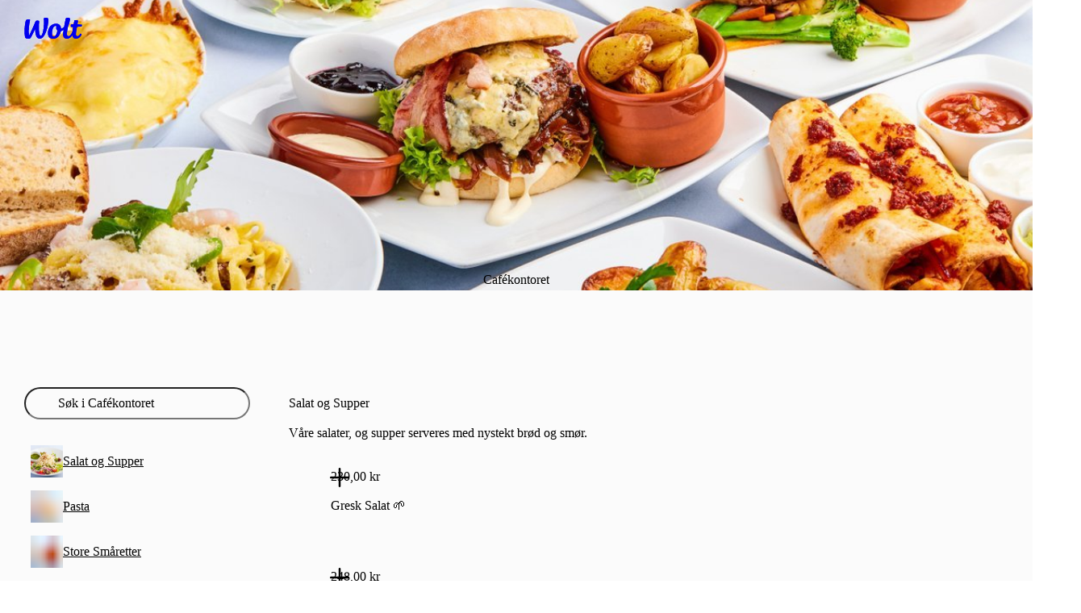

--- FILE ---
content_type: text/css
request_url: https://wolt-com-static-assets.wolt.com/57663-0f9cb19fbd767d6fa6d42.css
body_size: 3480
content:
@layer cb{.cb_legacyTypographyClassName_headingBase_1ac{-webkit-font-smoothing:antialiased;text-rendering:optimizeLegibility;font-variant-ligatures:common-ligatures;text-transform:none;font-style:normal;font-stretch:100%;font-family:var(--cb-font-family-brand);font-feature-settings:var(--cb-font-family-brand-font-feature-settings)}.cb_legacyTypographyClassName_bodyBase_1ac{font-feature-settings:"kern";-webkit-font-smoothing:antialiased;text-rendering:optimizeLegibility;font-family:var(--cb-font-family-sans);font-style:normal;font-stretch:100%}.cb_legacyTypographyClassName_bodyBase_1ac b,.cb_legacyTypographyClassName_bodyBase_1ac strong{font-weight:600}.cb_legacyTypographyClassName_Heading1_1ac{font-size:3rem;font-weight:600;line-height:3.25rem}.cb_legacyTypographyClassName_Heading2_1ac{font-size:2.5rem;font-weight:600;line-height:2.75rem}.cb_legacyTypographyClassName_Heading3_1ac{font-size:2rem;font-weight:600;line-height:2.25rem}.cb_legacyTypographyClassName_Heading4_1ac{font-size:1.75rem;font-weight:600;line-height:2rem}.cb_legacyTypographyClassName_Heading5_1ac{font-size:1.5rem;font-weight:600;line-height:1.75rem}.cb_legacyTypographyClassName_Heading6_1ac{font-size:1.25rem;font-weight:600;line-height:1.5rem}.cb_legacyTypographyClassName_Title1_1ac{font-size:1rem;font-weight:700;line-height:1.25rem}.cb_legacyTypographyClassName_Title2_1ac{font-size:.875rem;font-weight:700;line-height:1.25rem}.cb_legacyTypographyClassName_Subtitle_1ac{font-size:.75rem;font-weight:700;line-height:1rem}.cb_legacyTypographyClassName_Body1_1ac{font-size:1.125rem;font-weight:400;line-height:1.5rem}.cb_legacyTypographyClassName_Body1SemiBold_1ac{font-size:1.125rem;font-weight:500;line-height:1.5rem}.cb_legacyTypographyClassName_Body1SemiBold_1ac b,.cb_legacyTypographyClassName_Body1SemiBold_1ac strong{font-weight:700}.cb_legacyTypographyClassName_Body1Bold_1ac{font-size:1.125rem;font-weight:700;line-height:1.5rem}.cb_legacyTypographyClassName_Body1Bold_1ac b,.cb_legacyTypographyClassName_Body1Bold_1ac strong{font-weight:700}.cb_legacyTypographyClassName_Body2_1ac{font-size:1rem;font-weight:400;line-height:1.25rem}.cb_legacyTypographyClassName_Body2SemiBold_1ac{font-size:1rem;font-weight:500;line-height:1.25rem}.cb_legacyTypographyClassName_Body2SemiBold_1ac b,.cb_legacyTypographyClassName_Body2SemiBold_1ac strong{font-weight:700}.cb_legacyTypographyClassName_Body2Bold_1ac{font-size:1rem;font-weight:700;line-height:1.25rem}.cb_legacyTypographyClassName_Body2Bold_1ac b,.cb_legacyTypographyClassName_Body2Bold_1ac strong{font-weight:700}.cb_legacyTypographyClassName_Body3_1ac{font-size:.875rem;font-weight:400;line-height:1.25rem}.cb_legacyTypographyClassName_Body3SemiBold_1ac{font-size:.875rem;font-weight:500;line-height:1.25rem}.cb_legacyTypographyClassName_Body3SemiBold_1ac b,.cb_legacyTypographyClassName_Body3SemiBold_1ac strong{font-weight:700}.cb_legacyTypographyClassName_Body3Bold_1ac{font-size:.875rem;font-weight:700;line-height:1.25rem}.cb_legacyTypographyClassName_Body3Bold_1ac b,.cb_legacyTypographyClassName_Body3Bold_1ac strong{font-weight:700}.cb_legacyTypographyClassName_Small_1ac{font-size:.75rem;font-weight:400;line-height:1rem}.cb_legacyTypographyClassName_SmallSemiBold_1ac{font-size:.75rem;font-weight:500;line-height:1rem}.cb_legacyTypographyClassName_SmallSemiBold_1ac b,.cb_legacyTypographyClassName_SmallSemiBold_1ac strong{font-weight:700}.cb_legacyTypographyClassName_SmallBold_1ac{font-size:.75rem;font-weight:700;line-height:1rem}.cb_legacyTypographyClassName_SmallBold_1ac b,.cb_legacyTypographyClassName_SmallBold_1ac strong{font-weight:700}.cb_legacyTypographyClassName_Tiny_1ac{font-size:.625rem;font-weight:400;line-height:.75rem}.cb_legacyTypographyClassName_TinySemiBold_1ac{font-size:.625rem;font-weight:500;line-height:.75rem}.cb_legacyTypographyClassName_TinySemiBold_1ac b,.cb_legacyTypographyClassName_TinySemiBold_1ac strong{font-weight:700}.cb_legacyTypographyClassName_TinyBold_1ac{font-size:.625rem;font-weight:700;line-height:.75rem}.cb_legacyTypographyClassName_TinyBold_1ac b,.cb_legacyTypographyClassName_TinyBold_1ac strong{font-weight:700}.cb_legacyTypographyClassName_Overline1_1ac{text-transform:uppercase;font-size:1rem;font-weight:500;line-height:1.25rem}.cb_legacyTypographyClassName_Overline2_1ac{text-transform:uppercase;font-size:.875rem;font-weight:500;line-height:1.25rem}.cb_legacyTypographyClassName_Overline3_1ac{text-transform:uppercase;font-size:.75rem;font-weight:500;line-height:1rem}.cb_legacyTypographyClassName_Overline4_1ac{text-transform:uppercase;font-size:.625rem;font-weight:500;line-height:.75rem}.cb_legacyTypographyClassName_Quote1_1ac{font-size:1rem;font-style:italic;font-weight:500;line-height:1.25rem}.cb_legacyTypographyClassName_Quote2_1ac{font-size:.875rem;font-style:italic;font-weight:500;line-height:1.25rem}.cb_typographyClassNameNew_display_1ac{font:var(--cb-font-display)}.cb_typographyClassNameNew_largeTitle_1ac{font:var(--cb-font-large-title)}.cb_typographyClassNameNew_title_1ac{font:var(--cb-font-title)}.cb_typographyClassNameNew_headline_1ac{font:var(--cb-font-headline)}.cb_typographyClassNameNew_subheadline_1ac{font:var(--cb-font-subheadline)}.cb_typographyClassNameNew_body_1ac{font:var(--cb-font-body)}.cb_typographyClassNameNew_bodyLabel_1ac{font:var(--cb-font-body-label)}.cb_typographyClassNameNew_bodyLink_1ac{font:var(--cb-font-body);-webkit-text-decoration:underline;text-decoration:underline}.cb_typographyClassNameNew_bodyMedium_1ac{font:var(--cb-font-body-medium)}.cb_typographyClassNameNew_caption_1ac{font:var(--cb-font-caption)}.cb_typographyClassNameNew_captionLabel_1ac{font:var(--cb-font-caption-label)}.cb_typographyClassNameNew_captionLink_1ac{font:var(--cb-font-caption);-webkit-text-decoration:underline;text-decoration:underline}.cb_typographyClassNameNew_captionMedium_1ac{font:var(--cb-font-caption-medium)}.cb_typographyClassNameNew_footnote_1ac{font:var(--cb-font-footnote)}.cb_typographyClassNameNew_footnoteLabel_1ac{font:var(--cb-font-footnote-label)}.cb_typographyClassNameNew_footnoteLink_1ac{font:var(--cb-font-footnote);-webkit-text-decoration:underline;text-decoration:underline}.cb_typographyClassNameNew_footnoteMedium_1ac{font:var(--cb-font-footnote-medium)}.cb_typographyClassName_headingBase_1ac{-webkit-font-smoothing:antialiased;text-rendering:optimizeLegibility;font-variant-ligatures:common-ligatures;text-transform:none;font-style:normal;font-stretch:100%;font-family:var(--cb-font-family-brand)}.cb_typographyClassName_bodyBase_1ac{font-feature-settings:"kern";-webkit-font-smoothing:antialiased;text-rendering:optimizeLegibility;font-family:var(--cb-font-family-sans);font-style:normal;font-stretch:100%}.cb_typographyClassName_bodyBase_1ac b,.cb_typographyClassName_bodyBase_1ac strong{font-weight:600}.cb_typographyClassName_Heading1_1ac{font-size:3rem;font-weight:600;line-height:3.25rem}.cb_typographyClassName_Heading2_1ac{font-size:2.5rem;font-weight:600;line-height:2.75rem}.cb_typographyClassName_Heading3_1ac{font-size:2rem;font-weight:600;line-height:2.25rem}.cb_typographyClassName_Heading4_1ac{font-size:1.75rem;font-weight:600;line-height:2rem}.cb_typographyClassName_Heading5_1ac{font-size:1.5rem;font-weight:600;line-height:1.75rem}.cb_typographyClassName_Heading6_1ac{font-size:1.25rem;font-weight:600;line-height:1.5rem}.cb_typographyClassName_Title1_1ac{font-size:1rem;font-weight:700;line-height:1.25rem}.cb_typographyClassName_Title2_1ac{font-size:.875rem;font-weight:700;line-height:1.25rem}.cb_typographyClassName_Subtitle_1ac{font-size:.75rem;font-weight:700;line-height:1rem}.cb_typographyClassName_Body1_1ac{font-size:1.125rem;font-weight:400;line-height:1.5rem}.cb_typographyClassName_Body1SemiBold_1ac{font-size:1.125rem;font-weight:500;line-height:1.5rem}.cb_typographyClassName_Body1SemiBold_1ac b,.cb_typographyClassName_Body1SemiBold_1ac strong{font-weight:700}.cb_typographyClassName_Body1Bold_1ac{font-size:1.125rem;font-weight:700;line-height:1.5rem}.cb_typographyClassName_Body1Bold_1ac b,.cb_typographyClassName_Body1Bold_1ac strong{font-weight:700}.cb_typographyClassName_Body2_1ac{font-size:1rem;font-weight:400;line-height:1.25rem}.cb_typographyClassName_Body2SemiBold_1ac{font-size:1rem;font-weight:500;line-height:1.25rem}.cb_typographyClassName_Body2SemiBold_1ac b,.cb_typographyClassName_Body2SemiBold_1ac strong{font-weight:700}.cb_typographyClassName_Body2Bold_1ac{font-size:1rem;font-weight:700;line-height:1.25rem}.cb_typographyClassName_Body2Bold_1ac b,.cb_typographyClassName_Body2Bold_1ac strong{font-weight:700}.cb_typographyClassName_Body3_1ac{font-size:.875rem;font-weight:400;line-height:1.25rem}.cb_typographyClassName_Body3SemiBold_1ac{font-size:.875rem;font-weight:500;line-height:1.25rem}.cb_typographyClassName_Body3SemiBold_1ac b,.cb_typographyClassName_Body3SemiBold_1ac strong{font-weight:700}.cb_typographyClassName_Body3Bold_1ac{font-size:.875rem;font-weight:700;line-height:1.25rem}.cb_typographyClassName_Body3Bold_1ac b,.cb_typographyClassName_Body3Bold_1ac strong{font-weight:700}.cb_typographyClassName_Small_1ac{font-size:.75rem;font-weight:400;line-height:1rem}.cb_typographyClassName_SmallSemiBold_1ac{font-size:.75rem;font-weight:500;line-height:1rem}.cb_typographyClassName_SmallSemiBold_1ac b,.cb_typographyClassName_SmallSemiBold_1ac strong{font-weight:700}.cb_typographyClassName_SmallBold_1ac{font-size:.75rem;font-weight:700;line-height:1rem}.cb_typographyClassName_SmallBold_1ac b,.cb_typographyClassName_SmallBold_1ac strong{font-weight:700}.cb_typographyClassName_Tiny_1ac{font-size:.625rem;font-weight:400;line-height:.75rem}.cb_typographyClassName_TinySemiBold_1ac{font-size:.625rem;font-weight:500;line-height:.75rem}.cb_typographyClassName_TinySemiBold_1ac b,.cb_typographyClassName_TinySemiBold_1ac strong{font-weight:700}.cb_typographyClassName_TinyBold_1ac{font-size:.625rem;font-weight:700;line-height:.75rem}.cb_typographyClassName_TinyBold_1ac b,.cb_typographyClassName_TinyBold_1ac strong{font-weight:700}.cb_typographyClassName_Overline1_1ac{text-transform:uppercase;font-size:1rem;font-weight:500;line-height:1.25rem}.cb_typographyClassName_Overline2_1ac{text-transform:uppercase;font-size:.875rem;font-weight:500;line-height:1.25rem}.cb_typographyClassName_Overline3_1ac{text-transform:uppercase;font-size:.75rem;font-weight:500;line-height:1rem}.cb_typographyClassName_Overline4_1ac{text-transform:uppercase;font-size:.625rem;font-weight:500;line-height:.75rem}.cb_typographyClassName_Quote1_1ac{font-size:1rem;font-style:italic;font-weight:500;line-height:1.25rem}.cb_typographyClassName_Quote2_1ac{font-size:.875rem;font-style:italic;font-weight:500;line-height:1.25rem}.cb_elevation_elevationXsmall_1ac{background-color:var(--cb-color-bg);box-shadow:var(--cb-shadow-xsmall)}.cb_elevation_elevationSmall_1ac{background-color:var(--cb-color-bg);box-shadow:var(--cb-shadow-small)}.cb_elevation_elevationMedium_1ac{background-color:var(--cb-color-bg);box-shadow:var(--cb-shadow-medium)}.cb_elevation_elevationLarge_1ac{background-color:var(--cb-color-bg);box-shadow:var(--cb-shadow-large)}}:is(:lang(ae),:lang(ar),:lang(arc),:lang(bcc),:lang(bqi),:lang(ckb),:lang(dv),:lang(fa),:lang(glk),:lang(he),:lang(ku),:lang(mzn),:lang(nqo),:lang(pnb),:lang(ps),:lang(sd),:lang(ug),:lang(ur),:lang(yi)) .cb_Icon_rtlFlip_1ac{transform:scaleX(-1)}.cb_Spinner_root_0259f{width:var(--spinnerSize);height:var(--spinnerSize);color:var(--spinnerColor);display:inline-block;position:relative;overflow:hidden}.cb_Spinner_root_0259f[data-color=blue]{--spinnerColor:var(--cb-color-text-brand)}.cb_Spinner_root_0259f[data-color=grey]{--spinnerColor:#707173}html:where([data-cb-theme=lightHighContrast]) .cb_Spinner_root_0259f[data-color=grey]{--spinnerColor:#4d4d51}html:where([data-cb-theme=dark]) .cb_Spinner_root_0259f[data-color=grey]{--spinnerColor:#a3a3a3}.cb_Spinner_root_0259f[data-size=tiny]{--spinnerSize:14px}.cb_Spinner_root_0259f[data-size=small]{--spinnerSize:18px}.cb_Spinner_root_0259f[data-size=medium]{--spinnerSize:24px}.cb_Spinner_root_0259f[data-size=large]{--spinnerSize:44px}.cb_Spinner_root_0259f[data-size=extraLarge]{--spinnerSize:64px}.cb_Spinner_root_0259f[data-size=huge]{--spinnerSize:96px}.cb_Spinner_animationContainer_0259f{animation:2.5s linear infinite mainRotation-cb_Spinner_animationContainer_0259f;position:absolute;inset:0}@keyframes mainRotation-cb_Spinner_animationContainer_0259f{to{transform:rotate(360deg)}}.cb_Spinner_circle_0259f,.cb_Spinner_circle_0259f svg{position:absolute;inset:0}.cb_Spinner_circle_0259f circle{stroke:currentColor;transform-origin:50%}.cb_Spinner_container1_0259f circle{stroke-opacity:.2}.cb_Spinner_container2_0259f{animation:2.2s cubic-bezier(.45,.05,.55,.95) infinite circle1Rotation-cb_Spinner_container2_0259f}.cb_Spinner_container2_0259f circle{stroke-dasharray:50 150;stroke-dashoffset:0;stroke-linecap:round}@keyframes circle1Rotation-cb_Spinner_container2_0259f{0%{transform:rotate(50deg)}to{transform:rotate(770deg)}}.cb_Spinner_container3_0259f{animation:2.2s linear infinite circle2Rotation-cb_Spinner_container3_0259f}.cb_Spinner_container3_0259f circle{stroke-dasharray:45 150;stroke-dashoffset:0;stroke-linecap:round}@keyframes circle2Rotation-cb_Spinner_container3_0259f{0%{transform:rotate(0)}to{transform:rotate(720deg)}}.cbc_FadeTransition_root_8d2{justify-content:center;align-items:center;animation:.4s fadeOut-cbc_FadeTransition_root_8d2,.3s zoomOut-cbc_FadeTransition_root_8d2;display:flex}@keyframes zoomIn-cbc_FadeTransition_root_8d2{0%{transform:scale(.4)}50%{animation-timing-function:ease-in;transform:scale(1.15)}to{animation-timing-function:ease-in;transform:scale(1)}}@keyframes zoomOut-cbc_FadeTransition_root_8d2{0%{transform:scale(1)}to{animation-timing-function:ease-in;transform:scale(.4)}}@keyframes fadeIn-cbc_FadeTransition_root_8d2{0%{opacity:0}to{opacity:1}}@keyframes fadeOut-cbc_FadeTransition_root_8d2{0%{opacity:1}to{opacity:0}}.cbc_FadeTransition_root_8d2[data-show]{animation:.4s fadeIn-cbc_FadeTransition_root_8d2,.3s zoomIn-cbc_FadeTransition_root_8d2}.cbc_Button_iconContainer_8d2{-webkit-margin-start:0;-webkit-margin-end:var(--cb-space-regular-xlarge);flex-shrink:0;align-items:center;margin-inline-start:0;margin-inline-end:var(--cb-space-regular-xlarge);display:inline-flex}.cbc_Button_spinnerContainer_8d2{z-index:1;justify-content:center;align-items:center;display:flex;position:absolute;inset:0}.cbc_Button_bgClass_8d2{background:var(--background);position:absolute;inset:0}.cbc_Button_content_8d2{z-index:1;text-overflow:ellipsis;word-wrap:break-word;opacity:1;flex:1;justify-content:center;align-items:center;transition:opacity .2s ease-out,color .15s linear;display:flex;overflow:hidden}.cbc_Button_rootClass_8d2{-webkit-tap-highlight-color:transparent;-webkit-font-smoothing:antialiased;-moz-osx-font-smoothing:grayscale;user-select:none;text-transform:none;cursor:pointer;z-index:0;max-width:100%;padding:0 var(--cb-space-regular-xlarge);border-radius:var(--cb-corner-radius-medium);box-shadow:none;background-color:var(--backdrop);color:var(--color);border:none;justify-content:center;align-items:center;display:inline-flex;position:relative;overflow:hidden}.cbc_Button_rootClass_8d2[data-variant=primary]{--color:var(--cb-color-text-on-bg-fill-brand);--background:var(--cb-color-bg-fill-brand);--backdrop:var(--cb-color-bg);--backgroundOnHover:var(--cb-color-bg-fill-brand-hovered);--backgroundOnActive:var(--cb-color-bg-fill-brand-pressed);--backgroundDisabled:var(--cb-color-bg-fill-brand-disabled);--colorDisabled:var(--cb-color-text-on-bg-fill-brand-disabled);--fontWeight:700;--focusIndicatorColor:var(--cb-color-outline-focused)}.cbc_Button_rootClass_8d2[data-variant=primaryNegative]{--color:var(--cb-color-text-on-bg-fill-negative);--background:var(--cb-color-bg-fill-negative);--backdrop:var(--cb-color-bg);--backgroundOnHover:var(--cb-color-bg-fill-negative-hovered);--backgroundOnActive:var(--cb-color-bg-fill-negative-pressed);--backgroundDisabled:var(--cb-color-bg-fill-negative-disabled);--colorDisabled:var(--cb-color-text-on-bg-fill-negative-disabled);--fontWeight:700;--focusIndicatorColor:var(--cb-color-outline-focused)}.cbc_Button_rootClass_8d2[data-variant=darkBlue]{--color:#fff;--background:#0f2594;--backdrop:var(--cb-color-bg);--backgroundOnHover:#0f2594eb;--backgroundOnActive:#0f2594cc;--backgroundDisabled:#0f2594a3;--colorDisabled:#ffffffe0;--fontWeight:700;--focusIndicatorColor:#fea90d}html:where([data-cb-theme=dark]) .cbc_Button_rootClass_8d2[data-variant=darkBlue]{--backgroundOnHover:#0f2594e0;--backgroundOnActive:#0f2594b8;--colorDisabled:#ffffff5c}.cbc_Button_rootClass_8d2[data-variant=secondary]{--color:var(--cb-color-text-brand);--background:var(--cb-color-bg-surface-brand);--backdrop:transparent;--backgroundOnHover:var(--cb-color-bg-surface-brand-hovered);--backgroundOnActive:var(--cb-color-bg-surface-brand-pressed);--backgroundDisabled:var(--cb-color-bg-surface-brand-disabled);--colorDisabled:var(--cb-color-text-brand-disabled);--fontWeight:500;--focusIndicatorColor:var(--cb-color-outline-focused)}.cbc_Button_rootClass_8d2[data-variant=secondaryNegative]{--color:var(--cb-color-text-negative);--background:var(--cb-color-bg-surface-negative);--backdrop:transparent;--backgroundOnHover:var(--cb-color-bg-surface-negative-hovered);--backgroundOnActive:var(--cb-color-bg-surface-negative-pressed);--backgroundDisabled:var(--cb-color-bg-surface-negative-disabled);--colorDisabled:var(--cb-color-text-negative-disabled);--fontWeight:500;--focusIndicatorColor:var(--cb-color-outline-focused)}.cbc_Button_rootClass_8d2[data-variant=transparent]{--color:var(--cb-color-text-transparent);--background:var(--cb-color-bg-surface-transparent);--backdrop:transparent;--backgroundOnHover:var(--cb-color-bg-surface-transparent-hovered);--backgroundOnActive:var(--cb-color-bg-surface-transparent-pressed);--backgroundDisabled:var(--cb-color-bg-surface-transparent-disabled);--colorDisabled:var(--cb-color-text-transparent-disabled);--fontWeight:700;--focusIndicatorColor:var(--cb-color-outline-focused)}.cbc_Button_rootClass_8d2[data-variant=grey]{--color:#fff;--background:#202125ad;--backdrop:#fff;--backgroundOnHover:#20212599;--backgroundOnActive:#2021257a;--backgroundDisabled:#20212566;--colorDisabled:#ffffffb8;--fontWeight:700;--focusIndicatorColor:var(--cb-color-outline-focused)}html:where([data-cb-theme=lightHighContrast]) .cbc_Button_rootClass_8d2[data-variant=grey]{--colorDisabled:#fff}html:where([data-cb-theme=dark]) .cbc_Button_rootClass_8d2[data-variant=grey]{--color:#202125;--background:#20212599;--backgroundOnHover:#202125ad;--backgroundOnActive:#202125cc;--backgroundDisabled:#202125e0;--colorDisabled:#202125cc}.cbc_Button_rootClass_8d2[data-size=small]{font-feature-settings:"kern";-webkit-font-smoothing:antialiased;text-rendering:optimizeLegibility;font-family:var(--cb-font-family-sans);text-transform:none;min-height:36px;font-size:.875rem;font-style:normal;font-weight:400;font-stretch:100%;line-height:1.25rem}.cbc_Button_rootClass_8d2[data-size=small] b,.cbc_Button_rootClass_8d2[data-size=small] strong{font-weight:600}.cbc_Button_rootClass_8d2[data-size=medium]{font-feature-settings:"kern";-webkit-font-smoothing:antialiased;text-rendering:optimizeLegibility;font-family:var(--cb-font-family-sans);text-transform:none;min-height:46px;font-size:1rem;font-style:normal;font-weight:400;font-stretch:100%;line-height:1.5rem}.cbc_Button_rootClass_8d2[data-size=medium] b,.cbc_Button_rootClass_8d2[data-size=medium] strong{font-weight:600}.cbc_Button_rootClass_8d2[data-size=large]{font-feature-settings:"kern";-webkit-font-smoothing:antialiased;text-rendering:optimizeLegibility;font-family:var(--cb-font-family-sans);text-transform:none;min-height:54px;font-size:1rem;font-style:normal;font-weight:400;font-stretch:100%;line-height:1.5rem}.cbc_Button_rootClass_8d2[data-size=large] b,.cbc_Button_rootClass_8d2[data-size=large] strong{font-weight:600}.cbc_Button_rootClass_8d2[data-stretch]{width:100%}.cbc_Button_rootClass_8d2[data-variant=transparent]{backdrop-filter:blur(16px)}.cbc_Button_rootClass_8d2.cbc_Button_rootClass_8d2{font-weight:var(--fontWeight)}@media (hover:hover) and (pointer:fine){.cbc_Button_rootClass_8d2:not(:disabled):hover .cbc_Button_bgClass_8d2{background:var(--backgroundOnHover)}}.cbc_Button_rootClass_8d2:active:not(:disabled) .cbc_Button_bgClass_8d2{background:var(--backgroundOnActive);transition:none}.cbc_Button_rootClass_8d2:focus{outline:var(--cb-border-width-thick-large)transparent solid}.cbc_Button_rootClass_8d2:focus:focus-visible{outline-color:var(--focusIndicatorColor)}.cbc_Button_rootButtonClass_8d2:disabled .cbc_Button_bgClass_8d2{background:var(--backgroundDisabled)}.cbc_Button_rootButtonClass_8d2:disabled{cursor:not-allowed;color:var(--colorDisabled)}.cbc_Button_rootButtonClass_8d2[data-loading] .cbc_Button_content_8d2{opacity:0}.cbc_ButtonLink_rootLinkClass_8d2{user-select:none;outline-offset:0;-webkit-text-decoration:none;text-decoration:none}.cbc_ButtonLink_rootLinkClass_8d2:link,.cbc_ButtonLink_rootLinkClass_8d2:visited{color:var(--color)}.cbc_ButtonLink_rootLinkClass_8d2[data-enable-text-select]{user-select:text}.cbc_IconButton_bg_8d2{border-radius:var(--cb-corner-radius-max);background-color:var(--bg);transition:background-color .12s ease-out;position:absolute;inset:0}.cbc_IconButton_root_8d2{z-index:0;border-radius:var(--cb-corner-radius-max);box-shadow:none;-webkit-tap-highlight-color:transparent;background:0 0;border:none;flex-shrink:0;padding:0;display:inline-flex;position:relative}.cbc_IconButton_root_8d2[data-variant=brand]{--bg:var(--cb-color-bg-surface-brand);--bgHover:var(--cb-color-bg-surface-brand-hovered);--bgActive:var(--cb-color-bg-surface-brand-pressed);--bgDisabled:var(--cb-color-bg-surface-brand-disabled);--iconFill:var(--cb-color-text-brand);--iconFillHover:var(--cb-color-text-brand);--iconFillDisabled:var(--cb-color-text-brand-disabled)}.cbc_IconButton_root_8d2[data-variant=neutral]{--bg:var(--cb-color-bg-surface);--bgHover:var(--cb-color-bg-surface-hovered);--bgActive:var(--cb-color-bg-surface-pressed);--bgDisabled:var(--cb-color-bg-surface-disabled);--iconFill:var(--cb-color-text);--iconFillHover:var(--cb-color-text);--iconFillDisabled:var(--cb-color-text-disabled)}.cbc_IconButton_root_8d2[data-variant=transparent]{--bg:var(--cb-color-bg-surface-transparent);--bgHover:var(--cb-color-bg-surface-transparent-hovered);--bgActive:var(--cb-color-bg-surface-transparent-pressed);--bgDisabled:var(--cb-color-bg-surface-transparent-disabled);--iconFill:var(--cb-color-text-transparent);--iconFillHover:var(--cb-color-text-transparent-hovered);--iconFillDisabled:var(--cb-color-text-transparent-disabled)}.cbc_IconButton_root_8d2[data-backdrop=solid]{background-color:var(--cb-color-bg)}.cbc_IconButton_root_8d2[data-size=medium]{width:40px;height:40px}.cbc_IconButton_root_8d2[data-size=medium] svg{width:20px;height:20px}.cbc_IconButton_root_8d2[data-size=small]{width:24px;height:24px}.cbc_IconButton_root_8d2[data-size=small] svg{width:12px;height:12px}.cbc_IconButton_root_8d2[data-variant=transparent]{backdrop-filter:blur(16px)}.cbc_IconButton_root_8d2:disabled{cursor:not-allowed}.cbc_IconButton_root_8d2:disabled cbc_IconButton_bg_8d2{background-color:var(--bgDisabled)}.cbc_IconButton_root_8d2:not(:disabled){cursor:pointer}.cbc_IconButton_root_8d2:not(:disabled) svg{fill:var(--iconFill)}.cbc_IconButton_root_8d2:disabled svg{fill:var(--iconFillDisabled)}.cbc_IconButton_root_8d2:active:not(:disabled) .cbc_IconButton_bg_8d2{background-color:var(--bgActive)}@media (hover:hover) and (pointer:fine){.cbc_IconButton_root_8d2:not(:active):hover:not(:disabled) .cbc_IconButton_bg_8d2{background-color:var(--bgHover)}.cbc_IconButton_root_8d2:hover:not(:disabled) svg{fill:var(--iconFillHover)}}.cbc_IconButton_root_8d2:focus{outline:var(--cb-border-width-thick-large)transparent solid}.cbc_IconButton_root_8d2:focus:focus-visible{outline-color:var(--cb-color-outline-focused)}.cbc_IconButton_iconContainer_8d2{z-index:1;border-radius:var(--cb-corner-radius-max);justify-content:center;align-items:center;display:flex;position:absolute;inset:0}.cbc_TextButton_rootCss_8d2{text-align:start;border-radius:var(--cb-corner-radius-small);color:var(--color);box-shadow:none;-webkit-user-select:inherit;-moz-user-select:inherit;-ms-user-select:inherit;user-select:inherit;cursor:pointer;-webkit-tap-highlight-color:transparent;background:0 0;border:none;align-items:center;padding:0;-webkit-text-decoration:none;text-decoration:none;display:inline-flex}.cbc_TextButton_rootCss_8d2[data-variant=brand]{--color:var(--cb-color-text-brand);--colorHover:var(--cb-color-text-brand-hovered);--colorActive:var(--cb-color-text-brand-pressed);--colorDisabled:var(--cb-color-text-brand-disabled)}.cbc_TextButton_rootCss_8d2[data-variant=neutral]{--color:var(--cb-color-text);--colorHover:var(--cb-color-text-hovered);--colorActive:var(--cb-color-text-pressed);--colorDisabled:var(--cb-color-text-disabled)}.cbc_TextButton_rootCss_8d2[data-variant=grey]{--color:#202125a3;--colorHover:#2021258f;--colorActive:#202125c2;--colorDisabled:#20212552}html:where([data-cb-theme=dark]) .cbc_TextButton_rootCss_8d2[data-variant=grey]{--color:#ffffffb8;--colorHover:#ffffffa3;--colorActive:#ffffff85;--colorDisabled:#ffffff52}.cbc_TextButton_rootCss_8d2[data-variant=inverse]{--color:var(--cb-color-text-inverse);--colorHover:var(--cb-color-text-inverse-hovered);--colorActive:var(--cb-color-text-inverse-pressed);--colorDisabled:var(--cb-color-text-inverse-disabled)}.cbc_TextButton_rootCss_8d2[data-variant=negative]{--color:var(--cb-color-text-negative);--colorHover:var(--cb-color-text-negative-hovered);--colorActive:var(--cb-color-text-negative-pressed);--colorDisabled:var(--cb-color-text-negative-disabled)}.cbc_TextButton_rootCss_8d2[data-variant=positive]{--color:var(--cb-color-text-positive);--colorHover:var(--cb-color-text-positive-hovered);--colorActive:var(--cb-color-text-positive-pressed);--colorDisabled:var(--cb-color-text-positive-disabled)}.cbc_TextButton_rootCss_8d2[data-disable-text-select]{user-select:none}.cbc_TextButton_rootCss_8d2[data-prevent-text-wrap]{white-space:nowrap}.cbc_TextButton_rootCss_8d2 svg{fill:currentColor}.cbc_TextButton_rootCss_8d2[data-size=inherit]{font-feature-settings:"kern";-webkit-font-smoothing:antialiased;text-rendering:optimizeLegibility;font-family:var(--cb-font-family-sans);text-transform:none;font-size:1rem;font-style:normal;font-weight:400;font-stretch:100%;line-height:1.5rem;font-size:inherit;line-height:inherit}.cbc_TextButton_rootCss_8d2[data-size=inherit] b,.cbc_TextButton_rootCss_8d2[data-size=inherit] strong{font-weight:600}.cbc_TextButton_rootCss_8d2[data-size=inherit] svg{width:1.05em;height:1.05em}.cbc_TextButton_rootCss_8d2[data-size=small]{font-feature-settings:"kern";-webkit-font-smoothing:antialiased;text-rendering:optimizeLegibility;font-family:var(--cb-font-family-sans);text-transform:none;font-size:.875rem;font-style:normal;font-weight:500;font-stretch:100%;line-height:1.25rem}.cbc_TextButton_rootCss_8d2[data-size=small] b,.cbc_TextButton_rootCss_8d2[data-size=small] strong{font-weight:700}.cbc_TextButton_rootCss_8d2[data-size=small] svg{width:14px;height:14px}.cbc_TextButton_rootCss_8d2[data-size=medium]{font-feature-settings:"kern";-webkit-font-smoothing:antialiased;text-rendering:optimizeLegibility;font-family:var(--cb-font-family-sans);text-transform:none;font-size:1rem;font-style:normal;font-weight:500;font-stretch:100%;line-height:1.5rem}.cbc_TextButton_rootCss_8d2[data-size=medium] b,.cbc_TextButton_rootCss_8d2[data-size=medium] strong{font-weight:700}.cbc_TextButton_rootCss_8d2[data-size=medium] svg{width:16px;height:16px}.cbc_TextButton_rootCss_8d2[data-size=large]{font-feature-settings:"kern";-webkit-font-smoothing:antialiased;text-rendering:optimizeLegibility;font-family:var(--cb-font-family-sans);text-transform:none;font-size:1.125rem;font-style:normal;font-weight:500;font-stretch:100%;line-height:1.5rem}.cbc_TextButton_rootCss_8d2[data-size=large] b,.cbc_TextButton_rootCss_8d2[data-size=large] strong{font-weight:700}.cbc_TextButton_rootCss_8d2[data-size=large] svg{width:18px;height:18px}.cbc_TextButton_rootCss_8d2:disabled{cursor:not-allowed;color:var(--colorDisabled)}.cbc_TextButton_rootCss_8d2:focus{outline:var(--cb-border-width-thick-large)transparent solid}.cbc_TextButton_rootCss_8d2:focus:focus-visible{outline-color:var(--cb-color-outline-focused)}.cbc_TextButton_rootCss_8d2:active:not(:disabled){color:var(--colorActive)}@media (hover:hover) and (pointer:fine){.cbc_TextButton_rootCss_8d2:not(:active):not(:disabled):hover{color:var(--colorHover)}}.cbc_TextButton_iconContainer_8d2{flex-shrink:0;margin:0;line-height:0;display:inline-block}.cbc_TextButton_iconContainer_8d2[data-position=start]{-webkit-margin-start:0;-webkit-margin-end:8px;margin-inline:0 8px}.cbc_TextButton_iconContainer_8d2[data-position=end]{-webkit-margin-start:8px;-webkit-margin-end:0;margin-inline:8px 0}
/*# sourceMappingURL=https://sourcemaps.internal.wolt.com/wolt-com/57663-0f9cb19fbd767d6fa6d42.css.map*/

--- FILE ---
content_type: text/javascript
request_url: https://wolt-com-static-assets.wolt.com/32452-2e8a11813199d89792f0.js
body_size: 2323
content:
"use strict";(self.__LOADABLE_LOADED_CHUNKS__=self.__LOADABLE_LOADED_CHUNKS__||[]).push([[32452],{410(e,o,s){e.exports=s.p+"svgAssets/chain-medium-8ef8b83bb697c19548a1.svg"},7511(e,o,s){s.d(o,{a:()=>d});var t=s(685209);const n=new URL(s(615781),s.b).href,l=(0,t.xC)({url:n,id:"al-icon",viewBox:"0 0 24 24"}),c=new URL(s(737773),s.b).href,i=(0,t.xC)({url:c,id:"al-icon",viewBox:"0 0 16 16"}),d=Object.freeze(Object.defineProperty({__proto__:null,medium:Object.assign(l,{__al_size:"medium",__al_flipOnRtl:!0}),small:Object.assign(i,{__al_size:"small",__al_flipOnRtl:!0})},Symbol.toStringTag,{value:"Module"}))},37464(e,o,s){e.exports=s.p+"svgAssets/rectangle-split-2-x-2-small-0919881629cb6fef64ba.svg"},45691(e,o,s){e.exports=s.p+"svgAssets/halal-small-86d896121fb7cad61149.svg"},56481(e,o,s){e.exports=s.p+"svgAssets/sparkle-small-56e942b19f057fc86b40.svg"},85812(e,o,s){s.d(o,{f:()=>d});var t=s(685209);const n=new URL(s(382563),s.b).href,l=(0,t.xC)({url:n,id:"al-icon",viewBox:"0 0 24 24"}),c=new URL(s(817011),s.b).href,i=(0,t.xC)({url:c,id:"al-icon",viewBox:"0 0 16 16"}),d=Object.freeze(Object.defineProperty({__proto__:null,medium:Object.assign(l,{__al_size:"medium"}),small:Object.assign(i,{__al_size:"small"})},Symbol.toStringTag,{value:"Module"}))},92698(e,o,s){s.d(o,{d:()=>d});var t=s(685209);const n=new URL(s(126601),s.b).href,l=(0,t.xC)({url:n,id:"al-icon",viewBox:"0 0 24 24"}),c=new URL(s(604105),s.b).href,i=(0,t.xC)({url:c,id:"al-icon",viewBox:"0 0 16 16"}),d=Object.freeze(Object.defineProperty({__proto__:null,medium:Object.assign(l,{__al_size:"medium"}),small:Object.assign(i,{__al_size:"small"})},Symbol.toStringTag,{value:"Module"}))},104738(e,o,s){e.exports=s.p+"svgAssets/list-bullet-small-3fddac32a504fcd7220d.svg"},109944(e,o,s){s.d(o,{p:()=>d});var t=s(685209);const n=new URL(s(482503),s.b).href,l=(0,t.xC)({url:n,id:"al-icon",viewBox:"0 0 24 24"}),c=new URL(s(483647),s.b).href,i=(0,t.xC)({url:c,id:"al-icon",viewBox:"0 0 16 16"}),d=Object.freeze(Object.defineProperty({__proto__:null,medium:Object.assign(l,{__al_size:"medium"}),small:Object.assign(i,{__al_size:"small"})},Symbol.toStringTag,{value:"Module"}))},126601(e,o,s){e.exports=s.p+"svgAssets/discount-filled-medium-0e88e74f276a8a43bcbf.svg"},154420(e,o,s){e.exports=s.p+"svgAssets/person-medium-7adfd7556ad229407973.svg"},158178(e,o,s){s.d(o,{l:()=>d});var t=s(685209);const n=new URL(s(296162),s.b).href,l=(0,t.xC)({url:n,id:"al-icon",viewBox:"0 0 24 24"}),c=new URL(s(849852),s.b).href,i=(0,t.xC)({url:c,id:"al-icon",viewBox:"0 0 16 16"}),d=Object.freeze(Object.defineProperty({__proto__:null,medium:Object.assign(l,{__al_size:"medium"}),small:Object.assign(i,{__al_size:"small"})},Symbol.toStringTag,{value:"Module"}))},199246(e,o,s){s.d(o,{b:()=>d});var t=s(685209);const n=new URL(s(637121),s.b).href,l=(0,t.xC)({url:n,id:"al-icon",viewBox:"0 0 24 24"}),c=new URL(s(815313),s.b).href,i=(0,t.xC)({url:c,id:"al-icon",viewBox:"0 0 16 16"}),d=Object.freeze(Object.defineProperty({__proto__:null,medium:Object.assign(l,{__al_size:"medium"}),small:Object.assign(i,{__al_size:"small"})},Symbol.toStringTag,{value:"Module"}))},216807(e,o,s){e.exports=s.p+"svgAssets/person-plus-medium-0ba0cb728bfe54d4aac9.svg"},222912(e,o,s){e.exports=s.p+"svgAssets/pencil-square-medium-166f6e2d71e7a45ceefd.svg"},246199(e,o,s){e.exports=s.p+"svgAssets/suitcase-filled-medium-408f46cdb2d4d8335616.svg"},285668(e,o,s){e.exports=s.p+"svgAssets/chain-small-2cacb587b6ff717856d7.svg"},289424(e,o,s){e.exports=s.p+"svgAssets/chevron-up-small-0ff74638d7e6c30a5469.svg"},296162(e,o,s){e.exports=s.p+"svgAssets/location-find-medium-8a31a9ba400694a66e4d.svg"},300094(e,o,s){e.exports=s.p+"svgAssets/salad-medium-e35b4263ed9aa805f21b.svg"},308763(e,o,s){e.exports=s.p+"svgAssets/minus-small-ef5c2e01095364b5c1f3.svg"},310663(e,o,s){e.exports=s.p+"svgAssets/kosher-medium-2da9b85b41a8a30cbd90.svg"},311357(e,o,s){e.exports=s.p+"svgAssets/gluten-slashed-small-f9c621085b4a40b5df06.svg"},322502(e,o,s){s.d(o,{c:()=>d});var t=s(685209);const n=new URL(s(407006),s.b).href,l=(0,t.xC)({url:n,id:"al-icon",viewBox:"0 0 24 24"}),c=new URL(s(289424),s.b).href,i=(0,t.xC)({url:c,id:"al-icon",viewBox:"0 0 16 16"}),d=Object.freeze(Object.defineProperty({__proto__:null,medium:Object.assign(l,{__al_size:"medium"}),small:Object.assign(i,{__al_size:"small"})},Symbol.toStringTag,{value:"Module"}))},323864(e,o,s){s.d(o,{m:()=>d});var t=s(685209);const n=new URL(s(765467),s.b).href,l=(0,t.xC)({url:n,id:"al-icon",viewBox:"0 0 24 24"}),c=new URL(s(308763),s.b).href,i=(0,t.xC)({url:c,id:"al-icon",viewBox:"0 0 16 16"}),d=Object.freeze(Object.defineProperty({__proto__:null,medium:Object.assign(l,{__al_size:"medium"}),small:Object.assign(i,{__al_size:"small"})},Symbol.toStringTag,{value:"Module"}))},327196(e,o,s){s.d(o,{t:()=>d});var t=s(685209);const n=new URL(s(800111),s.b).href,l=(0,t.xC)({url:n,id:"al-icon",viewBox:"0 0 24 24"}),c=new URL(s(402327),s.b).href,i=(0,t.xC)({url:c,id:"al-icon",viewBox:"0 0 16 16"}),d=Object.freeze(Object.defineProperty({__proto__:null,medium:Object.assign(l,{__al_size:"medium"}),small:Object.assign(i,{__al_size:"small"})},Symbol.toStringTag,{value:"Module"}))},340465(e,o,s){e.exports=s.p+"svgAssets/sparkle-medium-0407a769a2d625ca59e3.svg"},372329(e,o,s){s.d(o,{p:()=>d});var t=s(685209);const n=new URL(s(216807),s.b).href,l=(0,t.xC)({url:n,id:"al-icon",viewBox:"0 0 24 24"}),c=new URL(s(762911),s.b).href,i=(0,t.xC)({url:c,id:"al-icon",viewBox:"0 0 16 16"}),d=Object.freeze(Object.defineProperty({__proto__:null,medium:Object.assign(l,{__al_size:"medium"}),small:Object.assign(i,{__al_size:"small"})},Symbol.toStringTag,{value:"Module"}))},373682(e,o,s){s.d(o,{p:()=>d});var t=s(685209);const n=new URL(s(154420),s.b).href,l=(0,t.xC)({url:n,id:"al-icon",viewBox:"0 0 24 24"}),c=new URL(s(894566),s.b).href,i=(0,t.xC)({url:c,id:"al-icon",viewBox:"0 0 16 16"}),d=Object.freeze(Object.defineProperty({__proto__:null,medium:Object.assign(l,{__al_size:"medium"}),small:Object.assign(i,{__al_size:"small"})},Symbol.toStringTag,{value:"Module"}))},382563(e,o,s){e.exports=s.p+"svgAssets/filter-medium-d33dda21eac9af748236.svg"},393969(e,o,s){e.exports=s.p+"svgAssets/leaf-medium-27f17f4f1381d23cf2fe.svg"},394431(e,o,s){e.exports=s.p+"svgAssets/kosher-small-3265d3d43319f9d86b72.svg"},397125(e,o,s){s.d(o,{c:()=>d});var t=s(685209);const n=new URL(s(741493),s.b).href,l=(0,t.xC)({url:n,id:"al-icon",viewBox:"0 0 24 24"}),c=new URL(s(605917),s.b).href,i=(0,t.xC)({url:c,id:"al-icon",viewBox:"0 0 16 16"}),d=Object.freeze(Object.defineProperty({__proto__:null,medium:Object.assign(l,{__al_size:"medium",__al_flipOnRtl:!0}),small:Object.assign(i,{__al_size:"small",__al_flipOnRtl:!0})},Symbol.toStringTag,{value:"Module"}))},397426(e,o,s){e.exports=s.p+"svgAssets/question-circle-small-6f1acc23ec1b0f358527.svg"},401915(e,o,s){s.d(o,{h:()=>d});var t=s(685209);const n=new URL(s(534522),s.b).href,l=(0,t.xC)({url:n,id:"al-icon",viewBox:"0 0 24 24"}),c=new URL(s(966020),s.b).href,i=(0,t.xC)({url:c,id:"al-icon",viewBox:"0 0 16 16"}),d=Object.freeze(Object.defineProperty({__proto__:null,medium:Object.assign(l,{__al_size:"medium"}),small:Object.assign(i,{__al_size:"small"})},Symbol.toStringTag,{value:"Module"}))},402327(e,o,s){e.exports=s.p+"svgAssets/tag-small-f1b9a37f003702fbfcbe.svg"},404251(e,o,s){s.d(o,{h:()=>d});var t=s(685209);const n=new URL(s(547707),s.b).href,l=(0,t.xC)({url:n,id:"al-icon",viewBox:"0 0 24 24"}),c=new URL(s(45691),s.b).href,i=(0,t.xC)({url:c,id:"al-icon",viewBox:"0 0 16 16"}),d=Object.freeze(Object.defineProperty({__proto__:null,medium:Object.assign(l,{__al_size:"medium"}),small:Object.assign(i,{__al_size:"small"})},Symbol.toStringTag,{value:"Module"}))},407006(e,o,s){e.exports=s.p+"svgAssets/chevron-up-medium-47bd0a738ad7ff9bdb18.svg"},412009(e,o,s){e.exports=s.p+"svgAssets/plus-medium-f9ccf5db0a1669e0e28d.svg"},424188(e,o,s){s.d(o,{c:()=>d});var t=s(685209);const n=new URL(s(928026),s.b).href,l=(0,t.xC)({url:n,id:"al-icon",viewBox:"0 0 24 24"}),c=new URL(s(699748),s.b).href,i=(0,t.xC)({url:c,id:"al-icon",viewBox:"0 0 16 16"}),d=Object.freeze(Object.defineProperty({__proto__:null,medium:Object.assign(l,{__al_size:"medium",__al_flipOnRtl:!0}),small:Object.assign(i,{__al_size:"small",__al_flipOnRtl:!0})},Symbol.toStringTag,{value:"Module"}))},447465(e,o,s){e.exports=s.p+"svgAssets/plus-small-75894d32b663cef16167.svg"},447747(e,o,s){e.exports=s.p+"svgAssets/arrow-left-right-small-eef9285cb23c7324a951.svg"},447921(e,o,s){s.d(o,{s:()=>d});var t=s(685209);const n=new URL(s(246199),s.b).href,l=(0,t.xC)({url:n,id:"al-icon",viewBox:"0 0 24 24"}),c=new URL(s(461583),s.b).href,i=(0,t.xC)({url:c,id:"al-icon",viewBox:"0 0 16 16"}),d=Object.freeze(Object.defineProperty({__proto__:null,medium:Object.assign(l,{__al_size:"medium"}),small:Object.assign(i,{__al_size:"small"})},Symbol.toStringTag,{value:"Module"}))},461583(e,o,s){e.exports=s.p+"svgAssets/suitcase-filled-small-2d55fe136edabac86d56.svg"},465969(e,o,s){s.d(o,{q:()=>d});var t=s(685209);const n=new URL(s(501096),s.b).href,l=(0,t.xC)({url:n,id:"al-icon",viewBox:"0 0 24 24"}),c=new URL(s(397426),s.b).href,i=(0,t.xC)({url:c,id:"al-icon",viewBox:"0 0 16 16"}),d=Object.freeze(Object.defineProperty({__proto__:null,medium:Object.assign(l,{__al_size:"medium"}),small:Object.assign(i,{__al_size:"small"})},Symbol.toStringTag,{value:"Module"}))},481315(e,o,s){s.d(o,{a:()=>d});var t=s(685209);const n=new URL(s(912211),s.b).href,l=(0,t.xC)({url:n,id:"al-icon",viewBox:"0 0 24 24"}),c=new URL(s(447747),s.b).href,i=(0,t.xC)({url:c,id:"al-icon",viewBox:"0 0 16 16"}),d=Object.freeze(Object.defineProperty({__proto__:null,medium:Object.assign(l,{__al_size:"medium",__al_flipOnRtl:!0}),small:Object.assign(i,{__al_size:"small",__al_flipOnRtl:!0})},Symbol.toStringTag,{value:"Module"}))},482503(e,o,s){e.exports=s.p+"svgAssets/pin-filled-medium-110cab435af84b7cb31f.svg"},483141(e,o,s){s.d(o,{g:()=>d});var t=s(685209);const n=new URL(s(837973),s.b).href,l=(0,t.xC)({url:n,id:"al-icon",viewBox:"0 0 24 24"}),c=new URL(s(311357),s.b).href,i=(0,t.xC)({url:c,id:"al-icon",viewBox:"0 0 16 16"}),d=Object.freeze(Object.defineProperty({__proto__:null,medium:Object.assign(l,{__al_size:"medium"}),small:Object.assign(i,{__al_size:"small"})},Symbol.toStringTag,{value:"Module"}))},483468(e,o,s){e.exports=s.p+"svgAssets/arrow-right-circle-medium-848f39a6a5a4fb8c1569.svg"},483647(e,o,s){e.exports=s.p+"svgAssets/pin-filled-small-bd9fb756b5b3b9c299a1.svg"},485171(e,o,s){s.d(o,{k:()=>d});var t=s(685209);const n=new URL(s(310663),s.b).href,l=(0,t.xC)({url:n,id:"al-icon",viewBox:"0 0 24 24"}),c=new URL(s(394431),s.b).href,i=(0,t.xC)({url:c,id:"al-icon",viewBox:"0 0 16 16"}),d=Object.freeze(Object.defineProperty({__proto__:null,medium:Object.assign(l,{__al_size:"medium"}),small:Object.assign(i,{__al_size:"small"})},Symbol.toStringTag,{value:"Module"}))},488673(e,o,s){e.exports=s.p+"svgAssets/leaf-small-f88de01c6158291ffb55.svg"},495022(e,o,s){s.d(o,{s:()=>d});var t=s(685209);const n=new URL(s(300094),s.b).href,l=(0,t.xC)({url:n,id:"al-icon",viewBox:"0 0 24 24"}),c=new URL(s(596336),s.b).href,i=(0,t.xC)({url:c,id:"al-icon",viewBox:"0 0 16 16"}),d=Object.freeze(Object.defineProperty({__proto__:null,medium:Object.assign(l,{__al_size:"medium"}),small:Object.assign(i,{__al_size:"small"})},Symbol.toStringTag,{value:"Module"}))},501096(e,o,s){e.exports=s.p+"svgAssets/question-circle-medium-19c29b9ef22f69642000.svg"},518288(e,o,s){s.d(o,{w:()=>d});var t=s(685209);const n=new URL(s(692150),s.b).href,l=(0,t.xC)({url:n,id:"al-icon",viewBox:"0 0 24 24"}),c=new URL(s(524024),s.b).href,i=(0,t.xC)({url:c,id:"al-icon",viewBox:"0 0 16 16"}),d=Object.freeze(Object.defineProperty({__proto__:null,medium:Object.assign(l,{__al_size:"medium"}),small:Object.assign(i,{__al_size:"small"})},Symbol.toStringTag,{value:"Module"}))},524024(e,o,s){e.exports=s.p+"svgAssets/warning-filled-small-1ed73c8a2a47c1eadf1d.svg"},534522(e,o,s){e.exports=s.p+"svgAssets/house-filled-medium-913d9a7f6a187a449d94.svg"},547707(e,o,s){e.exports=s.p+"svgAssets/halal-medium-bf7d57e6660538f9122a.svg"},580037(e,o,s){e.exports=s.p+"svgAssets/map-small-8b4b3afe27eec9df8a78.svg"},585114(e,o,s){s.d(o,{m:()=>d});var t=s(685209);const n=new URL(s(904397),s.b).href,l=(0,t.xC)({url:n,id:"al-icon",viewBox:"0 0 24 24"}),c=new URL(s(580037),s.b).href,i=(0,t.xC)({url:c,id:"al-icon",viewBox:"0 0 16 16"}),d=Object.freeze(Object.defineProperty({__proto__:null,medium:Object.assign(l,{__al_size:"medium"}),small:Object.assign(i,{__al_size:"small"})},Symbol.toStringTag,{value:"Module"}))},596336(e,o,s){e.exports=s.p+"svgAssets/salad-small-44cd38114ba55e1565d5.svg"},604105(e,o,s){e.exports=s.p+"svgAssets/discount-filled-small-af4e8b68b8b13ba0083d.svg"},605917(e,o,s){e.exports=s.p+"svgAssets/chevron-right-small-small-87735cc79cc9aad9215f.svg"},615781(e,o,s){e.exports=s.p+"svgAssets/arrow-right-medium-c08ff94bff0e9d66b39f.svg"},637121(e,o,s){e.exports=s.p+"svgAssets/bolt-filled-medium-2b98f2f79cecd520a28f.svg"},645667(e,o,s){s.d(o,{p:()=>d});var t=s(685209);const n=new URL(s(222912),s.b).href,l=(0,t.xC)({url:n,id:"al-icon",viewBox:"0 0 24 24"}),c=new URL(s(948218),s.b).href,i=(0,t.xC)({url:c,id:"al-icon",viewBox:"0 0 16 16"}),d=Object.freeze(Object.defineProperty({__proto__:null,medium:Object.assign(l,{__al_size:"medium",__al_flipOnRtl:!0}),small:Object.assign(i,{__al_size:"small",__al_flipOnRtl:!0})},Symbol.toStringTag,{value:"Module"}))},689072(e,o,s){s.d(o,{a:()=>d});var t=s(685209);const n=new URL(s(914035),s.b).href,l=(0,t.xC)({url:n,id:"al-icon",viewBox:"0 0 24 24"}),c=new URL(s(891683),s.b).href,i=(0,t.xC)({url:c,id:"al-icon",viewBox:"0 0 16 16"}),d=Object.freeze(Object.defineProperty({__proto__:null,medium:Object.assign(l,{__al_size:"medium",__al_flipOnRtl:!0}),small:Object.assign(i,{__al_size:"small",__al_flipOnRtl:!0})},Symbol.toStringTag,{value:"Module"}))},691887(e,o,s){s.d(o,{a:()=>d});var t=s(685209);const n=new URL(s(483468),s.b).href,l=(0,t.xC)({url:n,id:"al-icon",viewBox:"0 0 24 24"}),c=new URL(s(976494),s.b).href,i=(0,t.xC)({url:c,id:"al-icon",viewBox:"0 0 16 16"}),d=Object.freeze(Object.defineProperty({__proto__:null,medium:Object.assign(l,{__al_size:"medium",__al_flipOnRtl:!0}),small:Object.assign(i,{__al_size:"small",__al_flipOnRtl:!0})},Symbol.toStringTag,{value:"Module"}))},692150(e,o,s){e.exports=s.p+"svgAssets/warning-filled-medium-cf4ed5c61eaec2eed5da.svg"},699748(e,o,s){e.exports=s.p+"svgAssets/chevron-left-small-bc76d24aaa46f609fae2.svg"},737773(e,o,s){e.exports=s.p+"svgAssets/arrow-right-small-b5ee74901c2b35b28887.svg"},741493(e,o,s){e.exports=s.p+"svgAssets/chevron-right-small-medium-0b869506dc9531c12f29.svg"},762911(e,o,s){e.exports=s.p+"svgAssets/person-plus-small-1d1a399fd70c09ca6d34.svg"},765467(e,o,s){e.exports=s.p+"svgAssets/minus-medium-adc182bc859170013e2e.svg"},773776(e,o,s){s.d(o,{c:()=>d});var t=s(685209);const n=new URL(s(410),s.b).href,l=(0,t.xC)({url:n,id:"al-icon",viewBox:"0 0 24 24"}),c=new URL(s(285668),s.b).href,i=(0,t.xC)({url:c,id:"al-icon",viewBox:"0 0 16 16"}),d=Object.freeze(Object.defineProperty({__proto__:null,medium:Object.assign(l,{__al_size:"medium"}),small:Object.assign(i,{__al_size:"small"})},Symbol.toStringTag,{value:"Module"}))},777507(e,o,s){s.d(o,{l:()=>d});var t=s(685209);const n=new URL(s(781560),s.b).href,l=(0,t.xC)({url:n,id:"al-icon",viewBox:"0 0 24 24"}),c=new URL(s(104738),s.b).href,i=(0,t.xC)({url:c,id:"al-icon",viewBox:"0 0 16 16"}),d=Object.freeze(Object.defineProperty({__proto__:null,medium:Object.assign(l,{__al_size:"medium",__al_flipOnRtl:!0}),small:Object.assign(i,{__al_size:"small",__al_flipOnRtl:!0})},Symbol.toStringTag,{value:"Module"}))},781560(e,o,s){e.exports=s.p+"svgAssets/list-bullet-medium-e809504166c5bf9f0f94.svg"},800111(e,o,s){e.exports=s.p+"svgAssets/tag-medium-7d1d7f35e3f7789f21e1.svg"},815313(e,o,s){e.exports=s.p+"svgAssets/bolt-filled-small-936e18bc840ae77df31d.svg"},817011(e,o,s){e.exports=s.p+"svgAssets/filter-small-1269dd644536d4b40104.svg"},837973(e,o,s){e.exports=s.p+"svgAssets/gluten-slashed-medium-0818850dcaa342c8fb18.svg"},846440(e,o,s){s.d(o,{r:()=>d});var t=s(685209);const n=new URL(s(966934),s.b).href,l=(0,t.xC)({url:n,id:"al-icon",viewBox:"0 0 24 24"}),c=new URL(s(37464),s.b).href,i=(0,t.xC)({url:c,id:"al-icon",viewBox:"0 0 16 16"}),d=Object.freeze(Object.defineProperty({__proto__:null,medium:Object.assign(l,{__al_size:"medium"}),small:Object.assign(i,{__al_size:"small"})},Symbol.toStringTag,{value:"Module"}))},849852(e,o,s){e.exports=s.p+"svgAssets/location-find-small-78eb067bff6741260747.svg"},859882(e,o,s){s.d(o,{p:()=>d});var t=s(685209);const n=new URL(s(412009),s.b).href,l=(0,t.xC)({url:n,id:"al-icon",viewBox:"0 0 24 24"}),c=new URL(s(447465),s.b).href,i=(0,t.xC)({url:c,id:"al-icon",viewBox:"0 0 16 16"}),d=Object.freeze(Object.defineProperty({__proto__:null,medium:Object.assign(l,{__al_size:"medium"}),small:Object.assign(i,{__al_size:"small"})},Symbol.toStringTag,{value:"Module"}))},871231(e,o,s){s.d(o,{l:()=>d});var t=s(685209);const n=new URL(s(393969),s.b).href,l=(0,t.xC)({url:n,id:"al-icon",viewBox:"0 0 24 24"}),c=new URL(s(488673),s.b).href,i=(0,t.xC)({url:c,id:"al-icon",viewBox:"0 0 16 16"}),d=Object.freeze(Object.defineProperty({__proto__:null,medium:Object.assign(l,{__al_size:"medium"}),small:Object.assign(i,{__al_size:"small"})},Symbol.toStringTag,{value:"Module"}))},891683(e,o,s){e.exports=s.p+"svgAssets/arrow-right-circle-filled-small-30eff0f335cc48355d8a.svg"},894566(e,o,s){e.exports=s.p+"svgAssets/person-small-bf5685b82a7c64b2f0a3.svg"},904397(e,o,s){e.exports=s.p+"svgAssets/map-medium-3baa6368df35ff5fa6f8.svg"},904625(e,o,s){s.d(o,{s:()=>d});var t=s(685209);const n=new URL(s(340465),s.b).href,l=(0,t.xC)({url:n,id:"al-icon",viewBox:"0 0 24 24"}),c=new URL(s(56481),s.b).href,i=(0,t.xC)({url:c,id:"al-icon",viewBox:"0 0 16 16"}),d=Object.freeze(Object.defineProperty({__proto__:null,medium:Object.assign(l,{__al_size:"medium",__al_flipOnRtl:!0}),small:Object.assign(i,{__al_size:"small",__al_flipOnRtl:!0})},Symbol.toStringTag,{value:"Module"}))},912211(e,o,s){e.exports=s.p+"svgAssets/arrow-left-right-medium-b4f53c978fb26658cd61.svg"},914035(e,o,s){e.exports=s.p+"svgAssets/arrow-right-circle-filled-medium-70a3180b4fc16a9611e1.svg"},928026(e,o,s){e.exports=s.p+"svgAssets/chevron-left-medium-7d3ef6a9527e312f9abd.svg"},948218(e,o,s){e.exports=s.p+"svgAssets/pencil-square-small-c182daf67d098777421b.svg"},966020(e,o,s){e.exports=s.p+"svgAssets/house-filled-small-3e0ad8e74f8f03b9c55e.svg"},966934(e,o,s){e.exports=s.p+"svgAssets/rectangle-split-2-x-2-medium-761639701ec6e420d7b1.svg"},976494(e,o,s){e.exports=s.p+"svgAssets/arrow-right-circle-small-1c95c49ca2e54f08a0a7.svg"}}]);

//# sourceMappingURL=https://sourcemaps.internal.wolt.com/wolt-com/32452-2e8a11813199d89792f0.js.map

--- FILE ---
content_type: text/javascript
request_url: https://wolt-com-static-assets.wolt.com/58912-4821bd5418465b8ae05a.chunk.js
body_size: 17407
content:
"use strict";(self.__LOADABLE_LOADED_CHUNKS__=self.__LOADABLE_LOADED_CHUNKS__||[]).push([[58912],{36618(F,I,e){e.d(I,{S:()=>c});var h=e(282085),_=e(139081),x=e(801883);function r(){const a=(0,h.c)(8),[l,s]=(0,x.o)(null);let i;a[0]!==l?(i=()=>{const E=l();E&&clearTimeout(E)},a[0]=l,a[1]=i):i=a[1];const v=i;let u,m;a[2]!==v?(u=()=>v,m=[v],a[2]=v,a[3]=u,a[4]=m):(u=a[3],m=a[4]),(0,_.useEffect)(u,m);let d;return a[5]!==v||a[6]!==s?(d=(E,o)=>{v(),s(setTimeout(E,o))},a[5]=v,a[6]=s,a[7]=d):d=a[7],d}const c=(a,l)=>{const s=(0,h.c)(11),[i,v]=(0,_.useState)(l),[u,m]=(0,x.o)(0),d=r();let E;s[0]!==u||s[1]!==d||s[2]!==a?(E=()=>{v(!0),u()!==0&&d(()=>a.current?.scrollTo({left:u(),behavior:"instant"}),50)},s[0]=u,s[1]=d,s[2]=a,s[3]=E):E=s[3];const o=E;let y;s[4]!==m||s[5]!==a?(y=()=>{v(!1),m(a.current?.scrollLeft??0)},s[4]=m,s[5]=a,s[6]=y):y=s[6];const p=y;let D;return s[7]!==i||s[8]!==p||s[9]!==o?(D={isVisible:i,setToVisible:o,setToHidden:p},s[7]=i,s[8]=p,s[9]=o,s[10]=D):D=s[10],D}},38195(F,I,e){e.d(I,{z:()=>x});var h=e(282085),_=e(767409);const x=()=>{const r=(0,h.c)(2),{formatNumber:c}=(0,_.tz)();let a;return r[0]!==c?(a=(l,s)=>{const i=s?.unit??l>=1e3?"kilogram":"gram";return c(i==="kilogram"?l/1e3:l,{maximumFractionDigits:2,style:"unit",unitDisplay:"narrow",...s,unit:i})},r[0]=c,r[1]=a):a=r[1],a}},44003(F,I,e){e.d(I,{q:()=>d});var h=e(678525),_=e(282085),x=e(930745),r=e(555968),c=e(135854);const a=(0,x.I)("div")({name:"Root",class:"rtkptvl",propsAsIs:!1}),l=(0,x.I)("div")({name:"ImageContainer",class:"i87fmkr",propsAsIs:!1}),s=()=>r.Ay,i=(0,x.I)(s())({name:"ImageLoader",class:"iqbib6c",propsAsIs:!0}),v=(0,x.I)("div")({name:"TextContainer",class:"t19ma3du",propsAsIs:!1}),u=()=>r.Ay,m=(0,x.I)(u())({name:"TextLoader",class:"t1gd0rvx",propsAsIs:!0}),d=E=>{const o=(0,_.c)(17),{as:y,className:p,style:D}=E,H=y===void 0?"div":y,{themeMode:A}=(0,c.DP)();let P;o[0]!==A?(P=A==="light"||A==="lightHighContrast"?{backgroundColor:"rgba(32, 33, 37, 0.04)",foregroundColor:"rgba(32, 33, 37, 0.08)"}:{backgroundColor:"rgba(255, 255, 255, 0.08)",foregroundColor:"rgba(255, 255, 255, 0.12)"},o[0]=A,o[1]=P):P=o[1];const{backgroundColor:K,foregroundColor:S}=P;let $;o[2]===Symbol.for("react.memo_cache_sentinel")?($=(0,h.jsx)("rect",{x:"0",y:"0",rx:"0",ry:"0",width:"100%",height:"100%"}),o[2]=$):$=o[2];let b;o[3]!==K||o[4]!==S?(b=(0,h.jsx)(l,{children:(0,h.jsx)(i,{speed:2,backgroundColor:K,foregroundColor:S,preserveAspectRatio:"none",children:$})}),o[3]=K,o[4]=S,o[5]=b):b=o[5];let L,z;o[6]===Symbol.for("react.memo_cache_sentinel")?(L=(0,h.jsx)("rect",{x:"0",y:"0",rx:"5",ry:"5",width:"40",height:"16"}),z=(0,h.jsx)("rect",{x:"0",y:"24",rx:"5",ry:"5",width:"100%",height:"16"}),o[6]=L,o[7]=z):(L=o[6],z=o[7]);let w;o[8]!==K||o[9]!==S?(w=(0,h.jsx)(v,{children:(0,h.jsxs)(m,{speed:2,backgroundColor:K,foregroundColor:S,preserveAspectRatio:"none",children:[L,z]})}),o[8]=K,o[9]=S,o[10]=w):w=o[10];let G;return o[11]!==H||o[12]!==p||o[13]!==D||o[14]!==b||o[15]!==w?(G=(0,h.jsxs)(a,{as:H,className:p,style:D,children:[b,w]}),o[11]=H,o[12]=p,o[13]=D,o[14]=b,o[15]=w,o[16]=G):G=o[16],G};e(496463)},65375(F,I,e){e.r(I)},163237(F,I,e){e.d(I,{T:()=>a});var h=e(282085),_=e(139081);const x=l=>{l.current&&clearTimeout(l.current),l.current=null},r=l=>{l.current&&clearInterval(l.current)},c=l=>{r(l),l.current=null},a=l=>{const s=(0,h.c)(16),{onClick:i,onPress:v,onStop:u,timings:m}=l,d=(0,_.useRef)(null),E=(0,_.useRef)(null),o=(0,_.useRef)(null);let y;s[0]===Symbol.for("react.memo_cache_sentinel")?(y=()=>{x(d),x(E),c(o)},s[0]=y):y=s[0];const p=y;let D,H;s[1]===Symbol.for("react.memo_cache_sentinel")?(D=()=>p,H=[p],s[1]=D,s[2]=H):(D=s[1],H=s[2]),(0,_.useEffect)(D,H);let A;s[3]!==i||s[4]!==u?(A=async z=>{x(d),x(E),o.current?(c(o),u()):i(z)},s[3]=i,s[4]=u,s[5]=A):A=s[5];const P=A;let K;s[6]!==i||s[7]!==v||s[8]!==m?(K=z=>{const w=()=>{d.current=setTimeout(()=>{r(o),o.current=setInterval(()=>{i(z)},m.firstLongPressTimeInterval)},m.firstLongPressDelay)},G=()=>{E.current=setTimeout(()=>{r(o),o.current=setInterval(()=>{v()},m.secondLongPressTimeInterval)},m.firstLongPressDelay+m.firstLongPressDuration)};z.button===0&&(w(),G())},s[6]=i,s[7]=v,s[8]=m,s[9]=K):K=s[9];const S=K;let $;s[10]!==u?($=()=>{p(),u()},s[10]=u,s[11]=$):$=s[11];const b=$;let L;return s[12]!==P||s[13]!==S||s[14]!==b?(L={handleClick:P,handleMouseDown:S,handleMouseLeave:b},s[12]=P,s[13]=S,s[14]=b,s[15]=L):L=s[15],L}},175426(F,I,e){e.d(I,{A:()=>c});var h=e(649680),_=e.n(h),x=e(15272);const r="j3FX2K00jL;CX9rd95gxfv;;OA4h",c=a=>(0,x.R)(a)&&!(0,h.isEmpty)(a)?a:r},217881(F,I,e){e.d(I,{L:()=>a});var h=e(282085),_=e(723425),x=e.n(_),r=e(139081);const c=l=>x().utc(l).format("m:ss"),a=l=>{const s=(0,h.c)(17),[i,v]=(0,r.useState)(!1),[u,m]=(0,r.useState)(null);let d;s[0]!==l?(d=x().unix(l??0),s[0]=l,s[1]=d):d=s[1];const E=d;let o;s[2]!==E?(o=()=>{const L=x()().startOf("second"),z=E.diff(L);if(z<=0){m(null),v(!1);return}m(z),v(!0)},s[2]=E,s[3]=o):o=s[3];const y=o;let p,D;s[4]!==E||s[5]!==i?(p=()=>{if(!i)return;const L=setInterval(()=>{const z=x()().startOf("second"),w=E.diff(z);if(w<=0){clearInterval(L),m(null),v(!1);return}m(w)},1e3);return()=>clearInterval(L)},D=[E,i],s[4]=E,s[5]=i,s[6]=p,s[7]=D):(p=s[6],D=s[7]),(0,r.useEffect)(p,D);let H;t:{if(u===null){H=null;break t}let L;s[8]!==u?(L=c(u),s[8]=u,s[9]=L):L=s[9],H=L}const A=H;let P;t:{if(u===null){P=null;break t}P=Math.floor(u/1e3)}const K=P;let S;t:{if(u===null){S=null;break t}let L;s[10]!==u?(L=x().duration(u).toISOString(),s[10]=u,s[11]=L):L=s[11],S=L}const $=S;let b;return s[12]!==$||s[13]!==K||s[14]!==y||s[15]!==A?(b={timeToExpiry:A,startCountdown:y,secondsToExpiry:K,isoDurationToExpiry:$},s[12]=$,s[13]=K,s[14]=y,s[15]=A,s[16]=b):b=s[16],b}},231171(F,I,e){e.d(I,{W:()=>h});const h=_=>Object.entries(_)},298198(F,I,e){e.d(I,{H:()=>l});var h=e(282085),_=e(201837),x=e(139081),r=e(135854),c=e(15272);const a=8,l=s=>{const i=(0,h.c)(20),v=(0,r.DP)();let u;i[0]!==s?(u={container:s},i[0]=s,i[1]=u):u=i[1];const{scrollX:m}=(0,_.L)(u),[d,E]=(0,x.useState)(v.direction==="ltr"),[o,y]=(0,x.useState)(v.direction==="rtl");let p;i[2]!==s?(p=w=>(0,c.R)(s.current)&&Math.abs(w)>=s.current.scrollWidth-s.current.clientWidth-a,i[2]=s,i[3]=p):p=i[3];const D=p;let H;i[4]!==D||i[5]!==v.direction?(H=w=>{t:switch(v.direction){case"ltr":{E(w===0),y(D(w));break t}case"rtl":E(D(w)),y(w===0)}},i[4]=D,i[5]=v.direction,i[6]=H):H=i[6];const A=H;let P,K;i[7]!==A||i[8]!==m?(P=()=>m.on("change",A),K=[m,A],i[7]=A,i[8]=m,i[9]=P,i[10]=K):(P=i[9],K=i[10]),(0,x.useEffect)(P,K);let S;i[11]!==s?(S=()=>{s.current&&s.current.scrollTo({left:s.current.scrollLeft+s.current.clientWidth,behavior:"smooth"})},i[11]=s,i[12]=S):S=i[12];const $=S;let b;i[13]!==s?(b=()=>{s.current&&s.current.scrollTo({left:s.current.scrollLeft-s.current.clientWidth,behavior:"smooth"})},i[13]=s,i[14]=b):b=i[14];const L=b;let z;return i[15]!==d||i[16]!==o||i[17]!==L||i[18]!==$?(z={scrollLeft:L,scrollRight:$,isOnTheLeft:d,isOnTheRight:o},i[15]=d,i[16]=o,i[17]=L,i[18]=$,i[19]=z):z=i[19],z}},304531(F,I,e){e.d(I,{c:()=>d});var h=e(584022),_=e(978964),x=e(678525),r=e(282085),c=e(702222),a=e(15272);const l={textPiece:"formatted-text-piece",getMonetarySelector:E=>`formatted-text-monetary-${E}`,specialActionButton:"formatted-text-special-action-button"},s="wolt-app://customerSupport",i="wolt-app-development://customerSupport",v="wolt-app://showOrderReturnSteps",u="wolt-app-development://showOrderReturnSteps",m=E=>{const o=(0,r.c)(9),{url:y,text:p,onSupportLinkPress:D,onShowReturnStepsLinkPress:H}=E;let A;t:switch(y){case s:{A=D;break t}case i:{A=D;break t}case v:{A=H;break t}case u:{A=H;break t}default:A=void 0}const P=A;if((0,a.R)(P)){let S;o[0]!==P?(S=b=>{b.key==="Enter"&&P()},o[0]=P,o[1]=S):S=o[1];let $;return o[2]!==P||o[3]!==S||o[4]!==p?($=(0,x.jsx)("a",{role:"button","data-test-id":l.specialActionButton,onClick:P,onKeyDown:S,tabIndex:0,children:p}),o[2]=P,o[3]=S,o[4]=p,o[5]=$):$=o[5],$}let K;return o[6]!==p||o[7]!==y?(K=(0,x.jsx)("a",{href:y,target:"_blank",rel:"noreferrer",children:p}),o[6]=p,o[7]=y,o[8]=K):K=o[8],K},d=E=>{const o=(0,r.c)(23),{className:y,textTemplate:p,currency:D,country:H,onClickContactSupport:A,onShowReturnSteps:P}=E,K=(0,c.a)();if(p===null)return null;let S,$;if(o[0]!==y||o[1]!==H||o[2]!==D||o[3]!==K||o[4]!==A||o[5]!==P||o[6]!==p.template||o[7]!==p.values){const L=p.template.split("%@");let z;o[10]!==p.template?(z=p.template.match(new RegExp("%@","g"))?.length??0,o[10]=p.template,o[11]=z):z=o[11];const w=z;S=y;let G;o[12]!==H||o[13]!==D||o[14]!==K||o[15]!==A||o[16]!==P||o[17]!==w||o[18]!==p.values?(G=(Mt,pt)=>{const R=p.values[pt],W=pt<w&&(0,a.R)(R);return(0,x.jsxs)("span",{"data-test-id":l.textPiece,children:[Mt,W&&(R?.formatType==="url"?(0,x.jsx)(m,{...R,onSupportLinkPress:A,onShowReturnStepsLinkPress:P}):(0,x.jsx)("span",{"data-test-id":l.getMonetarySelector(R.value),children:K(R.value,H,D)}))]},`${Mt}-${R?.formatType==="url"?R.url:R?.value??""}`)},o[12]=H,o[13]=D,o[14]=K,o[15]=A,o[16]=P,o[17]=w,o[18]=p.values,o[19]=G):G=o[19],$=L.map(G),o[0]=y,o[1]=H,o[2]=D,o[3]=K,o[4]=A,o[5]=P,o[6]=p.template,o[7]=p.values,o[8]=S,o[9]=$}else S=o[8],$=o[9];let b;return o[20]!==S||o[21]!==$?(b=(0,x.jsx)("div",{className:S,children:$}),o[20]=S,o[21]=$,o[22]=b):b=o[22],b}},338458(F,I,e){e.r(I)},352563(F,I,e){e.d(I,{A:()=>Mt,n:()=>G});var h=e(584022),_=e.n(h),x=e(978964),r=e.n(x),c=e(958394),a=e.n(c),l=e(889972),s=e.n(l),i=e(837435),v=e.n(i),u=e(296670),m=e.n(u),d=e(823599),E=e.n(d),o=e(282085),y=e(139081),p=e(15272),D=e(231171),H=e(894479),A=e(711996),P=e(290949);const K=(R,W)=>[R,W],S=R=>(0,H.M)((0,D.W)(R).map(([W,X])=>(0,p.R)(X)&&X!==""?K(W,X):void 0).filter(p.R)),$=R=>(0,p.R)(R)?new URLSearchParams(S(R)).toString():"",b=()=>pt,L=R=>{const W=(0,o.c)(3),X=b();let tt;return W[0]!==X||W[1]!==R?(tt=nt=>R(X(nt)),W[0]=X,W[1]=R,W[2]=tt):tt=W[2],tt},z=R=>{const W=(0,o.c)(3),{push:X}=R,tt=b();let nt;return W[0]!==tt||W[1]!==X?(nt=Et=>{Et.sync?X(tt(Et)):(0,y.startTransition)(()=>X(tt(Et)))},W[0]=tt,W[1]=X,W[2]=nt):nt=W[2],nt},w=R=>{const W=(0,o.c)(2),{replace:X}=R;let tt;return W[0]!==X?(tt=nt=>X({pathname:(0,A.p)(nt.name,nt.params),search:(0,p.R)(nt.search)?$(nt.search):void 0,state:nt.state}),W[0]=X,W[1]=tt):tt=W[1],tt},G=()=>{const R=(0,o.c)(4),W=(0,P.Zp)(),X=b(),tt=z(W),nt=w(W);let Et;return R[0]!==X||R[1]!==tt||R[2]!==nt?(Et={getHref:X,goTo:tt,redirectTo:nt},R[0]=X,R[1]=tt,R[2]=nt,R[3]=Et):Et=R[3],Et},Mt=()=>L((0,P.Eo)());function pt(R){return{pathname:(0,A.p)(R.name,R.params),search:(0,p.R)(R.search)?$(R.search):void 0,state:{...R.state,preventScrollToTop:R.preventScrollToTop??!0}}}},357621(F,I,e){e.d(I,{F:()=>We});var h=e(64741),_=e(584022),x=e(978964),r=e(708882),c=e(678525),a=e(282085),l=e(805540),s=e(415090),i=e(930745),v=e(850705),u=e(139081),m=e(15272),d=e(36618),E=e(759001),o=e(7511),y=e(783723),p=e(335500),D=e(767409);const H=(0,i.I)("div")({name:"Root",class:"rmvf9o6",propsAsIs:!1}),A=()=>p.N,P=(0,i.I)(A())({name:"StyledLink",class:"s1fkxqnw",propsAsIs:!0}),K=(0,i.I)("div")({name:"ButtonGroup",class:"bg4wnxi",propsAsIs:!1}),S=()=>y.K0,$=(0,i.I)(S())({name:"StyledIconButton",class:"s144a1g1",propsAsIs:!0}),b=V=>{const n=(0,a.c)(22),{viewAllHref:B,isMoveLeftButtonDisabled:M,isMoveRightDisabled:O,onClickViewAllLink:Y,onMoveLeft:et,onMoveRight:dt,className:ut}=V,Z=(0,D.tz)();let It;n[0]!==Y||n[1]!==B?(It=(0,m.R)(B)&&(0,c.jsx)(P,{to:B,onClick:Y,children:(0,c.jsx)(D.sA,{id:"item-card-carousel.see-all"})}),n[0]=Y,n[1]=B,n[2]=It):It=n[2];let ct;n[3]!==Z?(ct=Z.formatMessage({id:"item-card-carousel.aria.move-left"}),n[3]=Z,n[4]=ct):ct=n[4];let vt;n[5]!==M||n[6]!==et||n[7]!==ct?(vt=(0,c.jsx)($,{onClick:et,size:"medium",variant:"brand",disabled:M,"aria-label":ct,icon:E.a}),n[5]=M,n[6]=et,n[7]=ct,n[8]=vt):vt=n[8];let st;n[9]!==Z?(st=Z.formatMessage({id:"item-card-carousel.aria.move-right"}),n[9]=Z,n[10]=st):st=n[10];let Ct;n[11]!==O||n[12]!==dt||n[13]!==st?(Ct=(0,c.jsx)($,{onClick:dt,size:"medium",variant:"brand",disabled:O,"aria-label":st,icon:o.a}),n[11]=O,n[12]=dt,n[13]=st,n[14]=Ct):Ct=n[14];let ot;n[15]!==vt||n[16]!==Ct?(ot=(0,c.jsxs)(K,{children:[vt,Ct]}),n[15]=vt,n[16]=Ct,n[17]=ot):ot=n[17];let Pt;return n[18]!==ut||n[19]!==It||n[20]!==ot?(Pt=(0,c.jsxs)(H,{className:ut,children:[It,ot]}),n[18]=ut,n[19]=It,n[20]=ot,n[21]=Pt):Pt=n[21],Pt};e(602133);var L=e(298198);const z=null,w={overflowAreaWidthInPx:12,overflowAreaTopHeightInPx:48,overflowAreaBottomHeightInPx:12},G={carouselTitleColor:"carousel-title-color",carouselTitleColorDark:"carousel-title-color-dark",lastTrackItemBoxSizing:"last-track-item-box-sizing",lastTrackItemPaddingInlineEnd:"last-track-item-padding-inline-end",navigationDisplay:"navigation-display",overflowAreaWidth:"overflow-area-width",trackFlexWrap:"track-flex-wrap",trackItemWidth:"track-item-width"},Mt=V=>`var(--${G[V]})`,pt=(V,n)=>{const B=z.findLast(M=>M<n);return isNonNullable(B)?`var(--${V}-${n}, ${pt(V,B)})`:`var(--${V}-${n})`},R={root:"r1j2ymwb",title:"tirhiig"},W=({columnGapInPx:V,sidePaddingInPx:n,trackConfig:B,trackColumnCount:M})=>B.map(({minWidth:O,trackRowCount:Y,visibleTrackColumnCount:et,partiallyVisibleItemWidthInPx:dt=16,overflowAreaWidthInPx:ut=w.overflowAreaWidthInPx})=>{const Z=M>et&&Y!=="all";return{[`--${G.lastTrackItemBoxSizing}-${O}`]:Z?"content-box":"border-box",[`--${G.lastTrackItemPaddingInlineEnd}-${O}`]:(0,l.a8)(Z?n+ut:0),[`--${G.navigationDisplay}-${O}`]:Z?"flex":"none",[`--${G.overflowAreaWidth}-${O}`]:(0,l.a8)(ut),[`--${G.trackFlexWrap}-${O}`]:Y==="all"?"wrap":"nowrap",[`--${G.trackItemWidth}-${O}`]:Z?tt({columnGapInPx:V,partiallyVisibleItemWidthInPx:dt,sidePaddingInPx:n,visibleTrackColumnCount:et}):X({columnGapInPx:V,overflowAreaWidthInPx:ut,sidePaddingInPx:n,visibleTrackColumnCount:et})}}).reduce((O,Y)=>({...O,...Y})),X=({columnGapInPx:V,overflowAreaWidthInPx:n,sidePaddingInPx:B,visibleTrackColumnCount:M})=>`calc((100% - ${(0,l.a8)(V+B+n*(M-1))}) / ${M})`,tt=({columnGapInPx:V,partiallyVisibleItemWidthInPx:n,sidePaddingInPx:B,visibleTrackColumnCount:M})=>{const O=(0,l.a8)(V+(n+B)/M);return`calc((100% / ${M}) - ${O})`},nt=(0,i.I)("h2")({name:"H2",class:"he7tjdx",propsAsIs:!1}),Et=(0,i.I)("h3")({name:"H3",class:"h1frq7sc",propsAsIs:!1}),Ft=V=>{const n=(0,a.c)(4),{children:B,size:M}=V;switch(M){case"h2":{let O;return n[0]!==B?(O=(0,c.jsx)(nt,{className:R.title,children:B}),n[0]=B,n[1]=O):O=n[1],O}case"h3":{let O;return n[2]!==B?(O=(0,c.jsx)(Et,{className:R.title,children:B}),n[2]=B,n[3]=O):O=n[3],O}}},zt=()=>({$columnGapInPx:V})=>(0,l.a8)(V),_e=()=>({$sidePaddingInPx:V})=>(0,l.a8)(V),le=(0,i.I)("div")({name:"Track",class:"t5iimhw",propsAsIs:!1,vars:{"t5iimhw-0":[zt()],"t5iimhw-1":[_e()]}}),Oe=()=>({$headerBottomPadding:V})=>(0,l.a8)(40+V),Jt=()=>({$showHeaderOnlyWhenNavigationButtonGroupIsVisible:V})=>V?Mt("navigationDisplay"):"flex",Re=()=>({$sidePaddingInPx:V})=>(0,l.a8)(V),je=()=>({$headerBottomPadding:V})=>(0,l.a8)(V),gt=()=>({$showHeaderOnlyWhenNavigationButtonGroupIsVisible:V})=>V?"none":"flex",Le=()=>({$isMobileHeaderHeightFixed:V,$headerBottomPadding:n})=>V?(0,l.a8)(40+n):"auto",Be=(0,i.I)("div")({name:"Header",class:"h1or47ih",propsAsIs:!1,vars:{"h1or47ih-0":[Oe()],"h1or47ih-1":[Jt()],"h1or47ih-2":[Re()],"h1or47ih-3":[je()],"h1or47ih-4":[gt()],"h1or47ih-5":[Le()]}}),Se=()=>b,be=(0,i.I)(Se())({name:"StyledNavigationButtonGroup",class:"st2v0f2",propsAsIs:!0}),We=V=>{const n=(0,a.c)(46),{className:B,children:M,columnGapInPx:O,title:Y,headingSize:et,isMobileHeaderHeightFixed:dt,headerBottomPadding:ut,onClickViewAllLink:Z,sidePadding:It,viewAllHref:ct,trackConfig:vt,trackVirtualizationConfig:st,showHeaderOnlyWhenNavigationButtonGroupIsVisible:Ct}=V,ot=O===void 0?16:O,Pt=et===void 0?"h2":et,$t=dt===void 0?!0:dt,Tt=ut===void 0?24:ut,yt=It===void 0?0:It,wt=Ct===void 0?!1:Ct,Ot=(0,u.useRef)(null),{scrollLeft:Gt,scrollRight:Rt,isOnTheLeft:Nt,isOnTheRight:jt}=(0,L.H)(Ot),{isVisible:Yt,setToVisible:bt,setToHidden:Wt}=(0,d.S)(Ot,st?.isInitiallyVisible??!0);let Dt;n[0]!==B?(Dt=(0,s.cx)(R.root,B),n[0]=B,n[1]=Dt):Dt=n[1];let At;n[2]!==bt||n[3]!==st?(At=(0,m.R)(st)?bt:void 0,n[2]=bt,n[3]=st,n[4]=At):At=n[4];let _t;n[5]!==Wt||n[6]!==st?(_t=(0,m.R)(st)?Wt:void 0,n[5]=Wt,n[6]=st,n[7]=_t):_t=n[7];let Lt;n[8]===Symbol.for("react.memo_cache_sentinel")?(Lt={margin:"300px"},n[8]=Lt):Lt=n[8];let at;n[9]!==M.length||n[10]!==ot||n[11]!==yt||n[12]!==vt?(at=W({columnGapInPx:ot,sidePaddingInPx:yt,trackConfig:vt,trackColumnCount:M.length}),n[9]=M.length,n[10]=ot,n[11]=yt,n[12]=vt,n[13]=at):at=n[13];const qt=at;let Ut;n[14]!==Pt||n[15]!==Y?(Ut=typeof Y=="string"?(0,c.jsx)(Ft,{size:Pt,children:Y}):Y,n[14]=Pt,n[15]=Y,n[16]=Ut):Ut=n[16];let mt;n[17]!==Z?(mt=()=>Z?.("header"),n[17]=Z,n[18]=mt):mt=n[18];let Ht;n[19]!==Nt||n[20]!==jt||n[21]!==Gt||n[22]!==Rt||n[23]!==mt||n[24]!==ct?(Ht=(0,c.jsx)(be,{viewAllHref:ct,isMoveLeftButtonDisabled:Nt,isMoveRightDisabled:jt,onClickViewAllLink:mt,onMoveLeft:Gt,onMoveRight:Rt}),n[19]=Nt,n[20]=jt,n[21]=Gt,n[22]=Rt,n[23]=mt,n[24]=ct,n[25]=Ht):Ht=n[25];let Qt;n[26]!==Tt||n[27]!==$t||n[28]!==wt||n[29]!==yt||n[30]!==Ut||n[31]!==Ht?(Qt=(0,c.jsxs)(Be,{$headerBottomPadding:Tt,$isMobileHeaderHeightFixed:$t,$showHeaderOnlyWhenNavigationButtonGroupIsVisible:wt,$sidePaddingInPx:yt,children:[Ut,Ht]}),n[26]=Tt,n[27]=$t,n[28]=wt,n[29]=yt,n[30]=Ut,n[31]=Ht,n[32]=Qt):Qt=n[32];const Ue=st?.className,Ke=st?.variables,$e=Yt&&M;let kt;n[33]!==ot||n[34]!==yt||n[35]!==Ue||n[36]!==Ke||n[37]!==$e?(kt=(0,c.jsx)(le,{className:Ue,style:Ke,ref:Ot,$columnGapInPx:ot,$sidePaddingInPx:yt,children:$e}),n[33]=ot,n[34]=yt,n[35]=Ue,n[36]=Ke,n[37]=$e,n[38]=kt):kt=n[38];let ie;return n[39]!==qt||n[40]!==Qt||n[41]!==kt||n[42]!==Dt||n[43]!==At||n[44]!==_t?(ie=(0,c.jsxs)(v.P.div,{className:Dt,onViewportEnter:At,onViewportLeave:_t,viewport:Lt,style:qt,children:[Qt,kt]}),n[39]=qt,n[40]=Qt,n[41]=kt,n[42]=Dt,n[43]=At,n[44]=_t,n[45]=ie):ie=n[45],ie};e(584913)},368395(F,I,e){e.r(I)},369782(F,I,e){e.d(I,{b:()=>c});var h=e(678525),_=e(946780),x=e(327196),r=e(986869);const c=()=>(0,h.jsx)(_.I,{source:x.t.small,"data-test-id":"DiscountIcon",fill:r.yW.textBrand})},380046(F,I,e){e.r(I)},421050(F,I,e){e.d(I,{V:()=>a});var h=e(678525),_=e(282085),x=e(930745),r=e(139081);const c=(0,x.I)("time")({name:"HiddenTimeElement",class:"h1qmzbtj",propsAsIs:!1}),a=l=>{const s=(0,_.c)(10),{intervalToAnnounceInSeconds:i,timeLeftInSeconds:v,isoDuration:u,announcement:m,role:d}=l,E=d===void 0?"status":d,[o,y]=(0,r.useState)(m);let p,D;s[0]!==m||s[1]!==i||s[2]!==v?(p=()=>{v%i===0&&y(m)},D=[m,i,v],s[0]=m,s[1]=i,s[2]=v,s[3]=p,s[4]=D):(p=s[3],D=s[4]),(0,r.useEffect)(p,D);const H=E==="alert"?"assertive":"polite";let A;return s[5]!==o||s[6]!==u||s[7]!==E||s[8]!==H?(A=(0,h.jsx)(c,{role:E,"aria-live":H,dateTime:u,children:o}),s[5]=o,s[6]=u,s[7]=E,s[8]=H,s[9]=A):A=s[9],A};e(380046)},457633(F,I,e){e.d(I,{r:()=>r});var h=e(282085);const _=c=>new Promise(a=>setTimeout(a,c)),x=50,r=(c,a,l)=>{const s=(0,h.c)(11);let i;s[0]!==a||s[1]!==c?(i=()=>{c?.current?.removeAttribute(a)},s[0]=a,s[1]=c,s[2]=i):i=s[2];const v=i;let u;s[3]!==a||s[4]!==c||s[5]!==v||s[6]!==l?(u=async()=>{l&&v(),await _(x),c?.current?.setAttribute(a,"true")},s[3]=a,s[4]=c,s[5]=v,s[6]=l,s[7]=u):u=s[7];const m=u;let d;return s[8]!==m||s[9]!==v?(d={animate:m,reset:v},s[8]=m,s[9]=v,s[10]=d):d=s[10],d}},491798(F,I,e){e.r(I)},496463(F,I,e){e.r(I)},548345(F,I,e){e.r(I)},548943(F,I,e){e.r(I)},584913(F,I,e){e.r(I)},602133(F,I,e){e.r(I)},652206(F,I,e){e.r(I)},674749(F,I,e){e.d(I,{U:()=>u});var h=e(678525),_=e(282085),x=e(930745),r=e(916031),c=e(850705),a=e(44003);const l=(0,x.I)("h2")({name:"Heading",class:"h19ycrte",propsAsIs:!1}),s=()=>c.P.div,i=(0,x.I)(s())({name:"Carousel",class:"cdlisb7",propsAsIs:!0}),v={initial:{opacity:0},animate:{opacity:1,transition:{opacity:{ease:"linear",duration:.15}}},exit:{opacity:0,transition:{opacity:{ease:"linear",duration:.25}}}},u=m=>{const d=(0,_.c)(6),{className:E,title:o}=m;let y;d[0]!==o?(y=(0,h.jsx)(l,{children:o}),d[0]=o,d[1]=y):y=d[1];let p;d[2]===Symbol.for("react.memo_cache_sentinel")?(p=(0,h.jsx)(r.N,{children:(0,h.jsxs)(i,{variants:v,initial:"initial",animate:"animate",exit:"exit",children:[(0,h.jsx)(a.q,{}),(0,h.jsx)(a.q,{}),(0,h.jsx)(a.q,{}),(0,h.jsx)(a.q,{})]})}),d[2]=p):p=d[2];let D;return d[3]!==E||d[4]!==y?(D=(0,h.jsxs)("div",{className:E,children:[y,p]}),d[3]=E,d[4]=y,d[5]=D):D=d[5],D};e(548345)},733781(F,I,e){e.d(I,{A:()=>r});var h=e(282085),_=e(38195),x=e(15272);const r=c=>{const a=(0,h.c)(14),{formatMessage:l,quantityType:s,maxAllowedTotalQuantity:i}=c,v=(0,_.z)();let u;t:{if(!(0,x.R)(i)){u=void 0;break t}switch(`${i.type}/${s}`){case"purchase-limit/count":{let m;a[0]!==l||a[1]!==i.value?(m=l({id:"menu.errors.max-quantity-per-order"},{count:i.value}),a[0]=l,a[1]=i.value,a[2]=m):m=a[2],u=m;break t}case"purchase-limit/grams":{let m;a[3]!==l||a[4]!==v||a[5]!==i.value?(m=l({id:"menu.errors.max-weight-per-order"},{weight:v(i.value)}),a[3]=l,a[4]=v,a[5]=i.value,a[6]=m):m=a[6],u=m;break t}case"inventory-limit/count":{let m;a[7]!==l||a[8]!==i.value?(m=i.value===1?l({id:"menu.errors.only-one-item-available"}):l({id:"menu.errors.only-some-items-available"},{count:i.value}),a[7]=l,a[8]=i.value,a[9]=m):m=a[9],u=m;break t}case"inventory-limit/grams":{let m;a[10]!==l||a[11]!==v||a[12]!==i.value?(m=l({id:"menu.errors.only-weight-available"},{weight:v(i.value)}),a[10]=l,a[11]=v,a[12]=i.value,a[13]=m):m=a[13],u=m;break t}}u=void 0}return u}},753563(F,I,e){e.d(I,{C:()=>V});var h=e(678525),_=e(282085),x=e(946780),r=e(323864),c=e(859882),a=e(805540),l=e(930745),s=e(430395),i=e.n(s),v=e(850705),u=e(916031),m=e(649680),d=e(139081),E=e(163237),o=e(457633),y=e(15272),p=e(680257),D=e(415090);const H=(0,l.I)("div")({name:"Root",class:"r1oxd878",propsAsIs:!1}),A="pahvhli",P="s1unve6m",K=(0,l.I)("div")({name:"Bubble",class:"bnoao56",propsAsIs:!1}),S=(0,d.forwardRef)(({label:n,onAnimationEnd:B},M)=>(0,h.jsx)(H,{"aria-hidden":!0,ref:M,onAnimationEnd:B,className:(0,D.cx)(A,P),children:(0,h.jsx)(K,{children:n})}));e(491798);const $=(n,B,M)=>{const O=(0,_.c)(5);let Y,et;O[0]!==M||O[1]!==B||O[2]!==n?(Y=()=>{const dt=ut=>{!n.current||n.current.contains(ut.target)||B()};return M&&(document.addEventListener("mousedown",dt),document.addEventListener("touchstart",dt)),()=>{document.removeEventListener("mousedown",dt),document.removeEventListener("touchstart",dt)}},et=[n,B,M],O[0]=M,O[1]=B,O[2]=n,O[3]=Y,O[4]=et):(Y=O[3],et=O[4]),(0,d.useEffect)(Y,et)},b={clickableArea:{height:44,width:46},visibleArea:{height:32,width:32}},L={function:"cubic-bezier(0.4, 0, 0.2, 1)",steps:[.4,0,.2,1]},z={animatePopUp:"data-animate-bubble-pop-up",animateStayUp:"data-animate-bubble-stay-up"},w={firstLongPressDelay:200,firstLongPressDuration:1500,firstLongPressTimeInterval:400,secondLongPressTimeInterval:100},G=(0,a.Y8)(["backgroundColor","backgroundColorDisabled","color","colorDisabled","backgroundColorHover"]),Mt=()=>({$disabled:n})=>n?G.backgroundColorDisabled:G.backgroundColor,pt=()=>({$disabled:n})=>n?G.colorDisabled:G.color,R=()=>({$disabled:n})=>n?G.backgroundColorDisabled:G.backgroundColorHover,W=(0,l.I)("div")({name:"Root",class:"ruimacx",propsAsIs:!1,vars:{"ruimacx-0":[Mt()],"ruimacx-1":[pt()],"ruimacx-2":[R()]}}),X=()=>v.P.div,tt=(0,l.I)(X())({name:"Counter",class:"cbmpufq",propsAsIs:!0}),nt=()=>v.P.span,Et=(0,l.I)(nt())({name:"Label",class:"l1xuw345",propsAsIs:!0}),Ft=(0,a.Y8)(["backgroundColorSvg","backgroundColorDisabled","fill","fillDisabled"]),zt=()=>({$disabled:n})=>n?Ft.backgroundColorDisabled:Ft.backgroundColorSvg,_e=()=>({$disabled:n})=>n?Ft.fillDisabled:Ft.fill,le=(0,l.I)("div")({name:"IconButtonStyles",class:"i6jerpd",propsAsIs:!1,vars:{"i6jerpd-0":[zt()],"i6jerpd-1":[_e()]}}),Oe=(0,v.P)(le),Jt=(0,v.P)(le),Re="dsdhpbi",je="i1fd8v5j",gt={hide:{opacity:{ease:L.steps,duration:.05},width:{ease:L.steps,duration:.1,delay:.05}},show:{opacity:{ease:L.steps,duration:.05,delay:.1},width:{ease:L.steps,duration:.1}}},Le={counter:{width:0,opacity:0,transition:gt.hide},increment:{width:0,opacity:0,transition:gt.hide},stepper:{width:(0,p.a)(b.clickableArea.width),opacity:1,transition:gt.show}},Be={counter:{width:"auto",opacity:1,cursor:"pointer",transition:gt.show},increment:{width:0,opacity:0,cursor:"default",transition:gt.hide},stepper:{width:"auto",opacity:1,cursor:"default",transition:{opacity:{ease:L.steps,duration:0},width:gt.show.width}}},Se={counter:{scale:1,opacity:1},increment:{scale:14/16,opacity:0},stepper:{scale:14/16,opacity:1,transition:{opacity:gt.show.opacity}}},be={counter:{width:0,opacity:0,transition:gt.hide},increment:{width:(0,p.a)(b.clickableArea.width),opacity:1,transition:gt.show},stepper:{width:(0,p.a)(b.clickableArea.width),opacity:1,transition:gt.show}};function We(n){const B=(0,_.c)(3),M=(0,d.useRef)(n);let O,Y;return B[0]!==n?(O=()=>{M.current=n},Y=[n],B[0]=n,B[1]=O,B[2]=Y):(O=B[1],Y=B[2]),(0,d.useEffect)(O,Y),M}const V=({ariaLabel:n,ariaLabelForDecrement:B,ariaLabelForIncrement:M,className:O,"data-test-id":Y="Stepper",disabled:et=!1,formatValue:dt=Pt=>`${Pt}`,interactable:ut=!0,value:Z,min:It,max:ct,step:vt,onChange:st,onTryingToOverfill:Ct,onBlockQuickAdd:ot})=>{const Pt=(0,d.useRef)(null),$t=(0,d.useRef)(null),Tt=We(Z),yt=(0,d.useCallback)(()=>{const mt=Math.max(Tt.current-vt,It??-1/0);return st(mt),mt},[st,vt,It,Tt]),wt=(0,d.useCallback)(()=>st(Math.min(Tt.current+vt,ct??1/0)),[st,vt,ct,Tt]),[Ot,Gt]=(0,d.useState)(!1),Rt=(0,d.useCallback)(()=>Gt(!0),[]),Nt=(0,d.useCallback)(()=>Gt(!1),[]),jt=(0,o.r)($t,z.animatePopUp,!0),Yt=(0,o.r)($t,z.animateStayUp,!1),bt=(0,d.useCallback)(mt=>{switch(mt){case"pop-up":return jt.animate();case"stay-up":return Yt.animate()}},[jt,Yt]),Wt=(0,d.useCallback)(mt=>{if(yt()===It)return Nt();bt(mt)},[yt,It,Nt,bt]),Dt=(0,d.useCallback)(mt=>{et||!ut||(wt(),Rt(),Tt.current>0&&bt(mt))},[wt,Rt,et,ut,Tt,bt]),At=(0,d.useMemo)(()=>(0,m.debounce)(()=>{jt.reset(),Yt.reset()},50),[jt,Yt]),_t=(0,E.T)({onClick:(0,d.useCallback)(()=>Wt("pop-up"),[Wt]),onPress:(0,d.useCallback)(()=>Wt("stay-up"),[Wt]),onStop:At,timings:w}),Lt=(0,E.T)({onClick:(0,d.useCallback)(()=>Dt("pop-up"),[Dt]),onPress:(0,d.useCallback)(()=>Dt("stay-up"),[Dt]),onStop:At,timings:w});$(Pt,Nt,Ot);const at=(0,d.useMemo)(()=>Ot?"stepper":Z===0?"increment":"counter",[Ot,Z]);(0,d.useEffect)(()=>{at!=="stepper"&&At()},[at,At]);const qt=(0,d.useMemo)(()=>({zero:Z===0,disabled:et,expanded:Ot}),[Z,et,Ot]),Ut=(0,d.useMemo)(()=>(0,y.R)(ot)?ot:Z===ct?Ct:Lt.handleClick,[ot,Lt.handleClick,ct,Ct,Z]);return(0,h.jsx)(W,{"aria-label":n,className:i()(O,qt),"data-test-id":Y,ref:Pt,role:"group",$disabled:et,$variant:at,"data-variant":at,children:(0,h.jsxs)(u.N,{initial:!1,children:[at!=="increment"&&(0,h.jsx)(Oe,{"aria-label":B,"data-test-id":`${Y}Decrement`,$disabled:Z===It,onClick:_t.handleClick,onMouseDown:_t.handleMouseDown,onMouseLeave:_t.handleMouseLeave,onFocus:Rt,variants:Le,initial:"increment",animate:at,exit:"increment",role:"button","data-variant":at,children:(0,h.jsx)(x.I,{source:r.m.medium,className:Re})},"decrement-button"),at!=="increment"&&(0,h.jsxs)(tt,{onClick:Rt,variants:Be,initial:"increment",animate:at,exit:"increment",children:[at==="stepper"&&(0,h.jsx)(S,{ref:$t,label:dt(Z),onAnimationEnd:jt.reset}),(0,h.jsx)(Et,{"aria-live":"polite","data-test-id":`${Y}Value`,variants:Se,initial:"increment",animate:at,"data-stepper":"ItemCardStepperValue",children:dt(Z)})]},"counter"),(0,h.jsx)(Jt,{"aria-label":M,"data-test-id":`${Y}Increment`,tabIndex:et||!ut?-1:void 0,$disabled:et||Z===ct,onClick:Ut,onMouseDown:(0,y.R)(ot)||Z===ct?void 0:Lt.handleMouseDown,onMouseLeave:Lt.handleMouseLeave,onFocus:at==="increment"?void 0:Rt,variants:be,initial:"increment",animate:at,role:"button","data-variant":at,children:(0,h.jsx)(x.I,{source:c.p.medium,className:je})},"increment-button")]})})};e(65375)},754213(F,I,e){e.d(I,{$:()=>cn});var h=e(584022),_=e(978964),x=e(958394),r=e(678525),c=e(282085),a=e(466722),l=e(930745),s=e(430395),i=e.n(s),v=e(850705),u=e(139081),m=e(889554),d=e(591670),E=e(335500),o=e(38195),y=e(979535),p=e(542307),D=e(269839),H=e(237508),A=e(767409),P=e(15272),K=e(838671),S=e(753563),$=e(733781),b=e(175426),L=e(483141),z=e(404251),w=e(485171),G=e(871231),Mt=e(495022),pt=e(986869),R=e(942798),W=e(135854),X=e(680257),tt=e(791534);const nt=(0,l.I)("div")({name:"DietaryIconContainer",class:"dcxh4i1",propsAsIs:!1}),Et=()=>R.A,Ft=(0,l.I)(Et())({name:"StyledPopover",class:"sfo8fzb",propsAsIs:!0}),zt={glutenFree:(0,W.I2)({light:{icon:L.g.medium,fill:"rgba(254, 169, 13, 0.64)"},dark:{icon:L.g.medium,fill:"rgba(254, 169, 13, 0.64)"}}),halal:(0,W.I2)({light:{icon:z.h.medium,fill:"rgba(0, 155, 85, 0.64)"},dark:{icon:z.h.medium,fill:"rgba(0, 155, 85, 0.64)"}}),kosher:(0,W.I2)({light:{icon:w.k.medium,fill:pt.yW.textSubdued},dark:{icon:w.k.medium,fill:pt.yW.textTransparentPressed}}),lactoseFree:(0,W.I2)({light:{icon:tt.uA,color:pt.yW.bgFillBrandDisabled},dark:{icon:tt.uA,color:pt.yW.bgFillBrandDisabled}}),leaf:(0,W.I2)({light:{icon:G.l.medium,fill:pt.yW.bgFillPositiveDisabled},dark:{icon:G.l.medium,fill:pt.yW.bgFillPositiveDisabled}}),salad:(0,W.I2)({light:{icon:Mt.s.medium,fill:pt.yW.bgFillPositiveDisabled},dark:{icon:Mt.s.medium,fill:pt.yW.bgFillPositiveDisabled}})},_e=g=>{const t=(0,c.c)(15),{icon:f,text:C}=g,{themeMode:T}=(0,W.DP)(),U=zt[f][T].icon,Q=(0,u.useRef)(null),[j,N]=(0,u.useState)(!1);let k;t[0]!==f||t[1]!==T?(k={...zt[f][T].color!=null?{color:zt[f][T].color}:{fill:zt[f][T].fill}},t[0]=f,t[1]=T,t[2]=k):k=t[2];const J=k;let q,ft;t[3]===Symbol.for("react.memo_cache_sentinel")?(q=()=>N(!0),ft=()=>N(!1),t[3]=q,t[4]=ft):(q=t[3],ft=t[4]);let lt;t[5]!==U||t[6]!==J?(lt=(0,r.jsx)(nt,{ref:Q,onMouseEnter:q,onMouseLeave:ft,children:(0,r.jsx)(U,{...J,width:12})}),t[5]=U,t[6]=J,t[7]=lt):lt=t[7];let it;t[8]===Symbol.for("react.memo_cache_sentinel")?(it={padding:(0,X.a)(8)},t[8]=it):it=t[8];let rt;t[9]!==j||t[10]!==C?(rt=(0,r.jsx)(Ft,{style:it,positionRef:Q,placement:"top",show:j,children:C}),t[9]=j,t[10]=C,t[11]=rt):rt=t[11];let ht;return t[12]!==lt||t[13]!==rt?(ht=(0,r.jsxs)(r.Fragment,{children:[lt,rt]}),t[12]=lt,t[13]=rt,t[14]=ht):ht=t[14],ht};e(652206);var le=e(946780),Oe=e(227888),Jt=e(218034),Re=e(3270),je=e(814479);const gt={priceRow:"ImageCentricProductCardPrice",itemPriceHistoryButton:"ImageCentricProductCardItemPriceHistoryButton"},Le=(0,l.I)("div")({name:"Root",class:"r2etcc5",propsAsIs:!1}),Be=(0,l.I)("span")({name:"Price",class:"p1yjaao3",propsAsIs:!1}),Se=(0,l.I)("span")({name:"DiscountedPrice",class:"d1aitw96",propsAsIs:!1}),be=()=>Re.Z,We=(0,l.I)(be())({name:"OriginalPrice",class:"o1p41b9f",propsAsIs:!0}),V=(0,l.I)("button")({name:"StyledButton",class:"sc63cu6",propsAsIs:!1}),n=g=>{const t=(0,c.c)(14),{className:f,discountedPrice:C,onClickItemPriceHistory:T,price:U,showItemPriceHistoryButton:Q}=g,{formatMessage:j}=(0,A.tz)(),N=(0,je.u)("enable-item-price-history-view")==="on";let k;t[0]!==C||t[1]!==j||t[2]!==U?(k=(0,P.R)(C)?(0,r.jsxs)(r.Fragment,{children:[(0,r.jsx)(Se,{"aria-label":`${j({id:"product-info.discounted-price"})} ${C}`,children:(0,r.jsx)(Jt.Y,{children:C})}),(0,r.jsx)(We,{"aria-label":`${j({id:"product-info.old-price"})} ${U}`,children:(0,r.jsx)(Jt.Y,{children:U})})]}):(0,r.jsx)(Be,{"aria-label":`${j({id:"product-info.price"})} ${U}`,children:(0,r.jsx)(Jt.Y,{children:U})}),t[0]=C,t[1]=j,t[2]=U,t[3]=k):k=t[3];let J;t[4]!==C||t[5]!==j||t[6]!==N||t[7]!==T||t[8]!==Q?(J=(0,P.R)(C)&&(0,P.R)(T)&&Q&&N&&(0,r.jsx)(V,{"aria-label":j({id:"item-price-history.title"}),"data-test-id":gt.itemPriceHistoryButton,onClick:T,children:(0,r.jsx)(le.I,{source:Oe.i.medium,fill:"currentColor",width:(0,X.a)(16)})}),t[4]=C,t[5]=j,t[6]=N,t[7]=T,t[8]=Q,t[9]=J):J=t[9];let q;return t[10]!==f||t[11]!==k||t[12]!==J?(q=(0,r.jsxs)(Le,{"data-test-id":gt.priceRow,className:f,children:[k,J]}),t[10]=f,t[11]=k,t[12]=J,t[13]=q):q=t[13],q};e(548943);var B=e(936390);const M={card:"ItemCard",cardLinkButton:"CardLinkButton",blurhashImage:"ImageCentricProductCard.BlurhashImage",image:"ImageCentricProductCard.ProductImage",priceRow:"ImageCentricProductCardPrice",stepper:"ItemCardStepper",stepperContainer:"ItemCardStepperContainer",title:"ImageCentricProductCard.Title",advertisementTitle:"ImageCentricProductCard.AdvertisementTitle",woltPlusExclusive:"product-card.wolt-plus-exclusive",footer:"ImageCentricProductCardFooter",unitPrice:"ImageCentricProductCardUnitPrice",productInfo:"ImageCentricProductCardProductInfo",productInfoButton:"ImageCentricProductCard.ProductInfoButton"},O=(0,l.I)("div")({name:"Root",class:"rzgtec8",propsAsIs:!1}),Y=(0,l.I)("span")({name:"ProductInfo",class:"p1j897od",propsAsIs:!1}),et=(0,l.I)("span")({name:"UnitPrice",class:"ukicvi0",propsAsIs:!1}),dt=()=>{const g=(0,c.c)(3),{formatMessage:t}=(0,A.tz)(),f=(0,o.z)();let C;return g[0]!==t||g[1]!==f?(C=T=>t({id:"unit.approximate-value"},{value:f(T)}),g[0]=t,g[1]=f,g[2]=C):C=g[2],C},ut=()=>{const g=(0,c.c)(6),{formatList:t}=(0,A.tz)(),f=dt();let C;g[0]!==f?(C=j=>{const{priceType:N,sellByType:k,unitInfo:J,unitWeightInGrams:q}=j;if(k!=="by_weight")switch(N){case"per_unit":return J;case"per_kilogram":return(0,P.R)(q)?f(q):void 0}},g[0]=f,g[1]=C):C=g[1];const T=C,U=(0,B.f)();let Q;return g[2]!==U||g[3]!==t||g[4]!==T?(Q=j=>{const{alcoholPerMille:N,...k}=j,J=N===void 0?0:N,q=J>0?U(J/10):void 0;return t([T(k),q].filter(P.R),{style:"short",type:"unit"})||void 0},g[2]=U,g[3]=t,g[4]=T,g[5]=Q):Q=g[5],Q},Z=g=>{const t=(0,c.c)(16),{alcoholPerMille:f,className:C,priceType:T,sellByType:U,unitWeightInGrams:Q,unitInfo:j,unitPrice:N}=g,{formatMessage:k}=(0,A.tz)(),J=ut();let q;t[0]!==f||t[1]!==J||t[2]!==T||t[3]!==U||t[4]!==j||t[5]!==Q?(q=J({alcoholPerMille:f,priceType:T,sellByType:U,unitInfo:j,unitWeightInGrams:Q}),t[0]=f,t[1]=J,t[2]=T,t[3]=U,t[4]=j,t[5]=Q,t[6]=q):q=t[6];const ft=q;if(!(0,P.R)(ft)&&!(0,P.R)(N))return null;let lt;t[7]!==ft?(lt=(0,P.R)(ft)&&(0,r.jsx)(Y,{"data-test-id":M.productInfo,children:ft}),t[7]=ft,t[8]=lt):lt=t[8];let it;t[9]!==k||t[10]!==N?(it=(0,P.R)(N)&&(0,r.jsx)(et,{"data-test-id":M.unitPrice,"aria-label":`${k({id:"product-info.unit-price"})} ${N}`,children:N}),t[9]=k,t[10]=N,t[11]=it):it=t[11];let rt;return t[12]!==C||t[13]!==lt||t[14]!==it?(rt=(0,r.jsxs)(O,{className:C,children:[lt,it]}),t[12]=C,t[13]=lt,t[14]=it,t[15]=rt):rt=t[15],rt};e(338458);var It=e(11624);function ct(g){return()=>{}}function vt(){if(!window||!window.navigator||typeof window.navigator.userAgentData>"u")return!1;const g=window.navigator.userAgentData.brands;return Array.isArray(g)?g.some(({brand:t,version:f})=>t==="Chromium"&&Number(f.split(".")[0])===125):!1}function st(){return!1}const Ct=()=>(0,u.useSyncExternalStore)(ct,vt,st);var ot=e(447301);const Pt=g=>{const t=(0,c.c)(9),{tag:f}=g,{themeMode:C}=(0,W.DP)();if((0,P.R)(f.lightModeVariant)&&C==="light"){let U;return t[0]!==f.lightModeVariant||t[1]!==f.text?(U=(0,r.jsx)(ot.v,{variant:f.lightModeVariant,children:f.text}),t[0]=f.lightModeVariant,t[1]=f.text,t[2]=U):U=t[2],U}if((0,P.R)(f.darkModeVariant)&&C==="dark"){let U;return t[3]!==f.darkModeVariant||t[4]!==f.text?(U=(0,r.jsx)(ot.v,{variant:f.darkModeVariant,children:f.text}),t[3]=f.darkModeVariant,t[4]=f.text,t[5]=U):U=t[5],U}let T;return t[6]!==f.text||t[7]!==f.variant?(T=(0,r.jsx)(ot.v,{variant:f.variant,children:f.text}),t[6]=f.text,t[7]=f.variant,t[8]=T):T=t[8],T},$t=(g,t)=>g===0&&t>0?"select":g+t<=0?"deselect":t<0?"minus":"plus",Tt={"gluten-free":{icon:"glutenFree",translationKey:"dietary-preferences.gluten-free"},halal:{icon:"halal",translationKey:"dietary-preferences.halal"},kosher:{icon:"kosher",translationKey:"dietary-preferences.kosher"},"lactose-free":{icon:"lactoseFree",translationKey:"dietary-preferences.lactose-free"},vegan:{icon:"leaf",translationKey:"dietary-preferences.vegan"},vegetarian:{icon:"salad",translationKey:"dietary-preferences.vegetarian"}},yt=["gluten-free","halal","kosher","lactose-free","vegan","vegetarian"],wt=g=>yt.includes(g),Ot=()=>({$borderStartEndRadius:g=12})=>`${g}px`,Gt=(0,l.I)("div")({name:"ProductImageContainer",class:"p1fsph34",propsAsIs:!1,vars:{"p1fsph34-0":[Ot()]}}),Rt=()=>d.g,Nt=(0,l.I)(Rt())({name:"ProductImage",class:"poon3t6",propsAsIs:!0}),jt=()=>m.P,Yt=(0,l.I)(jt())({name:"StyledBlurhashImage",class:"stv2x0g",propsAsIs:!0}),bt=()=>({disabled:g=!1})=>g?"none":"all",Wt=(0,l.I)("div")({name:"StepperContainer",class:"s41x0u2",propsAsIs:!1,vars:{"s41x0u2-0":[bt()]}}),Dt=(0,l.I)("div")({name:"ContentWrapper",class:"c1kav63t",propsAsIs:!1}),At=()=>E.N,_t=(0,l.I)(At())({name:"CardLink",class:"c1apib1v",propsAsIs:!0}),Lt=(0,l.I)("button")({name:"CardButton",class:"cqkwdfb",propsAsIs:!1}),at=(0,l.I)("div")({name:"StyledCard",class:"s1jejqp3",propsAsIs:!1}),qt=(0,v.P)(at),Ut=(0,l.I)("ul")({name:"TagList",class:"t29o2ka",propsAsIs:!1}),mt=(0,l.I)("li")({name:"TagListItem",class:"tal81gz",propsAsIs:!1}),Ht=()=>n,Qt=(0,l.I)(Ht())({name:"PriceRow",class:"p1kh6m0o",propsAsIs:!0}),Ue=(0,l.I)("h3")({name:"Title",class:"tt2176f",propsAsIs:!1}),Ke="tztx7le",$e="tqf9ozq",kt=(0,l.I)("h3")({name:"AdvertisingTitle",class:"aoe7u03",propsAsIs:!1}),ie=(0,l.I)("button")({name:"AdvertisingTitleButton",class:"a179qis0",propsAsIs:!1}),Ts="a1yghze5",Ns=(0,l.I)("button")({name:"ProductInfoButton",class:"p1nq51gd",propsAsIs:!1}),Hs=(0,l.I)("div")({name:"TitleContainer",class:"tfwvv0d",propsAsIs:!1}),Vs=()=>({disabled:g=!1})=>g?"0.4":"1",Fs=(0,l.I)("div")({name:"Content",class:"c2nm1x5",propsAsIs:!1,vars:{"c2nm1x5-0":[Vs()]}}),zs=(0,l.I)("div")({name:"DietaryIconList",class:"d1v0eb2",propsAsIs:!1}),ws=()=>Z,Gs=(0,l.I)(ws())({name:"UnitInformationRow",class:"uk249c5",propsAsIs:!0}),Ys=(0,l.I)("div")({name:"FooterTextSecondary",class:"f1goq1kc",propsAsIs:!1}),Qs=(0,l.I)("div")({name:"FooterTextTertiary",class:"flxmvs1",propsAsIs:!1}),ks=g=>{const t=(0,c.c)(4),{children:f,variant:C}=g;switch(C){case"secondary":{let T;return t[0]!==f?(T=(0,r.jsx)(Ys,{"data-test-id":M.footer,children:f}),t[0]=f,t[1]=T):T=t[1],T}case"tertiary":{let T;return t[2]!==f?(T=(0,r.jsx)(Qs,{"data-test-id":M.footer,children:f}),t[2]=f,t[3]=T):T=t[3],T}}},Zs=()=>K.g,Xs=(0,l.I)(Zs())({name:"StyledItemDiscountBadge",class:"sbq1r5k",propsAsIs:!0}),Js=()=>mt,qs=(0,l.I)(Js())({name:"WoltPlusTagListItem",class:"w7snav5",propsAsIs:!0}),tn=()=>D.A,en=(0,l.I)(tn())({name:"StyledRebrandedWoltPlusPillIcon",class:"scg5lwu",propsAsIs:!0}),sn=()=>H.R,nn=(0,l.I)(sn())({name:"StyledWoltPlusPillIcon",class:"s18hx8ic",propsAsIs:!0}),on=()=>{const g=(0,c.c)(2),t=(0,p.j)();let f;return g[0]!==t?(f=t||(CSS?.supports?.("selector(:has(*))")??!0),g[0]=t,g[1]=f):f=g[1],f},an=g=>{const t=(0,c.c)(5),{children:f,disabled:C,onBlurIfNotHasCssSelectorSupport:T,onFocusIfNotHasCssSelectorSupport:U}=g,Q=on(),j=Q?void 0:T,N=Q?void 0:U;let k;return t[0]!==f||t[1]!==C||t[2]!==j||t[3]!==N?(k=(0,r.jsx)(Wt,{onBlur:j,onFocus:N,disabled:C,"data-test-id":M.stepperContainer,"data-stepper":M.stepperContainer,children:f}),t[0]=f,t[1]=C,t[2]=j,t[3]=N,t[4]=k):k=t[4],k},ln=(0,u.forwardRef)((g,t)=>{const f=(0,c.c)(6),{ariaLabelledBy:C,href:T,onClick:U}=g,j=(0,y.j)()?void 0:"dialog";let N;return f[0]!==C||f[1]!==T||f[2]!==U||f[3]!==t||f[4]!==j?(N=(0,r.jsx)(_t,{to:T,ref:t,"data-test-id":M.cardLinkButton,onClick:U,role:"button","aria-haspopup":j,"aria-labelledby":C}),f[0]=C,f[1]=T,f[2]=U,f[3]=t,f[4]=j,f[5]=N):N=f[5],N}),rn=g=>{const t=(0,c.c)(22),{as:f,children:C,className:T,isInitiallyVisible:U,onImpression:Q,virtualizationMinHeight:j}=g,N=f===void 0?"div":f,k=Ct(),[J,q]=(0,u.useState)((0,p.j)()&&U);let ft;t[0]!==Q?(ft=()=>{q(!0),Q()},t[0]=Q,t[1]=ft):ft=t[1];const lt=ft;let it;t[2]===Symbol.for("react.memo_cache_sentinel")?(it=()=>q(!1),t[2]=it):it=t[2];const rt=it;let ht;t[3]!==T?(ht=i()(T,a.hf.xsmall),t[3]=T,t[4]=ht):ht=t[4];const Zt=k??void 0;let Bt;t[5]!==j?(Bt=(0,P.R)(j)?rt:void 0,t[5]=j,t[6]=Bt):Bt=t[6];let te;t[7]===Symbol.for("react.memo_cache_sentinel")?(te={margin:"150px"},t[7]=te):te=t[7];let Kt;t[8]!==j?(Kt={...(0,P.R)(j)?{minHeight:j}:{}},t[8]=j,t[9]=Kt):Kt=t[9];let xt;t[10]!==C||t[11]!==J||t[12]!==j?(xt=(J||!(0,P.R)(j))&&C,t[10]=C,t[11]=J,t[12]=j,t[13]=xt):xt=t[13];let ee;return t[14]!==N||t[15]!==lt||t[16]!==ht||t[17]!==Zt||t[18]!==Bt||t[19]!==Kt||t[20]!==xt?(ee=(0,r.jsx)(qt,{as:N,className:ht,"data-test-id":M.card,"data-is-chromium-125":Zt,onViewportEnter:lt,onViewportLeave:Bt,viewport:te,style:Kt,children:xt}),t[14]=N,t[15]=lt,t[16]=ht,t[17]=Zt,t[18]=Bt,t[19]=Kt,t[20]=xt,t[21]=ee):ee=t[21],ee},cn=(0,u.memo)(g=>{const t=(0,c.c)(116),{as:f,advertisingInfo:C,alcoholPerMille:T,className:U,country:Q,dietaryPreferences:j,disabled:N,imageBlurhash:k,imageSrc:J,itemHref:q,isInitiallyVisible:ft,onImpression:lt,onClick:it,onClickAdvertisingLabel:rt,onClickItemPriceHistory:ht,onClickProductInfo:Zt,originalPrice:Bt,price:te,priceType:Kt,sellByType:xt,showItemPriceHistoryButton:ee,showProductInfoButton:_s,tags:He,title:ss,unitInfo:ns,unitPrice:os,unitWeightInGrams:se,footer:as,userHasActiveSubscription:fn,isWoltPlusOnly:hn,isWoltPlusRebrandingEnabled:re,isAffectedByOmnibus:pn,nonPriceAffectingDiscountBadge:Os,priceAffectingDiscountBadge:vn,variant:Rs,virtualizationMinHeight:ls,quickAddState:ce,shouldBlurImage:is}=g,rs=f===void 0?"div":f,cs=ft===void 0?!0:ft,ds=ee===void 0?!1:ee,us=_s===void 0?!1:_s;let Ve;t[0]!==He?(Ve=He===void 0?[]:He,t[0]=He,t[1]=Ve):Ve=t[1];const Fe=Ve,ms=Rs===void 0?"link":Rs,{formatMessage:St}=(0,A.tz)(),fs=(0,o.z)();let ze;t[2]!==ce?(ze=(0,P.R)(ce),t[2]=ce,t[3]=ze):ze=t[3];const ne=ze;let we;t[4]!==ne||t[5]!==ce?(we=ne?ce:{},t[4]=ne,t[5]=ce,t[6]=we):we=t[6];const{maxAllowedTotalQuantity:js,quantity:Ls,totalQuantityInCart:Bs,onChangeQuantity:Ss,onTryingToOverfill:bs,disabled:Ws,onBlockQuickAdd:Us}=we,oe=js===void 0?void 0:js,Xt=Ls===void 0?0:Ls,hs=Bs===void 0?0:Bs,ps=Ss===void 0?void 0:Ss,vs=bs===void 0?void 0:bs,Ge=Ws===void 0?!0:Ws,Is=Us===void 0?null:Us,Ks=(0,u.useRef)(null),Ye=fn&&hn,gs=xt==="by_weight"?"grams":"count";let Qe;t[7]!==St||t[8]!==oe||t[9]!==gs?(Qe={formatMessage:St,quantityType:gs,maxAllowedTotalQuantity:oe},t[7]=St,t[8]=oe,t[9]=gs,t[10]=Qe):Qe=t[10];const ke=(0,$.A)(Qe);let Ze;t[11]!==vs||t[12]!==ke?(Ze=()=>{(0,P.R)(ke)&&vs?.(ke)},t[11]=vs,t[12]=ke,t[13]=Ze):Ze=t[13];const Ps=Ze;let Xe;t[14]!==ps||t[15]!==Xt?(Xe=Vt=>{Vt===0&&Ks.current?.focus(),ps?.(Vt,{clickTarget:$t(Xt,Vt-(Xt??0))})},t[14]=ps,t[15]=Xt,t[16]=Xe):Xe=t[16];const xs=Xe;let Je;t[17]!==C||t[18]!==Q||t[19]!==rt?(Je=Vt=>{(0,P.R)(C?.advertisingMetadata)&&rt?.(Vt,C.advertisingMetadata,Q)},t[17]=C,t[18]=Q,t[19]=rt,t[20]=Je):Je=t[20];const Es=Je,In=C?.label!==void 0&&C?.label!=="",[gn,$s]=(0,u.useState)(!1);let qe;t[21]===Symbol.for("react.memo_cache_sentinel")?(qe=()=>$s(!0),t[21]=qe):qe=t[21];const Pn=qe;let ts;t[22]===Symbol.for("react.memo_cache_sentinel")?(ts=()=>$s(!1),t[22]=ts):ts=t[22];const xn=ts,ae=(0,u.useId)(),Ne=Bt===void 0&&pn?Os:vn??Os,Cs=gn&&"stepper-has-focus";let de;t[23]!==U||t[24]!==Cs?(de=i()(U,Cs),t[23]=U,t[24]=Cs,t[25]=de):de=t[25];let ue;t[26]!==ae||t[27]!==q||t[28]!==it||t[29]!==ms?(ue=ms==="link"&&q?(0,r.jsx)(ln,{href:q,ref:Ks,onClick:it,ariaLabelledBy:ae}):(0,r.jsx)(Lt,{onClick:it,"data-test-id":M.cardLinkButton,"aria-labelledby":ae}),t[26]=ae,t[27]=q,t[28]=it,t[29]=ms,t[30]=ue):ue=t[30];const ys=ne?14:12;let me;t[31]!==k||t[32]!==J||t[33]!==is?(me=is?(0,r.jsx)(Yt,{"data-test-id":M.blurhashImage,blurhash:(0,b.A)(k)}):(0,r.jsx)(Nt,{"data-test-id":M.image,imageUrl:J,blurhash:(0,b.A)(k),sizes:[{viewportMinWidth:"1200px",intrinsicWidth:"20vw"},{viewportMinWidth:"640px",intrinsicWidth:"25vw"},{viewportMinWidth:"0px",intrinsicWidth:"50vw"}]}),t[31]=k,t[32]=J,t[33]=is,t[34]=me):me=t[34];let fe;t[35]!==ys||t[36]!==me?(fe=(0,r.jsx)(Gt,{$borderStartEndRadius:ys,children:me}),t[35]=ys,t[36]=me,t[37]=fe):fe=t[37];let he;t[38]!==re||t[39]!==Ye||t[40]!==Fe?(he=(Fe.length>0||Ye)&&(0,r.jsxs)(Ut,{children:[Fe.map(dn),Ye&&(0,r.jsx)(qs,{"data-test-id":M.woltPlusExclusive,children:re?(0,r.jsx)(en,{}):(0,r.jsx)(nn,{})})]}),t[38]=re,t[39]=Ye,t[40]=Fe,t[41]=he):he=t[41];const Ds=Bt!==void 0?Bt:te,As=Bt!==void 0?te:void 0;let pe;t[42]!==ht||t[43]!==ds?(pe=(0,P.R)(ht)&&ds,t[42]=ht,t[43]=ds,t[44]=pe):pe=t[44];let ve;t[45]!==ht||t[46]!==Ds||t[47]!==As||t[48]!==pe?(ve=(0,r.jsx)(Qt,{onClickItemPriceHistory:ht,price:Ds,discountedPrice:As,showItemPriceHistoryButton:pe}),t[45]=ht,t[46]=Ds,t[47]=As,t[48]=pe,t[49]=ve):ve=t[49];let Ie;t[50]!==Ne||t[51]!==re?(Ie=Ne&&(0,r.jsx)(Xs,{icon:Ne.icon,isWoltPlusRebrandingEnabled:re,children:Ne.tag}),t[50]=Ne,t[51]=re,t[52]=Ie):Ie=t[52];const Ms=In?Ke:$e;let ge;t[53]!==Ms||t[54]!==ss?(ge=(0,r.jsx)(Ue,{"data-test-id":M.title,className:Ms,children:ss}),t[53]=Ms,t[54]=ss,t[55]=ge):ge=t[55];let Pe;t[56]!==C||t[57]!==Q||t[58]!==Es||t[59]!==rt?(Pe=(0,P.R)(C)&&((0,P.R)(rt)?(0,r.jsx)(ie,{className:Q==="ISR"?Ts:void 0,"data-test-id":M.advertisementTitle,onClick:Es,children:C.label}):(0,r.jsx)(kt,{className:Q==="ISR"?Ts:void 0,"data-test-id":M.advertisementTitle,children:C.label})),t[56]=C,t[57]=Q,t[58]=Es,t[59]=rt,t[60]=Pe):Pe=t[60];let xe;t[61]!==ge||t[62]!==Pe?(xe=(0,r.jsxs)(Hs,{children:[ge,Pe]}),t[61]=ge,t[62]=Pe,t[63]=xe):xe=t[63];let Ee;t[64]!==j||t[65]!==St?(Ee=j.length>0&&(0,r.jsx)(zs,{children:j.filter(wt).slice(0,4).map(un).filter(P.R).map(Vt=>(0,r.jsx)(_e,{icon:Vt.icon,text:St({id:Vt.translationKey})},Vt.translationKey))}),t[64]=j,t[65]=St,t[66]=Ee):Ee=t[66];let Ce;t[67]!==T||t[68]!==Kt||t[69]!==xt||t[70]!==ns||t[71]!==os||t[72]!==se?(Ce=(0,r.jsx)(Gs,{alcoholPerMille:T,priceType:Kt,sellByType:xt,unitWeightInGrams:se,unitInfo:ns,unitPrice:os}),t[67]=T,t[68]=Kt,t[69]=xt,t[70]=ns,t[71]=os,t[72]=se,t[73]=Ce):Ce=t[73];let ye;t[74]!==as?(ye=as.map(mn),t[74]=as,t[75]=ye):ye=t[75];let De;t[76]!==Zt||t[77]!==us?(De=us&&(0,P.R)(Zt)&&(0,r.jsx)(Ns,{"data-test-id":M.productInfoButton,onClick:Zt,children:(0,r.jsx)(A.sA,{id:"menu.product-info"})}),t[76]=Zt,t[77]=us,t[78]=De):De=t[78];let Ae;t[79]!==N||t[80]!==ve||t[81]!==Ie||t[82]!==xe||t[83]!==Ee||t[84]!==Ce||t[85]!==ye||t[86]!==De?(Ae=(0,r.jsxs)(Fs,{disabled:N,children:[ve,Ie,xe,Ee,Ce,ye,De]}),t[79]=N,t[80]=ve,t[81]=Ie,t[82]=xe,t[83]=Ee,t[84]=Ce,t[85]=ye,t[86]=De,t[87]=Ae):Ae=t[87];let Me;t[88]!==ae||t[89]!==ue||t[90]!==fe||t[91]!==he||t[92]!==Ae?(Me=(0,r.jsxs)(Dt,{id:ae,children:[ue,fe,he,Ae]}),t[88]=ae,t[89]=ue,t[90]=fe,t[91]=he,t[92]=Ae,t[93]=Me):Me=t[93];let Te;t[94]!==N||t[95]!==St||t[96]!==fs||t[97]!==xs||t[98]!==Ps||t[99]!==ne||t[100]!==oe||t[101]!==Is||t[102]!==Xt||t[103]!==Ge||t[104]!==xt||t[105]!==hs||t[106]!==se?(Te=ne&&(0,r.jsx)(an,{onBlurIfNotHasCssSelectorSupport:xn,onFocusIfNotHasCssSelectorSupport:Pn,disabled:(N??!1)||Ge,children:(0,r.jsx)(S.C,{"data-test-id":M.stepper,ariaLabel:St({id:"item-card.count-input.label"}),ariaLabelForIncrement:St({id:"item-card.count-input.increase-label"}),ariaLabelForDecrement:St({id:"item-card.count-input.decrease-label"}),disabled:N,interactable:!Ge,formatValue:xt==="by_weight"?fs:void 0,min:0,max:(0,P.R)(oe)?oe.value-hs+Xt:void 0,onChange:xs,onTryingToOverfill:Ps,onBlockQuickAdd:Is,step:xt==="by_weight"&&(0,P.R)(se)?se:1,value:Xt??0})}),t[94]=N,t[95]=St,t[96]=fs,t[97]=xs,t[98]=Ps,t[99]=ne,t[100]=oe,t[101]=Is,t[102]=Xt,t[103]=Ge,t[104]=xt,t[105]=hs,t[106]=se,t[107]=Te):Te=t[107];let es;return t[108]!==rs||t[109]!==cs||t[110]!==lt||t[111]!==de||t[112]!==Me||t[113]!==Te||t[114]!==ls?(es=(0,r.jsxs)(rn,{as:rs,className:de,isInitiallyVisible:cs,onImpression:lt,virtualizationMinHeight:ls,children:[Me,Te]}),t[108]=rs,t[109]=cs,t[110]=lt,t[111]=de,t[112]=Me,t[113]=Te,t[114]=ls,t[115]=es):es=t[115],es});e(368395);function dn(g){return(0,r.jsx)(mt,{children:(0,r.jsx)(Pt,{tag:g})},g.text)}function un(g){return Tt[g]}function mn(g){return(0,r.jsx)(ks,{variant:g.variant,children:g.text},g.text)}},791534(F,I,e){e.d(I,{uA:()=>c});var h=e(685209);const _=e.p+"svgAssets/lactoseFree-8b3441a5b0613816.svg",c=(0,h.xC)({url:_,id:"use-href-target",viewBox:"0 0 24 24"})},801883(F,I,e){e.d(I,{o:()=>x});var h=e(282085),_=e(139081);function x(r){const c=(0,h.c)(3),a=(0,_.useRef)(r);let l;c[0]===Symbol.for("react.memo_cache_sentinel")?(l=()=>a.current,c[0]=l):l=c[0];const s=l;let i;c[1]===Symbol.for("react.memo_cache_sentinel")?(i=m=>{a.current=m},c[1]=i):i=c[1];const v=i;let u;return c[2]===Symbol.for("react.memo_cache_sentinel")?(u=[s,v],c[2]=u):u=c[2],u}},838671(F,I,e){e.d(I,{g:()=>u});var h=e(678525),_=e(930745),x=e(269839),r=e(237508),c=e(369782);const a=(0,_.I)("div")({name:"Container",class:"ciko3mn",propsAsIs:!1}),l=(0,_.I)("div")({name:"WoltPlusIconContainer",class:"wfq9wtr",propsAsIs:!1}),s=(0,_.I)("span")({name:"BaseText",class:"byr4db3",propsAsIs:!1}),i=(0,_.I)("span")({name:"RebrandedWoltPlusText",class:"rv685fn",propsAsIs:!1}),v=({children:m,className:d,isWoltPlusRebrandingEnabled:E})=>(0,h.jsxs)(a,{"data-test-id":"WoltPlusDiscountBadge",className:d,children:[(0,h.jsx)(l,{children:E?(0,h.jsx)(x.A,{}):(0,h.jsx)(r.R,{})}),E?(0,h.jsx)(i,{children:m}):(0,h.jsx)(s,{children:m})]}),u=({children:m,className:d,icon:E,isWoltPlusRebrandingEnabled:o})=>E==="wolt-plus"?(0,h.jsx)(v,{className:d,isWoltPlusRebrandingEnabled:o,children:m}):(0,h.jsxs)(a,{"data-test-id":"ItemDiscountBadge",className:d,children:[(0,h.jsx)(c.b,{}),(0,h.jsx)(s,{children:m})]});e(912315)},889554(F,I,e){e.d(I,{P:()=>r});var h=e(678525),_=e(282085),x=e(388776);const r=c=>{const a=(0,_.c)(17);let l,s,i,v,u;a[0]!==c?({alt:u,blurhash:l,resolutionX:s,resolutionY:i,...v}=c,a[0]=c,a[1]=l,a[2]=s,a[3]=i,a[4]=v,a[5]=u):(l=a[1],s=a[2],i=a[3],v=a[4],u=a[5]);const m=u===void 0?"":u;let d;a[6]!==l||a[7]!==s||a[8]!==i?(d={blurhash:l,resolutionX:s,resolutionY:i},a[6]=l,a[7]=s,a[8]=i,a[9]=d):d=a[9];const{dataUrl:E,containerProps:o}=(0,x.o)(d);let y;a[10]!==o||a[11]!==v?(y={...v,...o},a[10]=o,a[11]=v,a[12]=y):y=a[12];let p;return a[13]!==m||a[14]!==E||a[15]!==y?(p=(0,h.jsx)("img",{alt:m,src:E,...y}),a[13]=m,a[14]=E,a[15]=y,a[16]=p):p=a[16],p}},912315(F,I,e){e.r(I)},936390(F,I,e){e.d(I,{f:()=>x});var h=e(282085),_=e(767409);const x=()=>{const r=(0,h.c)(3),{formatMessage:c,formatNumber:a}=(0,_.tz)();let l;return r[0]!==c||r[1]!==a?(l=s=>c({id:"unit.alcohol-percentage"},{value:a(s,{maximumFractionDigits:1})}),r[0]=c,r[1]=a,r[2]=l):l=r[2],l}}}]);

//# sourceMappingURL=https://sourcemaps.internal.wolt.com/wolt-com/58912-4821bd5418465b8ae05a.chunk.js.map

--- FILE ---
content_type: text/javascript
request_url: https://wolt-com-static-assets.wolt.com/65563-d5a99d34ae5163b26946.chunk.js
body_size: 12158
content:
"use strict";(self.__LOADABLE_LOADED_CHUNKS__=self.__LOADABLE_LOADED_CHUNKS__||[]).push([[65563],{64741(H,y,u){var r=u(886525),f=u(594230).findLast,v=u(34258);r({target:"Array",proto:!0},{findLast:function(_){return f(this,_,arguments.length>1?arguments[1]:void 0)}}),v("findLast")},99128(H,y,u){u.d(y,{U:()=>M});var r=u(139081),f=u(270851),v=u(545151),p=u(678525);const _="al-Radio-inptrd-rt-9dc",b="al-Radio-inptrd-bg-9dc",T="al-Radio-inptrd-chckmrk-9dc",E="al-Radio-inptrd-npt-9dc",M=(0,r.forwardRef)(function({checked:I,className:x,disabled:U,disableFocusStyles:Y,style:W,...B},S){return(0,p.jsxs)("div",{className:(0,f.$)(_,x),style:W,children:[(0,p.jsx)("input",{...B,checked:I,className:E,"data-no-fs":(0,v.l)(Y),disabled:U,ref:S,type:"radio"}),(0,p.jsx)("div",{className:b,children:(0,p.jsx)("div",{className:T})})]})})},207476(H,y,u){u.d(y,{l:()=>_});var r=u(663320),f=u(139081);function v(b){return(0,f.useEffect)(()=>()=>b(),[])}var p=u(226832);function _(){const b=(0,r.M)(()=>({current:null,animations:[]})),T=(0,r.M)(()=>(0,p.W)(b));return v(()=>{b.animations.forEach(E=>E.stop()),b.animations.length=0}),[b,T]}},236998(H,y,u){u.d(y,{R:()=>r});const r=(f,v)=>f==="ltr"?v.replace(/^start/,"left").replace(/^end/,"right"):v.replace(/^start/,"right").replace(/^end/,"left")},479028(H,y,u){Object.defineProperty(y,"__esModule",{value:!0}),y.helmetJsonLdProp=y.jsonLdScriptProps=y.JsonLd=void 0;const r=u(139081);function f(d){return r.createElement("script",Object.assign({},v(d.item,d)))}y.JsonLd=f;function v(d,I={}){return{type:"application/ld+json",dangerouslySetInnerHTML:{__html:JSON.stringify(d,E,I.space)}}}y.jsonLdScriptProps=v;function p(d,I={}){return{type:"application/ld+json",innerHTML:JSON.stringify(d,E,I.space)}}y.helmetJsonLdProp=p;const _=Object.freeze({"&":"&amp;","<":"&lt;",">":"&gt;",'"':"&quot;","'":"&apos;"}),b=new RegExp(`[${Object.keys(_).join("")}]`,"g"),T=d=>_[d],E=(d,I)=>{switch(typeof I){case"object":return I===null?void 0:I;case"number":case"boolean":case"bigint":return I;case"string":return I.replace(b,T);default:{return}}};function M(d){}},515616(H,y,u){u.d(y,{m:()=>nt});var r=u(879828),f=u(492289),v=u(362152),p=u(139081),_=u(514314),b=u(386337),T=u(270851),E=u(653109),M=u(236998);const d=R=>typeof p.version!="string"||p.version.startsWith("18")?R.ref:R.props?.ref;function I(R,K,$={}){const Q=R.middlewareData.arrow?.x??0,N=R.middlewareData.arrow?.y??0,V=K/2,o=Q+K/2,n=N+V;return(0,r.DL)(R,{duration:{open:$.open??120,close:$.close??80},initial:{transform:"scale(0.9)",opacity:0},common:({side:c})=>({transformOrigin:{top:`${o}px calc(100% + ${V}px)`,bottom:`${o}px ${-V}px`,left:`calc(100% + ${V}px) ${n}px`,right:`${-V}px ${n}px`}[c]})})}var x=u(678525);const U={open:500,close:150},Y=({children:R})=>jsx(FloatingDelayGroup,{delay:U,children:R});var W=u(928084);const B="al-Tooltip-cntnt-9dc",S=7,G=14,C=2;function J({delay:R,disabled:K,fallbackPlacements:$,onOpenChange:Q,open:N,placement:V="top",role:o}={}){const n=(0,W.w)(),[c,h]=(0,p.useState)(!1),l=(0,p.useRef)(null),m=o==="presentation",w=(0,r.we)({placement:(0,M.R)(n,V),open:N??c,onOpenChange:st=>{N===void 0&&h(st),Q?.(st)},whileElementsMounted:f.ll,middleware:[(0,v.cY)(S+C),(0,v.UU)({padding:5,fallbackPlacements:$?.map(st=>(0,M.R)(n,st))}),(0,v.BN)({padding:5}),(0,v.UE)({element:l,padding:10})]}).context,O=(0,r.ck)(w),{currentId:P,isInstantPhase:L}=O,z=R??(O.delay===0?U:O.delay),q=(0,r.Mk)(w,{delay:z,move:!1,enabled:!K&&N==null,handleClose:(0,r.iB)()}),et=(0,r.iQ)(w,{enabled:!K&&N==null}),pt=(0,r.s9)(w,{enabled:!K}),ct=(0,r.It)(w,{enabled:!K&&!m,role:m?void 0:o}),ut=(0,r.bv)([q,et,pt,ct]),{isMounted:mt,styles:F}=I(w,G,{open:L?0:120,close:!L||P===w.floatingId?80:0});return K&&c&&h(!1),{context:w,arrowRef:l,isMounted:mt,tooltipStyles:F,...ut}}const nt=({children:R,content:K,disabled:$,portalElement:Q=(0,b.$K)(),role:N="tooltip",tabIndex:V=0,...o})=>{const[n,c]=(0,p.useState)(!1),h=J({disabled:$,role:N,...o}),{arrowRef:l,context:m,getFloatingProps:A,getReferenceProps:w,isMounted:O,tooltipStyles:P}=h,L=(0,r.SV)([m.refs.setReference,d(R)]),z=!n&&!O&&typeof K=="string";return(0,x.jsxs)(x.Fragment,{children:[(0,p.cloneElement)(R,$?void 0:w({...R.props,onMouseEnter:(0,E.c)(R.props.onMouseEnter,()=>c(!0)),onMouseLeave:(0,E.c)(R.props.onMouseLeave,()=>c(!1)),ref:L,tabIndex:R.props.tabIndex??V,title:z?K:void 0})),O&&!$&&(0,x.jsx)(r.XF,{root:Q,children:(0,x.jsx)("div",{ref:m.refs.setFloating,style:m.floatingStyles,...A({role:N}),children:(0,x.jsxs)("div",{className:(0,T.$)(B,b.qc.elevation.medium),style:P,children:[(0,x.jsx)(r.ie,{context:m,height:S,ref:l,tipRadius:2,width:G,fill:_.bgFill}),K]})})})]})}},542964(H,y,u){u.d(y,{s:()=>b});var r=u(139081),f=u(270851),v=u(604122),p=u(99128),_=u(678525);const b=r.forwardRef(function({className:E,inputClassName:M,inputStyle:d,label:I,labelPosition:x="end",rootRef:U,size:Y,style:W,subLabel:B,...S},G){return(0,_.jsxs)("label",{className:(0,f.$)(v.zr,E),ref:U,style:W,"data-label-pos":x==="start"?"start":void 0,"data-size":Y,children:[(0,_.jsx)(p.U,{ref:G,...S,className:M,style:d}),(0,_.jsxs)("div",{className:v.Qs,children:[(0,_.jsx)("span",{className:v.Pf,children:I}),B&&(0,_.jsx)("span",{className:v.J2,children:B})]})]})})},550920(H,y,u){u.d(y,{G:()=>x});var r=u(879828),f=u(139081),v=u(270851),p=u(678525),_=u(946780);const b=(0,p.jsx)("svg",{children:(0,p.jsx)("path",{fillRule:"evenodd",clipRule:"evenodd",d:"M8.20711 0.292893C8.59763 0.683417 8.59763 1.31658 8.20711 1.70711L3.70711 6.20711C3.31658 6.59763 2.68342 6.59763 2.29289 6.20711L0.292893 4.20711C-0.0976311 3.81658 -0.0976311 3.18342 0.292893 2.79289C0.683417 2.40237 1.31658 2.40237 1.70711 2.79289L3 4.08579L6.79289 0.292893C7.18342 -0.0976311 7.81658 -0.0976311 8.20711 0.292893Z"})}),T=(0,p.jsx)("svg",{children:(0,p.jsx)("path",{fillRule:"evenodd",clipRule:"evenodd",d:"M0 1C0 0.447715 0.447715 0 1 0L9 0C9.55229 0 10 0.447715 10 1C10 1.55228 9.55229 2 9 2L1 2C0.447715 2 0 1.55228 0 1Z"})}),E="al-Checkbox-inptchckbx-rt-9dc",M="al-Checkbox-inptchckbx-bg-9dc",d="al-Checkbox-inptchckbx-cn-9dc",I="al-Checkbox-inptchckbx-npt-9dc",x=(0,f.forwardRef)(({checked:U,className:Y,disabled:W,indeterminate:B=!1,style:S,...G},C)=>(0,p.jsxs)("div",{className:(0,v.$)(E,Y),style:S,children:[(0,p.jsx)("input",{"aria-checked":B?"mixed":U,checked:U,className:I,disabled:W,ref:(0,r.SV)([C,J=>{J&&(J.indeterminate=B)}]),type:"checkbox",...G}),(0,p.jsxs)("div",{className:M,style:S,children:[(0,p.jsx)(_.I,{className:d,source:b,size:"tiny",width:"8.5",height:"6.5","data-checked":""}),(0,p.jsx)(_.I,{className:d,source:T,size:"tiny",width:"10",height:"2","data-indeterminate":""})]})]}));x.displayName="InputCheckbox"},609138(H,y,u){u.d(y,{createUseGesture:()=>N});var r=u(992572),f=u(139081);function v(o,n){if(o==null)return{};var c={},h=Object.keys(o),l,m;for(m=0;m<h.length;m++)l=h[m],!(n.indexOf(l)>=0)&&(c[l]=o[l]);return c}function p(o,n){if(o==null)return{};var c=v(o,n),h,l;if(Object.getOwnPropertySymbols){var m=Object.getOwnPropertySymbols(o);for(l=0;l<m.length;l++)h=m[l],!(n.indexOf(h)>=0)&&Object.prototype.propertyIsEnumerable.call(o,h)&&(c[h]=o[h])}return c}const _={target(o){if(o)return()=>"current"in o?o.current:o},enabled(o=!0){return o},window(o=r.S.isBrowser?window:void 0){return o},eventOptions({passive:o=!0,capture:n=!1}={}){return{passive:o,capture:n}},transform(o){return o}},b=["target","eventOptions","window","enabled","transform"];function T(o={},n){const c={};for(const[h,l]of Object.entries(n))switch(typeof l){case"function":c[h]=l.call(c,o[h],h,o);break;case"object":c[h]=T(o[h],l);break;case"boolean":l&&(c[h]=o[h]);break}return c}function E(o,n,c={}){const h=o,{target:l,eventOptions:m,window:A,enabled:w,transform:O}=h,P=p(h,b);if(c.shared=T({target:l,eventOptions:m,window:A,enabled:w,transform:O},_),n){const L=r.C.get(n);c[n]=T((0,r._)({shared:c.shared},P),L)}else for(const L in P){const z=r.C.get(L);z&&(c[L]=T((0,r._)({shared:c.shared},P[L]),z))}return c}class M{constructor(n,c){(0,r.a)(this,"_listeners",new Set),this._ctrl=n,this._gestureKey=c}add(n,c,h,l,m){const A=this._listeners,w=(0,r.t)(c,h),O=this._gestureKey?this._ctrl.config[this._gestureKey].eventOptions:{},P=(0,r._)((0,r._)({},O),m);n.addEventListener(w,l,P);const L=()=>{n.removeEventListener(w,l,P),A.delete(L)};return A.add(L),L}clean(){this._listeners.forEach(n=>n()),this._listeners.clear()}}class d{constructor(){(0,r.a)(this,"_timeouts",new Map)}add(n,c,h=140,...l){this.remove(n),this._timeouts.set(n,window.setTimeout(c,h,...l))}remove(n){const c=this._timeouts.get(n);c&&window.clearTimeout(c)}clean(){this._timeouts.forEach(n=>{window.clearTimeout(n)}),this._timeouts.clear()}}class I{constructor(n){(0,r.a)(this,"gestures",new Set),(0,r.a)(this,"_targetEventStore",new M(this)),(0,r.a)(this,"gestureEventStores",{}),(0,r.a)(this,"gestureTimeoutStores",{}),(0,r.a)(this,"handlers",{}),(0,r.a)(this,"config",{}),(0,r.a)(this,"pointerIds",new Set),(0,r.a)(this,"touchIds",new Set),(0,r.a)(this,"state",{shared:{shiftKey:!1,metaKey:!1,ctrlKey:!1,altKey:!1}}),U(this,n)}setEventIds(n){if((0,r.i)(n))return this.touchIds=new Set((0,r.b)(n)),this.touchIds;if("pointerId"in n)return n.type==="pointerup"||n.type==="pointercancel"?this.pointerIds.delete(n.pointerId):n.type==="pointerdown"&&this.pointerIds.add(n.pointerId),this.pointerIds}applyHandlers(n,c){this.handlers=n,this.nativeHandlers=c}applyConfig(n,c){this.config=E(n,c,this.config)}clean(){this._targetEventStore.clean();for(const n of this.gestures)this.gestureEventStores[n].clean(),this.gestureTimeoutStores[n].clean()}effect(){return this.config.shared.target&&this.bind(),()=>this._targetEventStore.clean()}bind(...n){const c=this.config.shared,h={};let l;if(!(c.target&&(l=c.target(),!l))){if(c.enabled){for(const A of this.gestures){const w=this.config[A],O=Y(h,w.eventOptions,!!l);if(w.enabled){const P=r.E.get(A);new P(this,n,A).bind(O)}}const m=Y(h,c.eventOptions,!!l);for(const A in this.nativeHandlers)m(A,"",w=>this.nativeHandlers[A]((0,r._)((0,r._)({},this.state.shared),{},{event:w,args:n})),void 0,!0)}for(const m in h)h[m]=(0,r.c)(...h[m]);if(!l)return h;for(const m in h){const{device:A,capture:w,passive:O}=(0,r.p)(m);this._targetEventStore.add(l,A,"",h[m],{capture:w,passive:O})}}}}function x(o,n){o.gestures.add(n),o.gestureEventStores[n]=new M(o,n),o.gestureTimeoutStores[n]=new d}function U(o,n){n.drag&&x(o,"drag"),n.wheel&&x(o,"wheel"),n.scroll&&x(o,"scroll"),n.move&&x(o,"move"),n.pinch&&x(o,"pinch"),n.hover&&x(o,"hover")}const Y=(o,n,c)=>(h,l,m,A={},w=!1)=>{var O,P;const L=(O=A.capture)!==null&&O!==void 0?O:n.capture,z=(P=A.passive)!==null&&P!==void 0?P:n.passive;let q=w?h:(0,r.d)(h,l,L);c&&z&&(q+="Passive"),o[q]=o[q]||[],o[q].push(m)},W=/^on(Drag|Wheel|Scroll|Move|Pinch|Hover)/;function B(o){const n={},c={},h=new Set;for(let l in o)W.test(l)?(h.add(RegExp.lastMatch),c[l]=o[l]):n[l]=o[l];return[c,n,h]}function S(o,n,c,h,l,m){if(!o.has(c)||!r.E.has(h))return;const A=c+"Start",w=c+"End",O=P=>{let L;return P.first&&A in n&&n[A](P),c in n&&(L=n[c](P)),P.last&&w in n&&n[w](P),L};l[h]=O,m[h]=m[h]||{}}function G(o,n){const[c,h,l]=B(o),m={};return S(l,c,"onDrag","drag",m,n),S(l,c,"onWheel","wheel",m,n),S(l,c,"onScroll","scroll",m,n),S(l,c,"onPinch","pinch",m,n),S(l,c,"onMove","move",m,n),S(l,c,"onHover","hover",m,n),{handlers:m,config:n,nativeHandlers:h}}function C(o,n={},c,h){const l=f.useMemo(()=>new I(o),[]);if(l.applyHandlers(o,h),l.applyConfig(n,c),f.useEffect(l.effect.bind(l)),f.useEffect(()=>l.clean.bind(l),[]),n.target===void 0)return l.bind.bind(l)}function J(o,n){return registerAction(dragAction),C({drag:o},n||{},"drag")}function nt(o,n){return registerAction(pinchAction),C({pinch:o},n||{},"pinch")}function R(o,n){return registerAction(wheelAction),C({wheel:o},n||{},"wheel")}function K(o,n){return registerAction(scrollAction),C({scroll:o},n||{},"scroll")}function $(o,n){return registerAction(moveAction),C({move:o},n||{},"move")}function Q(o,n){return registerAction(hoverAction),C({hover:o},n||{},"hover")}function N(o){return o.forEach(r.r),function(c,h){const{handlers:l,nativeHandlers:m,config:A}=G(c,h||{});return C(l,A,void 0,m)}}function V(o,n){return N([dragAction,pinchAction,scrollAction,wheelAction,moveAction,hoverAction])(o,n||{})}},653109(H,y,u){u.d(y,{c:()=>r});function r(...f){return((...v)=>{for(const p of f)typeof p=="function"&&p(...v)})}},656613(H,y,u){var r;r={value:!0},r=r=y.b0=void 0;var f=u(479028);Object.defineProperty(y,"b0",{enumerable:!0,get:function(){return f.helmetJsonLdProp}}),r={enumerable:!0,get:function(){return f.JsonLd}},r={enumerable:!0,get:function(){return f.jsonLdScriptProps}}},721491(H,y,u){u.d(y,{A:()=>v});var r=u(139081);function f(p,_){_===void 0&&(_=0);var b=(0,r.useRef)(!1),T=(0,r.useRef)(),E=(0,r.useRef)(p),M=(0,r.useCallback)(function(){return b.current},[]),d=(0,r.useCallback)(function(){b.current=!1,T.current&&clearTimeout(T.current),T.current=setTimeout(function(){b.current=!0,E.current()},_)},[_]),I=(0,r.useCallback)(function(){b.current=null,T.current&&clearTimeout(T.current)},[]);return(0,r.useEffect)(function(){E.current=p},[p]),(0,r.useEffect)(function(){return d(),I},[_]),[M,I,d]}function v(p,_,b){_===void 0&&(_=0),b===void 0&&(b=[]);var T=f(p,_),E=T[0],M=T[1],d=T[2];return(0,r.useEffect)(d,b),[E,M]}},927752(H,y,u){u.d(y,{v:()=>I});var r=u(139081),f=u(386337),v=u(270851),p=u(545151),_=u(678525),b=u(946780);const T=(0,f.Y8)(["bg","text"]),E="al-Tag-rt-9dc",M="al-Tag-lbl-9dc",d={small:"tiny",medium:"small",large:"medium"},I=r.forwardRef(function({children:U,className:Y,icon:W,prominent:B,size:S="medium",style:G,variant:C="neutral",...J},nt){return(0,_.jsxs)("div",{className:(0,v.$)(E,Y),"data-variant":typeof C=="string"?C:void 0,"data-size":S,"data-prominent":(0,p.l)(B),style:typeof C=="object"?{...G,...(0,f.Mm)(T,C)}:G,ref:nt,...J,children:[!!W&&(0,_.jsx)(b.I,{source:W,size:d[S]}),(0,_.jsx)("div",{className:M,children:U})]})})},992572(H,y,u){u.d(y,{C:()=>bt,E:()=>Et,S:()=>X,_:()=>d,a:()=>E,b:()=>Q,c:()=>O,d:()=>W,e:()=>zt,f:()=>Jt,i:()=>C,p:()=>S,r:()=>Xt,t:()=>G});function r(s,t,e){return Math.max(t,Math.min(s,e))}const f={toVector(s,t){return s===void 0&&(s=t),Array.isArray(s)?s:[s,s]},add(s,t){return[s[0]+t[0],s[1]+t[1]]},sub(s,t){return[s[0]-t[0],s[1]-t[1]]},addTo(s,t){s[0]+=t[0],s[1]+=t[1]},subTo(s,t){s[0]-=t[0],s[1]-=t[1]}};function v(s,t,e){return t===0||Math.abs(t)===1/0?Math.pow(s,e*5):s*t*e/(t+e*s)}function p(s,t,e,i=.15){return i===0?r(s,t,e):s<t?-v(t-s,e-t,i)+t:s>e?+v(s-e,e-t,i)+e:s}function _(s,[t,e],[i,a]){const[[g,D],[j,Z]]=s;return[p(t,g,D,i),p(e,j,Z,a)]}function b(s,t){if(typeof s!="object"||s===null)return s;var e=s[Symbol.toPrimitive];if(e!==void 0){var i=e.call(s,t||"default");if(typeof i!="object")return i;throw new TypeError("@@toPrimitive must return a primitive value.")}return(t==="string"?String:Number)(s)}function T(s){var t=b(s,"string");return typeof t=="symbol"?t:String(t)}function E(s,t,e){return t=T(t),t in s?Object.defineProperty(s,t,{value:e,enumerable:!0,configurable:!0,writable:!0}):s[t]=e,s}function M(s,t){var e=Object.keys(s);if(Object.getOwnPropertySymbols){var i=Object.getOwnPropertySymbols(s);t&&(i=i.filter(function(a){return Object.getOwnPropertyDescriptor(s,a).enumerable})),e.push.apply(e,i)}return e}function d(s){for(var t=1;t<arguments.length;t++){var e=arguments[t]!=null?arguments[t]:{};t%2?M(Object(e),!0).forEach(function(i){E(s,i,e[i])}):Object.getOwnPropertyDescriptors?Object.defineProperties(s,Object.getOwnPropertyDescriptors(e)):M(Object(e)).forEach(function(i){Object.defineProperty(s,i,Object.getOwnPropertyDescriptor(e,i))})}return s}const I={pointer:{start:"down",change:"move",end:"up"},mouse:{start:"down",change:"move",end:"up"},touch:{start:"start",change:"move",end:"end"},gesture:{start:"start",change:"change",end:"end"}};function x(s){return s?s[0].toUpperCase()+s.slice(1):""}const U=["enter","leave"];function Y(s=!1,t){return s&&!U.includes(t)}function W(s,t="",e=!1){const i=I[s],a=i&&i[t]||t;return"on"+x(s)+x(a)+(Y(e,a)?"Capture":"")}const B=["gotpointercapture","lostpointercapture"];function S(s){let t=s.substring(2).toLowerCase();const e=!!~t.indexOf("passive");e&&(t=t.replace("passive",""));const i=B.includes(t)?"capturecapture":"capture",a=!!~t.indexOf(i);return a&&(t=t.replace("capture","")),{device:t,capture:a,passive:e}}function G(s,t=""){const e=I[s],i=e&&e[t]||t;return s+i}function C(s){return"touches"in s}function J(s){return C(s)?"touch":"pointerType"in s?s.pointerType:"mouse"}function nt(s){return Array.from(s.touches).filter(t=>{var e,i;return t.target===s.currentTarget||((e=s.currentTarget)===null||e===void 0||(i=e.contains)===null||i===void 0?void 0:i.call(e,t.target))})}function R(s){return s.type==="touchend"||s.type==="touchcancel"?s.changedTouches:s.targetTouches}function K(s){return C(s)?R(s)[0]:s}function $(s,t){try{const e=t.clientX-s.clientX,i=t.clientY-s.clientY,a=(t.clientX+s.clientX)/2,g=(t.clientY+s.clientY)/2,D=Math.hypot(e,i);return{angle:-(Math.atan2(e,i)*180)/Math.PI,distance:D,origin:[a,g]}}catch{}return null}function Q(s){return nt(s).map(t=>t.identifier)}function N(s,t){const[e,i]=Array.from(s.touches).filter(a=>t.includes(a.identifier));return $(e,i)}function V(s){const t=K(s);return C(s)?t.identifier:t.pointerId}function o(s){const t=K(s);return[t.clientX,t.clientY]}const n=40,c=800;function h(s){let{deltaX:t,deltaY:e,deltaMode:i}=s;return i===1?(t*=n,e*=n):i===2&&(t*=c,e*=c),[t,e]}function l(s){var t,e;const{scrollX:i,scrollY:a,scrollLeft:g,scrollTop:D}=s.currentTarget;return[(t=i??g)!==null&&t!==void 0?t:0,(e=a??D)!==null&&e!==void 0?e:0]}function m(s){const t={};if("buttons"in s&&(t.buttons=s.buttons),"shiftKey"in s){const{shiftKey:e,altKey:i,metaKey:a,ctrlKey:g}=s;Object.assign(t,{shiftKey:e,altKey:i,metaKey:a,ctrlKey:g})}return t}function A(s,...t){return typeof s=="function"?s(...t):s}function w(){}function O(...s){return s.length===0?w:s.length===1?s[0]:function(){let t;for(const e of s)t=e.apply(this,arguments)||t;return t}}function P(s,t){return Object.assign({},t,s||{})}const L=32;class z{constructor(t,e,i){this.ctrl=t,this.args=e,this.key=i,this.state||(this.state={},this.computeValues([0,0]),this.computeInitial(),this.init&&this.init(),this.reset())}get state(){return this.ctrl.state[this.key]}set state(t){this.ctrl.state[this.key]=t}get shared(){return this.ctrl.state.shared}get eventStore(){return this.ctrl.gestureEventStores[this.key]}get timeoutStore(){return this.ctrl.gestureTimeoutStores[this.key]}get config(){return this.ctrl.config[this.key]}get sharedConfig(){return this.ctrl.config.shared}get handler(){return this.ctrl.handlers[this.key]}reset(){const{state:t,shared:e,ingKey:i,args:a}=this;e[i]=t._active=t.active=t._blocked=t._force=!1,t._step=[!1,!1],t.intentional=!1,t._movement=[0,0],t._distance=[0,0],t._direction=[0,0],t._delta=[0,0],t._bounds=[[-1/0,1/0],[-1/0,1/0]],t.args=a,t.axis=void 0,t.memo=void 0,t.elapsedTime=t.timeDelta=0,t.direction=[0,0],t.distance=[0,0],t.overflow=[0,0],t._movementBound=[!1,!1],t.velocity=[0,0],t.movement=[0,0],t.delta=[0,0],t.timeStamp=0}start(t){const e=this.state,i=this.config;e._active||(this.reset(),this.computeInitial(),e._active=!0,e.target=t.target,e.currentTarget=t.currentTarget,e.lastOffset=i.from?A(i.from,e):e.offset,e.offset=e.lastOffset,e.startTime=e.timeStamp=t.timeStamp)}computeValues(t){const e=this.state;e._values=t,e.values=this.config.transform(t)}computeInitial(){const t=this.state;t._initial=t._values,t.initial=t.values}compute(t){const{state:e,config:i,shared:a}=this;e.args=this.args;let g=0;if(t&&(e.event=t,i.preventDefault&&t.cancelable&&e.event.preventDefault(),e.type=t.type,a.touches=this.ctrl.pointerIds.size||this.ctrl.touchIds.size,a.locked=!!document.pointerLockElement,Object.assign(a,m(t)),a.down=a.pressed=a.buttons%2===1||a.touches>0,g=t.timeStamp-e.timeStamp,e.timeStamp=t.timeStamp,e.elapsedTime=e.timeStamp-e.startTime),e._active){const it=e._delta.map(Math.abs);f.addTo(e._distance,it)}this.axisIntent&&this.axisIntent(t);const[D,j]=e._movement,[Z,rt]=i.threshold,{_step:k,values:at}=e;if(i.hasCustomTransform?(k[0]===!1&&(k[0]=Math.abs(D)>=Z&&at[0]),k[1]===!1&&(k[1]=Math.abs(j)>=rt&&at[1])):(k[0]===!1&&(k[0]=Math.abs(D)>=Z&&Math.sign(D)*Z),k[1]===!1&&(k[1]=Math.abs(j)>=rt&&Math.sign(j)*rt)),e.intentional=k[0]!==!1||k[1]!==!1,!e.intentional)return;const tt=[0,0];if(i.hasCustomTransform){const[it,te]=at;tt[0]=k[0]!==!1?it-k[0]:0,tt[1]=k[1]!==!1?te-k[1]:0}else tt[0]=k[0]!==!1?D-k[0]:0,tt[1]=k[1]!==!1?j-k[1]:0;this.restrictToAxis&&!e._blocked&&this.restrictToAxis(tt);const lt=e.offset,ht=e._active&&!e._blocked||e.active;ht&&(e.first=e._active&&!e.active,e.last=!e._active&&e.active,e.active=a[this.ingKey]=e._active,t&&(e.first&&("bounds"in i&&(e._bounds=A(i.bounds,e)),this.setup&&this.setup()),e.movement=tt,this.computeOffset()));const[ft,dt]=e.offset,[[_t,Ft],[Zt,Qt]]=e._bounds;e.overflow=[ft<_t?-1:ft>Ft?1:0,dt<Zt?-1:dt>Qt?1:0],e._movementBound[0]=e.overflow[0]?e._movementBound[0]===!1?e._movement[0]:e._movementBound[0]:!1,e._movementBound[1]=e.overflow[1]?e._movementBound[1]===!1?e._movement[1]:e._movementBound[1]:!1;const qt=e._active?i.rubberband||[0,0]:[0,0];if(e.offset=_(e._bounds,e.offset,qt),e.delta=f.sub(e.offset,lt),this.computeMovement(),ht&&(!e.last||g>L)){e.delta=f.sub(e.offset,lt);const it=e.delta.map(Math.abs);f.addTo(e.distance,it),e.direction=e.delta.map(Math.sign),e._direction=e._delta.map(Math.sign),!e.first&&g>0&&(e.velocity=[it[0]/g,it[1]/g],e.timeDelta=g)}}emit(){const t=this.state,e=this.shared,i=this.config;if(t._active||this.clean(),(t._blocked||!t.intentional)&&!t._force&&!i.triggerAllEvents)return;const a=this.handler(d(d(d({},e),t),{},{[this.aliasKey]:t.values}));a!==void 0&&(t.memo=a)}clean(){this.eventStore.clean(),this.timeoutStore.clean()}}function q([s,t],e){const i=Math.abs(s),a=Math.abs(t);if(i>a&&i>e)return"x";if(a>i&&a>e)return"y"}class et extends z{constructor(...t){super(...t),E(this,"aliasKey","xy")}reset(){super.reset(),this.state.axis=void 0}init(){this.state.offset=[0,0],this.state.lastOffset=[0,0]}computeOffset(){this.state.offset=f.add(this.state.lastOffset,this.state.movement)}computeMovement(){this.state.movement=f.sub(this.state.offset,this.state.lastOffset)}axisIntent(t){const e=this.state,i=this.config;if(!e.axis&&t){const a=typeof i.axisThreshold=="object"?i.axisThreshold[J(t)]:i.axisThreshold;e.axis=q(e._movement,a)}e._blocked=(i.lockDirection||!!i.axis)&&!e.axis||!!i.axis&&i.axis!==e.axis}restrictToAxis(t){if(this.config.axis||this.config.lockDirection)switch(this.state.axis){case"x":t[1]=0;break;case"y":t[0]=0;break}}}const pt=s=>s,ct=.15,ut={enabled(s=!0){return s},eventOptions(s,t,e){return d(d({},e.shared.eventOptions),s)},preventDefault(s=!1){return s},triggerAllEvents(s=!1){return s},rubberband(s=0){switch(s){case!0:return[ct,ct];case!1:return[0,0];default:return f.toVector(s)}},from(s){if(typeof s=="function")return s;if(s!=null)return f.toVector(s)},transform(s,t,e){const i=s||e.shared.transform;return this.hasCustomTransform=!!i,i||pt},threshold(s){return f.toVector(s,0)}},mt=0,F=d(d({},ut),{},{axis(s,t,{axis:e}){if(this.lockDirection=e==="lock",!this.lockDirection)return e},axisThreshold(s=mt){return s},bounds(s={}){if(typeof s=="function")return g=>F.bounds(s(g));if("current"in s)return()=>s.current;if(typeof HTMLElement=="function"&&s instanceof HTMLElement)return s;const{left:t=-1/0,right:e=1/0,top:i=-1/0,bottom:a=1/0}=s;return[[t,e],[i,a]]}}),st={ArrowRight:(s,t=1)=>[s*t,0],ArrowLeft:(s,t=1)=>[-1*s*t,0],ArrowUp:(s,t=1)=>[0,-1*s*t],ArrowDown:(s,t=1)=>[0,s*t]};class Tt extends et{constructor(...t){super(...t),E(this,"ingKey","dragging")}reset(){super.reset();const t=this.state;t._pointerId=void 0,t._pointerActive=!1,t._keyboardActive=!1,t._preventScroll=!1,t._delayed=!1,t.swipe=[0,0],t.tap=!1,t.canceled=!1,t.cancel=this.cancel.bind(this)}setup(){const t=this.state;if(t._bounds instanceof HTMLElement){const e=t._bounds.getBoundingClientRect(),i=t.currentTarget.getBoundingClientRect(),a={left:e.left-i.left+t.offset[0],right:e.right-i.right+t.offset[0],top:e.top-i.top+t.offset[1],bottom:e.bottom-i.bottom+t.offset[1]};t._bounds=F.bounds(a)}}cancel(){const t=this.state;t.canceled||(t.canceled=!0,t._active=!1,setTimeout(()=>{this.compute(),this.emit()},0))}setActive(){this.state._active=this.state._pointerActive||this.state._keyboardActive}clean(){this.pointerClean(),this.state._pointerActive=!1,this.state._keyboardActive=!1,super.clean()}pointerDown(t){const e=this.config,i=this.state;if(t.buttons!=null&&(Array.isArray(e.pointerButtons)?!e.pointerButtons.includes(t.buttons):e.pointerButtons!==-1&&e.pointerButtons!==t.buttons))return;const a=this.ctrl.setEventIds(t);e.pointerCapture&&t.target.setPointerCapture(t.pointerId),!(a&&a.size>1&&i._pointerActive)&&(this.start(t),this.setupPointer(t),i._pointerId=V(t),i._pointerActive=!0,this.computeValues(o(t)),this.computeInitial(),e.preventScrollAxis&&J(t)!=="mouse"?(i._active=!1,this.setupScrollPrevention(t)):e.delay>0?(this.setupDelayTrigger(t),e.triggerAllEvents&&(this.compute(t),this.emit())):this.startPointerDrag(t))}startPointerDrag(t){const e=this.state;e._active=!0,e._preventScroll=!0,e._delayed=!1,this.compute(t),this.emit()}pointerMove(t){const e=this.state,i=this.config;if(!e._pointerActive)return;const a=V(t);if(e._pointerId!==void 0&&a!==e._pointerId)return;const g=o(t);if(document.pointerLockElement===t.target?e._delta=[t.movementX,t.movementY]:(e._delta=f.sub(g,e._values),this.computeValues(g)),f.addTo(e._movement,e._delta),this.compute(t),e._delayed&&e.intentional){this.timeoutStore.remove("dragDelay"),e.active=!1,this.startPointerDrag(t);return}if(i.preventScrollAxis&&!e._preventScroll)if(e.axis)if(e.axis===i.preventScrollAxis||i.preventScrollAxis==="xy"){e._active=!1,this.clean();return}else{this.timeoutStore.remove("startPointerDrag"),this.startPointerDrag(t);return}else return;this.emit()}pointerUp(t){this.ctrl.setEventIds(t);try{this.config.pointerCapture&&t.target.hasPointerCapture(t.pointerId)&&t.target.releasePointerCapture(t.pointerId)}catch{}const e=this.state,i=this.config;if(!e._active||!e._pointerActive)return;const a=V(t);if(e._pointerId!==void 0&&a!==e._pointerId)return;this.state._pointerActive=!1,this.setActive(),this.compute(t);const[g,D]=e._distance;if(e.tap=g<=i.tapsThreshold&&D<=i.tapsThreshold,e.tap&&i.filterTaps)e._force=!0;else{const[j,Z]=e._delta,[rt,k]=e._movement,[at,tt]=i.swipe.velocity,[lt,ht]=i.swipe.distance,ft=i.swipe.duration;if(e.elapsedTime<ft){const dt=Math.abs(j/e.timeDelta),_t=Math.abs(Z/e.timeDelta);dt>at&&Math.abs(rt)>lt&&(e.swipe[0]=Math.sign(j)),_t>tt&&Math.abs(k)>ht&&(e.swipe[1]=Math.sign(Z))}}this.emit()}pointerClick(t){!this.state.tap&&t.detail>0&&(t.preventDefault(),t.stopPropagation())}setupPointer(t){const e=this.config,i=e.device;e.pointerLock&&t.currentTarget.requestPointerLock(),e.pointerCapture||(this.eventStore.add(this.sharedConfig.window,i,"change",this.pointerMove.bind(this)),this.eventStore.add(this.sharedConfig.window,i,"end",this.pointerUp.bind(this)),this.eventStore.add(this.sharedConfig.window,i,"cancel",this.pointerUp.bind(this)))}pointerClean(){this.config.pointerLock&&document.pointerLockElement===this.state.currentTarget&&document.exitPointerLock()}preventScroll(t){this.state._preventScroll&&t.cancelable&&t.preventDefault()}setupScrollPrevention(t){this.state._preventScroll=!1,At(t);const e=this.eventStore.add(this.sharedConfig.window,"touch","change",this.preventScroll.bind(this),{passive:!1});this.eventStore.add(this.sharedConfig.window,"touch","end",e),this.eventStore.add(this.sharedConfig.window,"touch","cancel",e),this.timeoutStore.add("startPointerDrag",this.startPointerDrag.bind(this),this.config.preventScrollDelay,t)}setupDelayTrigger(t){this.state._delayed=!0,this.timeoutStore.add("dragDelay",()=>{this.state._step=[0,0],this.startPointerDrag(t)},this.config.delay)}keyDown(t){const e=st[t.key];if(e){const i=this.state,a=t.shiftKey?10:t.altKey?.1:1;this.start(t),i._delta=e(this.config.keyboardDisplacement,a),i._keyboardActive=!0,f.addTo(i._movement,i._delta),this.compute(t),this.emit()}}keyUp(t){t.key in st&&(this.state._keyboardActive=!1,this.setActive(),this.compute(t),this.emit())}bind(t){const e=this.config.device;t(e,"start",this.pointerDown.bind(this)),this.config.pointerCapture&&(t(e,"change",this.pointerMove.bind(this)),t(e,"end",this.pointerUp.bind(this)),t(e,"cancel",this.pointerUp.bind(this)),t("lostPointerCapture","",this.pointerUp.bind(this))),this.config.keys&&(t("key","down",this.keyDown.bind(this)),t("key","up",this.keyUp.bind(this))),this.config.filterTaps&&t("click","",this.pointerClick.bind(this),{capture:!0,passive:!1})}}function At(s){"persist"in s&&typeof s.persist=="function"&&s.persist()}const ot=typeof window<"u"&&window.document&&window.document.createElement;function gt(){return ot&&"ontouchstart"in window}function wt(){return gt()||ot&&window.navigator.maxTouchPoints>1}function It(){return ot&&"onpointerdown"in window}function Dt(){return ot&&"exitPointerLock"in window.document}function Pt(){try{return"constructor"in GestureEvent}catch{return!1}}const X={isBrowser:ot,gesture:Pt(),touch:gt(),touchscreen:wt(),pointer:It(),pointerLock:Dt()},xt=250,Ot=180,Mt=.5,St=50,Ct=250,Lt=10,vt={mouse:0,touch:0,pen:8},Rt=d(d({},F),{},{device(s,t,{pointer:{touch:e=!1,lock:i=!1,mouse:a=!1}={}}){return this.pointerLock=i&&X.pointerLock,X.touch&&e?"touch":this.pointerLock?"mouse":X.pointer&&!a?"pointer":X.touch?"touch":"mouse"},preventScrollAxis(s,t,{preventScroll:e}){if(this.preventScrollDelay=typeof e=="number"?e:e||e===void 0&&s?xt:void 0,!(!X.touchscreen||e===!1))return s||(e!==void 0?"y":void 0)},pointerCapture(s,t,{pointer:{capture:e=!0,buttons:i=1,keys:a=!0}={}}){return this.pointerButtons=i,this.keys=a,!this.pointerLock&&this.device==="pointer"&&e},threshold(s,t,{filterTaps:e=!1,tapsThreshold:i=3,axis:a=void 0}){const g=f.toVector(s,e?i:a?1:0);return this.filterTaps=e,this.tapsThreshold=i,g},swipe({velocity:s=Mt,distance:t=St,duration:e=Ct}={}){return{velocity:this.transform(f.toVector(s)),distance:this.transform(f.toVector(t)),duration:e}},delay(s=0){switch(s){case!0:return Ot;case!1:return 0;default:return s}},axisThreshold(s){return s?d(d({},vt),s):vt},keyboardDisplacement(s=Lt){return s}});function yt(s){const[t,e]=s.overflow,[i,a]=s._delta,[g,D]=s._direction;(t<0&&i>0&&g<0||t>0&&i<0&&g>0)&&(s._movement[0]=s._movementBound[0]),(e<0&&a>0&&D<0||e>0&&a<0&&D>0)&&(s._movement[1]=s._movementBound[1])}const kt=30,jt=100;class Kt extends z{constructor(...t){super(...t),E(this,"ingKey","pinching"),E(this,"aliasKey","da")}init(){this.state.offset=[1,0],this.state.lastOffset=[1,0],this.state._pointerEvents=new Map}reset(){super.reset();const t=this.state;t._touchIds=[],t.canceled=!1,t.cancel=this.cancel.bind(this),t.turns=0}computeOffset(){const{type:t,movement:e,lastOffset:i}=this.state;t==="wheel"?this.state.offset=f.add(e,i):this.state.offset=[(1+e[0])*i[0],e[1]+i[1]]}computeMovement(){const{offset:t,lastOffset:e}=this.state;this.state.movement=[t[0]/e[0],t[1]-e[1]]}axisIntent(){const t=this.state,[e,i]=t._movement;if(!t.axis){const a=Math.abs(e)*kt-Math.abs(i);a<0?t.axis="angle":a>0&&(t.axis="scale")}}restrictToAxis(t){this.config.lockDirection&&(this.state.axis==="scale"?t[1]=0:this.state.axis==="angle"&&(t[0]=0))}cancel(){const t=this.state;t.canceled||setTimeout(()=>{t.canceled=!0,t._active=!1,this.compute(),this.emit()},0)}touchStart(t){this.ctrl.setEventIds(t);const e=this.state,i=this.ctrl.touchIds;if(e._active&&e._touchIds.every(g=>i.has(g))||i.size<2)return;this.start(t),e._touchIds=Array.from(i).slice(0,2);const a=N(t,e._touchIds);a&&this.pinchStart(t,a)}pointerStart(t){if(t.buttons!=null&&t.buttons%2!==1)return;this.ctrl.setEventIds(t),t.target.setPointerCapture(t.pointerId);const e=this.state,i=e._pointerEvents,a=this.ctrl.pointerIds;if(e._active&&Array.from(i.keys()).every(D=>a.has(D))||(i.size<2&&i.set(t.pointerId,t),e._pointerEvents.size<2))return;this.start(t);const g=$(...Array.from(i.values()));g&&this.pinchStart(t,g)}pinchStart(t,e){const i=this.state;i.origin=e.origin,this.computeValues([e.distance,e.angle]),this.computeInitial(),this.compute(t),this.emit()}touchMove(t){if(!this.state._active)return;const e=N(t,this.state._touchIds);e&&this.pinchMove(t,e)}pointerMove(t){const e=this.state._pointerEvents;if(e.has(t.pointerId)&&e.set(t.pointerId,t),!this.state._active)return;const i=$(...Array.from(e.values()));i&&this.pinchMove(t,i)}pinchMove(t,e){const i=this.state,a=i._values[1],g=e.angle-a;let D=0;Math.abs(g)>270&&(D+=Math.sign(g)),this.computeValues([e.distance,e.angle-360*D]),i.origin=e.origin,i.turns=D,i._movement=[i._values[0]/i._initial[0]-1,i._values[1]-i._initial[1]],this.compute(t),this.emit()}touchEnd(t){this.ctrl.setEventIds(t),this.state._active&&this.state._touchIds.some(e=>!this.ctrl.touchIds.has(e))&&(this.state._active=!1,this.compute(t),this.emit())}pointerEnd(t){const e=this.state;this.ctrl.setEventIds(t);try{t.target.releasePointerCapture(t.pointerId)}catch{}e._pointerEvents.has(t.pointerId)&&e._pointerEvents.delete(t.pointerId),e._active&&e._pointerEvents.size<2&&(e._active=!1,this.compute(t),this.emit())}gestureStart(t){t.cancelable&&t.preventDefault();const e=this.state;e._active||(this.start(t),this.computeValues([t.scale,t.rotation]),e.origin=[t.clientX,t.clientY],this.compute(t),this.emit())}gestureMove(t){if(t.cancelable&&t.preventDefault(),!this.state._active)return;const e=this.state;this.computeValues([t.scale,t.rotation]),e.origin=[t.clientX,t.clientY];const i=e._movement;e._movement=[t.scale-1,t.rotation],e._delta=f.sub(e._movement,i),this.compute(t),this.emit()}gestureEnd(t){this.state._active&&(this.state._active=!1,this.compute(t),this.emit())}wheel(t){const e=this.config.modifierKey;e&&(Array.isArray(e)?!e.find(i=>t[i]):!t[e])||(this.state._active?this.wheelChange(t):this.wheelStart(t),this.timeoutStore.add("wheelEnd",this.wheelEnd.bind(this)))}wheelStart(t){this.start(t),this.wheelChange(t)}wheelChange(t){"uv"in t||t.cancelable&&t.preventDefault();const i=this.state;i._delta=[-h(t)[1]/jt*i.offset[0],0],f.addTo(i._movement,i._delta),yt(i),this.state.origin=[t.clientX,t.clientY],this.compute(t),this.emit()}wheelEnd(){this.state._active&&(this.state._active=!1,this.compute(),this.emit())}bind(t){const e=this.config.device;e&&(t(e,"start",this[e+"Start"].bind(this)),t(e,"change",this[e+"Move"].bind(this)),t(e,"end",this[e+"End"].bind(this)),t(e,"cancel",this[e+"End"].bind(this)),t("lostPointerCapture","",this[e+"End"].bind(this))),this.config.pinchOnWheel&&t("wheel","",this.wheel.bind(this),{passive:!1})}}const Ut=d(d({},ut),{},{device(s,t,{shared:e,pointer:{touch:i=!1}={}}){if(e.target&&!X.touch&&X.gesture)return"gesture";if(X.touch&&i)return"touch";if(X.touchscreen){if(X.pointer)return"pointer";if(X.touch)return"touch"}},bounds(s,t,{scaleBounds:e={},angleBounds:i={}}){const a=D=>{const j=P(A(e,D),{min:-1/0,max:1/0});return[j.min,j.max]},g=D=>{const j=P(A(i,D),{min:-1/0,max:1/0});return[j.min,j.max]};return typeof e!="function"&&typeof i!="function"?[a(),g()]:D=>[a(D),g(D)]},threshold(s,t,e){return this.lockDirection=e.axis==="lock",f.toVector(s,this.lockDirection?[.1,3]:0)},modifierKey(s){return s===void 0?"ctrlKey":s},pinchOnWheel(s=!0){return s}});class Bt extends et{constructor(...t){super(...t),E(this,"ingKey","moving")}move(t){this.config.mouseOnly&&t.pointerType!=="mouse"||(this.state._active?this.moveChange(t):this.moveStart(t),this.timeoutStore.add("moveEnd",this.moveEnd.bind(this)))}moveStart(t){this.start(t),this.computeValues(o(t)),this.compute(t),this.computeInitial(),this.emit()}moveChange(t){if(!this.state._active)return;const e=o(t),i=this.state;i._delta=f.sub(e,i._values),f.addTo(i._movement,i._delta),this.computeValues(e),this.compute(t),this.emit()}moveEnd(t){this.state._active&&(this.state._active=!1,this.compute(t),this.emit())}bind(t){t("pointer","change",this.move.bind(this)),t("pointer","leave",this.moveEnd.bind(this))}}const Nt=d(d({},F),{},{mouseOnly:(s=!0)=>s});class Wt extends et{constructor(...t){super(...t),E(this,"ingKey","scrolling")}scroll(t){this.state._active||this.start(t),this.scrollChange(t),this.timeoutStore.add("scrollEnd",this.scrollEnd.bind(this))}scrollChange(t){t.cancelable&&t.preventDefault();const e=this.state,i=l(t);e._delta=f.sub(i,e._values),f.addTo(e._movement,e._delta),this.computeValues(i),this.compute(t),this.emit()}scrollEnd(){this.state._active&&(this.state._active=!1,this.compute(),this.emit())}bind(t){t("scroll","",this.scroll.bind(this))}}const Vt=F;class Ht extends et{constructor(...t){super(...t),E(this,"ingKey","wheeling")}wheel(t){this.state._active||this.start(t),this.wheelChange(t),this.timeoutStore.add("wheelEnd",this.wheelEnd.bind(this))}wheelChange(t){const e=this.state;e._delta=h(t),f.addTo(e._movement,e._delta),yt(e),this.compute(t),this.emit()}wheelEnd(){this.state._active&&(this.state._active=!1,this.compute(),this.emit())}bind(t){t("wheel","",this.wheel.bind(this))}}const Yt=F;class Gt extends et{constructor(...t){super(...t),E(this,"ingKey","hovering")}enter(t){this.config.mouseOnly&&t.pointerType!=="mouse"||(this.start(t),this.computeValues(o(t)),this.compute(t),this.emit())}leave(t){if(this.config.mouseOnly&&t.pointerType!=="mouse")return;const e=this.state;if(!e._active)return;e._active=!1;const i=o(t);e._movement=e._delta=f.sub(i,e._values),this.computeValues(i),this.compute(t),e.delta=e.movement,this.emit()}bind(t){t("pointer","enter",this.enter.bind(this)),t("pointer","leave",this.leave.bind(this))}}const $t=d(d({},F),{},{mouseOnly:(s=!0)=>s}),Et=new Map,bt=new Map;function Xt(s){Et.set(s.key,s.engine),bt.set(s.key,s.resolver)}const zt={key:"drag",engine:Tt,resolver:Rt},ee={key:"hover",engine:Gt,resolver:$t},se={key:"move",engine:Bt,resolver:Nt},Jt={key:"pinch",engine:Kt,resolver:Ut},ie={key:"scroll",engine:Wt,resolver:Vt},ne={key:"wheel",engine:Ht,resolver:Yt}}}]);

//# sourceMappingURL=https://sourcemaps.internal.wolt.com/wolt-com/65563-d5a99d34ae5163b26946.chunk.js.map

--- FILE ---
content_type: text/javascript
request_url: https://wolt-com-static-assets.wolt.com/4265-52921573981658b22436.js
body_size: 55229
content:
(self.__LOADABLE_LOADED_CHUNKS__=self.__LOADABLE_LOADED_CHUNKS__||[]).push([[4265],{14868(le,S,a){"use strict";var e=this&&this.__createBinding||(Object.create?(function(f,_,k,N){N===void 0&&(N=k),Object.defineProperty(f,N,{enumerable:!0,get:function(){return _[k]}})}):(function(f,_,k,N){N===void 0&&(N=k),f[N]=_[k]})),d=this&&this.__setModuleDefault||(Object.create?(function(f,_){Object.defineProperty(f,"default",{enumerable:!0,value:_})}):function(f,_){f.default=_}),y=this&&this.__importStar||function(f){if(f&&f.__esModule)return f;var _={};if(f!=null)for(var k in f)Object.hasOwnProperty.call(f,k)&&e(_,f,k);return d(_,f),_};Object.defineProperty(S,"__esModule",{value:!0}),S.DateFromISOString=void 0;var b=y(a(599237)),w=a(163842),m=a(235477);S.DateFromISOString=new b.Type("DateFromISOString",function(f){return f instanceof Date},function(f,_){return w.pipe(b.string.validate(f,_),m.chain(function(k){var N=new Date(k);return isNaN(N.getTime())?b.failure(f,_):b.success(N)}))},function(f){return f.toISOString()})},15893(le,S,a){"use strict";a.d(S,{A:()=>d});var e=a(139081);function d(y){var b=(0,e.useRef)();return(0,e.useEffect)(function(){b.current=y}),b.current}},65070(le,S,a){"use strict";a.d(S,{IN:()=>$,fK:()=>it,rH:()=>et});let e=-1;const d=n=>{addEventListener("pageshow",(t=>{t.persisted&&(e=t.timeStamp,n(t))}),!0)},y=(n,t,r,s)=>{let i,p;return P=>{t.value>=0&&(P||s)&&(p=t.value-(i??0),(p||i===void 0)&&(i=t.value,t.delta=p,t.rating=((C,A)=>C>A[1]?"poor":C>A[0]?"needs-improvement":"good")(t.value,r),n(t)))}},b=n=>{requestAnimationFrame((()=>requestAnimationFrame((()=>n()))))},w=()=>{const n=performance.getEntriesByType("navigation")[0];if(n&&n.responseStart>0&&n.responseStart<performance.now())return n},m=()=>w()?.activationStart??0,f=(n,t=-1)=>{const r=w();let s="navigate";return e>=0?s="back-forward-cache":r&&(document.prerendering||m()>0?s="prerender":document.wasDiscarded?s="restore":r.type&&(s=r.type.replace(/_/g,"-"))),{name:n,value:t,rating:"good",delta:0,entries:[],id:`v5-${Date.now()}-${Math.floor(8999999999999*Math.random())+1e12}`,navigationType:s}},_=new WeakMap;function k(n,t){return _.get(n)||_.set(n,new t),_.get(n)}class N{t;i=0;o=[];h(t){if(t.hadRecentInput)return;const r=this.o[0],s=this.o.at(-1);this.i&&r&&s&&t.startTime-s.startTime<1e3&&t.startTime-r.startTime<5e3?(this.i+=t.value,this.o.push(t)):(this.i=t.value,this.o=[t]),this.t?.(t)}}const W=(n,t,r={})=>{try{if(PerformanceObserver.supportedEntryTypes.includes(n)){const s=new PerformanceObserver((i=>{Promise.resolve().then((()=>{t(i.getEntries())}))}));return s.observe({type:n,buffered:!0,...r}),s}}catch{}},j=n=>{let t=!1;return()=>{t||(n(),t=!0)}};let u=-1;const o=()=>document.visibilityState!=="hidden"||document.prerendering?1/0:0,E=n=>{document.visibilityState==="hidden"&&u>-1&&(u=n.type==="visibilitychange"?n.timeStamp:0,D())},T=()=>{addEventListener("visibilitychange",E,!0),addEventListener("prerenderingchange",E,!0)},D=()=>{removeEventListener("visibilitychange",E,!0),removeEventListener("prerenderingchange",E,!0)},z=()=>{if(u<0){const n=m();u=(document.prerendering?void 0:globalThis.performance.getEntriesByType("visibility-state").filter((r=>r.name==="hidden"&&r.startTime>n))[0]?.startTime)??o(),T(),d((()=>{setTimeout((()=>{u=o(),T()}))}))}return{get firstHiddenTime(){return u}}},X=n=>{document.prerendering?addEventListener("prerenderingchange",(()=>n()),!0):n()},q=[1800,3e3],re=(n,t={})=>{X((()=>{const r=z();let s,i=f("FCP");const p=W("paint",(P=>{for(const C of P)C.name==="first-contentful-paint"&&(p.disconnect(),C.startTime<r.firstHiddenTime&&(i.value=Math.max(C.startTime-m(),0),i.entries.push(C),s(!0)))}));p&&(s=y(n,i,q,t.reportAllChanges),d((P=>{i=f("FCP"),s=y(n,i,q,t.reportAllChanges),b((()=>{i.value=performance.now()-P.timeStamp,s(!0)}))})))}))},te=[.1,.25],$=(n,t={})=>{re(j((()=>{let r,s=f("CLS",0);const i=k(t,N),p=C=>{for(const A of C)i.h(A);i.i>s.value&&(s.value=i.i,s.entries=i.o,r())},P=W("layout-shift",p);P&&(r=y(n,s,te,t.reportAllChanges),document.addEventListener("visibilitychange",(()=>{document.visibilityState==="hidden"&&(p(P.takeRecords()),r(!0))})),d((()=>{i.i=0,s=f("CLS",0),r=y(n,s,te,t.reportAllChanges),b((()=>r()))})),setTimeout(r))})))};let L=0,Q=1/0,Ce=0;const he=n=>{for(const t of n)t.interactionId&&(Q=Math.min(Q,t.interactionId),Ce=Math.max(Ce,t.interactionId),L=Ce?(Ce-Q)/7+1:0)};let Se;const pe=()=>Se?L:performance.interactionCount??0,Oe=()=>{"interactionCount"in performance||Se||(Se=W("event",he,{type:"event",buffered:!0,durationThreshold:0}))};let U=0;class R{u=[];l=new Map;m;v;p(){U=pe(),this.u.length=0,this.l.clear()}P(){const t=Math.min(this.u.length-1,Math.floor((pe()-U)/50));return this.u[t]}h(t){if(this.m?.(t),!t.interactionId&&t.entryType!=="first-input")return;const r=this.u.at(-1);let s=this.l.get(t.interactionId);if(s||this.u.length<10||t.duration>r.T){if(s?t.duration>s.T?(s.entries=[t],s.T=t.duration):t.duration===s.T&&t.startTime===s.entries[0].startTime&&s.entries.push(t):(s={id:t.interactionId,entries:[t],T:t.duration},this.l.set(s.id,s),this.u.push(s)),this.u.sort(((i,p)=>p.T-i.T)),this.u.length>10){const i=this.u.splice(10);for(const p of i)this.l.delete(p.id)}this.v?.(s)}}}const H=n=>{const t=globalThis.requestIdleCallback||setTimeout;document.visibilityState==="hidden"?n():(n=j(n),document.addEventListener("visibilitychange",n,{once:!0}),t((()=>{n(),document.removeEventListener("visibilitychange",n)})))},me=[200,500],et=(n,t={})=>{globalThis.PerformanceEventTiming&&"interactionId"in PerformanceEventTiming.prototype&&X((()=>{Oe();let r,s=f("INP");const i=k(t,R),p=C=>{H((()=>{for(const v of C)i.h(v);const A=i.P();A&&A.T!==s.value&&(s.value=A.T,s.entries=A.entries,r())}))},P=W("event",p,{durationThreshold:t.durationThreshold??40});r=y(n,s,me,t.reportAllChanges),P&&(P.observe({type:"first-input",buffered:!0}),document.addEventListener("visibilitychange",(()=>{document.visibilityState==="hidden"&&(p(P.takeRecords()),r(!0))})),d((()=>{i.p(),s=f("INP"),r=y(n,s,me,t.reportAllChanges)})))}))};class Ye{m;h(t){this.m?.(t)}}const Ke=[2500,4e3],it=(n,t={})=>{X((()=>{const r=z();let s,i=f("LCP");const p=k(t,Ye),P=A=>{t.reportAllChanges||(A=A.slice(-1));for(const v of A)p.h(v),v.startTime<r.firstHiddenTime&&(i.value=Math.max(v.startTime-m(),0),i.entries=[v],s())},C=W("largest-contentful-paint",P);if(C){s=y(n,i,Ke,t.reportAllChanges);const A=j((()=>{P(C.takeRecords()),C.disconnect(),s(!0)}));for(const v of["keydown","click","visibilitychange"])addEventListener(v,(()=>H(A)),{capture:!0,once:!0});d((v=>{i=f("LCP"),s=y(n,i,Ke,t.reportAllChanges),b((()=>{i.value=performance.now()-v.timeStamp,s(!0)}))}))}}))},Le=null,ze=n=>{document.prerendering?X((()=>ze(n))):document.readyState!=="complete"?addEventListener("load",(()=>ze(n)),!0):setTimeout(n)},K=(n,t={})=>{let r=f("TTFB"),s=y(n,r,Le,t.reportAllChanges);ze((()=>{const i=w();i&&(r.value=Math.max(i.responseStart-m(),0),r.entries=[i],s(!0),d((()=>{r=f("TTFB",0),s=y(n,r,Le,t.reportAllChanges),s(!0)})))}))}},68137(le,S){(function(a,e){e(S)})(this,function(a){"use strict";function e(o,E){return E===void 0&&(E=1),o==null}function d(o){throw o===void 0&&(o=1),new Error("Argument "+o+" is empty.")}function y(o){return typeof o=="function"&&"getType"in o}function b(o){throw o===void 0&&(o=1),new Error("Argument "+o+' is invalid, it should be an action-creator instance from "typesafe-actions"')}function w(o,E){if(o==null)throw new Error("Argument contains array with empty element at index "+E);if(o.getType==null)throw new Error("Argument contains array with invalid element at index "+E+', it should be an action-creator instance from "typesafe-actions"')}function m(o){return typeof o=="string"||typeof o=="symbol"}function f(o){return!m(o)}function _(o){throw o===void 0&&(o=1),new Error("Argument "+o+" is invalid, it should be an action type of type: string | symbol")}function k(o,E){if(o==null)throw new Error("Argument contains array with empty element at index "+E);if(typeof o!="string"&&typeof o!="symbol")throw new Error("Argument contains array with invalid element at index "+E+", it should be of type: string | symbol")}function N(o,E,T,D){return e(o)&&d(1),f(o)&&b(1),{type:o,payload:E,meta:T,error:D}}function W(o,E){e(o)&&d(1),f(o)&&_(1);var T=E!=null?E(o):function(){return{type:o}};return Object.assign(T,{getType:function(){return o},toString:function(){return o}})}function j(o){return e(o)&&d(1),f(o)&&_(1),Object.assign(function(){return W(o,function(E){return function(T,D){return{type:E,payload:T,meta:D}}})},{map:function(E){return W(o,function(T){return function(D,z){return Object.assign(E(D,z),{type:T})}})}})}function u(o){return e(o)&&d(1),y(o)||b(1),o.getType()}a.action=N,a.createAction=function(o,E){var T=E==null?function(){return N(o)}:E(N.bind(null,o));return Object.assign(T,{getType:function(){return o},toString:function(){return o}})},a.createActionDeprecated=function(o,E){var T;if(E!=null){if(typeof E!="function")throw new Error("second argument is not a function");T=E}else T=function(){return{type:o}};if(o==null)throw new Error("first argument is missing");if(typeof o!="string"&&typeof o!="symbol")throw new Error("first argument should be type of: string | symbol");return T},a.createAsyncAction=function(o,E,T,D){return[o,E,T].forEach(k),Object.assign(function(){return{request:j(o)(),success:j(E)(),failure:j(T)(),cancel:D&&j(D)()}},{})},a.createCustomAction=W,a.createReducer=function o(E,T){T===void 0&&(T={});var D=Object.assign({},T);return Object.assign(function(z,X){if(z===void 0&&(z=E),D.hasOwnProperty(X.type)){var q=D[X.type];if(typeof q!="function")throw Error('Reducer under "'+X.type+'" key is not a valid reducer');return q(z,X)}return z},{handlers:Object.assign({},D),handleAction:function(z,X){var q=Array.isArray(z)?z:[z],re={};return q.map(function(te){return y(te)?u(te):m(te)?te:(function($){throw $===void 0&&($=1),new Error("Argument "+$+' is invalid, it should be an action-creator instance from "typesafe-actions" or action type of type: string | symbol')})()}).forEach(function(te){return re[te]=X}),o(E,Object.assign({},D,re))}})},a.createStandardAction=j,a.getType=u,a.isActionOf=function(o,E){e(o)&&d(1);var T=Array.isArray(o)?o:[o];T.forEach(w);var D=function(z){return T.some(function(X){return z.type===X.getType()})};return E===void 0?D:D(E)},a.isOfType=function(o,E){e(o)&&d(1);var T=Array.isArray(o)?o:[o];T.forEach(k);var D=function(z){return T.includes(z.type)};return E===void 0?D:D(E)}})},158097(le,S){"use strict";Object.defineProperty(S,"__esModule",{value:!0}),S.sRGBToLinear=function(a){var e=a/255;return e<=.04045?e/12.92:Math.pow((e+.055)/1.055,2.4)},S.linearTosRGB=function(a){var e=Math.max(0,Math.min(1,a));return e<=.0031308?Math.round(e*12.92*255+.5):Math.round((1.055*Math.pow(e,1/2.4)-.055)*255+.5)},S.sign=function(a){return a<0?-1:1},S.signPow=function(a,e){return S.sign(a)*Math.pow(Math.abs(a),e)}},169879(le,S,a){"use strict";Object.defineProperty(S,"__esModule",{value:!0}),S.formatValidationError=S.decodeData=void 0;const e=a(495166),d=a(235477),y=a(163842),b=a(937832),w=(f,_,k,N)=>(0,y.pipe)(_.decode(f),(0,d.fold)(k,N));S.decodeData=w;const m=f=>e.array.compact(f.map(_=>(0,b.formatValidationError)(_))).join(`
`);S.formatValidationError=m},186945(le,S,a){"use strict";a.d(S,{w:()=>P});var e=a(678525),d=a(139081),y=a(930745),b=a(805540),w=a(304805);const m=({link:C,renderUniversalLink:A,className:v,style:O,children:I})=>A({link:C,className:v,style:O,children:I});var f=a(270851);const _=(0,y.I)("li")({name:"Root",class:"wpt-ui-SettingsItem_Root_rayx5vb",propsAsIs:!1}),k=({icon:C,renderIcon:A,onClick:v,"aria-label":O,"data-test-id":I,children:J,className:fe})=>{const oe=C?(0,e.jsx)(C,{className:"SettingsItem-icon"}):A?.({className:"SettingsItem-icon"});return(0,e.jsxs)(_,{className:(0,f.$)(fe,w.dp.caption),onClick:v,"aria-label":O,"data-test-id":I,children:[oe,J]})};var N=a(850705),W=a(916031),j=a(946780),u=a(157665),o=a(618211),E=a(518480);const T=(0,y.I)("nav")({name:"Root",class:"wpt-ui-FooterLinkColumn_Root_rfmlu6o",propsAsIs:!1}),D=(0,f.$)(w.dp.bodyLabel,"wpt-ui-FooterLinkColumn_titleCss_t1v8mkr6"),z=(0,y.I)("h2")({name:"Title",class:"wpt-ui-FooterLinkColumn_Title_t1e3xn6e",propsAsIs:!1}),X=(0,y.I)("button")({name:"TitleButton",class:"wpt-ui-FooterLinkColumn_TitleButton_t1p0vnn5",propsAsIs:!1}),q=()=>N.P.ul,re=(0,y.I)(q())({name:"Links",class:"wpt-ui-FooterLinkColumn_Links_ln8lzpy",propsAsIs:!0}),te=(0,y.I)("div")({name:"LinkRegion",class:"wpt-ui-FooterLinkColumn_LinkRegion_lrl0tag",propsAsIs:!1}),$=(0,y.I)("li")({name:"LinkLi",class:"wpt-ui-FooterLinkColumn_LinkLi_l1cjk0dc",propsAsIs:!1}),L=()=>m,Q=(0,y.I)(L())({name:"Link",class:"wpt-ui-FooterLinkColumn_Link_l1bj87xq",propsAsIs:!0}),Ce=()=>j.I,he=()=>({open:C})=>C?180:0,Se=(0,y.I)(Ce())({name:"StyledIcon",class:"wpt-ui-FooterLinkColumn_StyledIcon_s1gwdzqx",propsAsIs:!0,vars:{"s1gwdzqx-0":[he(),"deg"]}}),pe=({title:C,id:A,children:v,...O})=>{const[I,J]=(0,d.useState)(!1),fe=o.d.down("tablet"),[oe,Y]=(0,d.useState)(!1),G=(0,E.w)();return(0,d.useEffect)(()=>{Y(!0)},[]),oe&&fe?(0,e.jsxs)(T,{"aria-labelledby":`FooterLinkColumn-Title-${A}`,...O,children:[(0,e.jsxs)(X,{className:D,onClick:()=>J(ae=>!ae),"aria-controls":`FooterLinkColumn-${A}`,"aria-expanded":I,children:[C,(0,e.jsx)(Se,{source:u.c,size:"medium",open:I})]}),(0,e.jsx)(te,{id:`FooterLinkColumn-${A}`,children:(0,e.jsx)(W.N,{children:I&&(0,e.jsx)(re,{initial:"collapsed",animate:"open",exit:"collapsed",transition:G?{duration:.01}:{ease:"easeOut"},variants:{open:{height:"auto"},collapsed:{height:0}},children:v})})})]}):(0,e.jsxs)(T,{"aria-labelledby":`FooterLinkColumn-Title-${A}`,...O,children:[(0,e.jsx)(z,{className:D,id:`FooterLinkColumn-Title-${A}`,children:C}),(0,e.jsx)(te,{children:(0,e.jsx)(re,{children:v})})]})};pe.Link=({link:C,renderUniversalLink:A,className:v,...O})=>(0,e.jsx)($,{...O,children:(0,e.jsx)(Q,{className:(0,f.$)(v,w.dp.body),link:C,renderUniversalLink:A})},C.label);const Oe=(0,y.I)("div")({name:"Root",class:"wpt-ui-AppLinks_Root_rr05kqb",propsAsIs:!1}),U=Oe,R=(0,y.I)("footer")({name:"Root",class:"wpt-ui-Footer_Root_r16m1ddx",propsAsIs:!1}),H=()=>C=>(0,b.a8)(C.isCollapsed?44:104),me=(0,y.I)("div")({name:"WidthContainer",class:"wpt-ui-Footer_WidthContainer_wma9ksv",propsAsIs:!1,vars:{"wma9ksv-0":[H()]}}),et=()=>C=>C.has5Columns?"repeat(2, 1fr)":"repeat(1, 1fr)",Ye=(0,y.I)("div")({name:"ContentArea",class:"wpt-ui-Footer_ContentArea_c6kqvyd",propsAsIs:!1,vars:{"c6kqvyd-0":[et()]}}),Ke=(0,y.I)("div")({name:"UnderColumns",class:"wpt-ui-Footer_UnderColumns_ufd64td",propsAsIs:!1}),it=(0,y.I)("div")({name:"Bottom",class:"wpt-ui-Footer_Bottom_bvz6bg1",propsAsIs:!1}),Le=(0,y.I)("ul")({name:"Settings",class:"wpt-ui-Footer_Settings_sx6tisl",propsAsIs:!1}),ze=(0,y.I)("div")({name:"BottomEnd",class:"wpt-ui-Footer_BottomEnd_bi37ezj",propsAsIs:!1}),K=(0,y.I)("ul")({name:"BottomLinks",class:"wpt-ui-Footer_BottomLinks_byz2tm9",propsAsIs:!1}),n=(0,y.I)("div")({name:"Attribution",class:"wpt-ui-Footer_Attribution_a1dnjeod",propsAsIs:!1}),t=()=>m,r=(0,y.I)(t())({name:"BottomLink",class:"wpt-ui-Footer_BottomLink_b1f18161",propsAsIs:!0}),s=(0,y.I)("div")({name:"AppLinksColumn",class:"wpt-ui-Footer_AppLinksColumn_a19k4r2o",propsAsIs:!1}),i=()=>w.M5,p=(0,y.I)(i())({name:"StyledLogo",class:"wpt-ui-Footer_StyledLogo_s1117u18",propsAsIs:!0}),P=({settingsItems:C,linkColumns:A,bottomLinks:v,attribution:O,appLinks:I,logoAriaLabel:J,showLogo:fe=!0,underColumns:oe,...Y})=>{const G=I||fe||A;return(0,e.jsx)(R,{...Y,children:(0,e.jsxs)(me,{isCollapsed:A===void 0||d.Children.count(A)===0,children:[G&&(0,e.jsxs)(Ye,{has5Columns:d.Children.count(A)+1>=5,children:[(0,e.jsxs)(s,{children:[fe&&(0,e.jsx)(p,{"aria-label":J,role:"img"}),I&&(0,e.jsx)(U,{children:I})]}),A]}),oe&&(0,e.jsx)(Ke,{children:oe}),(0,e.jsxs)(it,{children:[(0,e.jsx)(Le,{children:C}),(0,e.jsxs)(ze,{children:[(0,e.jsx)(K,{className:w.dp.caption,children:v}),(0,e.jsx)(n,{className:w.dp.caption,children:O})]})]})]})})};P.BottomLink=r,P.SettingsItem=k,P.LinkColumn=pe},194548(le,S,a){"use strict";a.d(S,{U:()=>y});var e=a(139081);const d=typeof window=="object"&&typeof window.matchMedia=="function",y=b=>{const[w,m]=(0,e.useState)(d?!!window.matchMedia(b).matches:null);return(0,e.useEffect)(()=>{if(!d)return;const f=window.matchMedia(b),_=()=>m(!!f.matches);return f.addEventListener("change",_),_(),()=>{f.removeEventListener("change",_)}},[b]),w}},194982(le,S,a){"use strict";a.d(S,{x:()=>m});var e=a(678525),d=a(139081),y=a(161209),b=a(557548),w=a(663320);function m({children:f,isValidProp:_,...k}){_&&(0,b.D)(_),k={...(0,d.useContext)(y.Q),...k},k.isStatic=(0,w.M)(()=>k.isStatic);const N=(0,d.useMemo)(()=>k,[JSON.stringify(k.transition),k.transformPagePoint,k.reducedMotion]);return(0,e.jsx)(y.Q.Provider,{value:N,children:f})}},239919(le,S){"use strict";Object.defineProperty(S,"__esModule",{value:!0}),S.wait=void 0;const a=e=>new Promise(d=>setTimeout(()=>d(),e));S.wait=a},304805(le,S,a){"use strict";a.d(S,{M5:()=>Lt,hf:()=>st,dp:()=>h});var e=a(805540),d=a(270851),y=a(139081),b=a(678525);const w={display:`
    font: var(--cb-font-display);
  `,largeTitle:`
    font: var(--cb-font-large-title);
  `,title:`
    font: var(--cb-font-title);
  `,headline:`
    font: var(--cb-font-headline);
  `,subheadline:`
    font: var(--cb-font-subheadline);
  `,body:`
    font: var(--cb-font-body);
  `,bodyLabel:`
    font: var(--cb-font-body-label);
  `,bodyLink:`
    font: var(--cb-font-body);
    text-decoration: underline;
  `,bodyMedium:`
    font: var(--cb-font-body-medium);
  `,caption:`
    font: var(--cb-font-caption);
  `,captionLabel:`
    font: var(--cb-font-caption-label);
  `,captionLink:`
    font: var(--cb-font-caption);
    text-decoration: underline;
  `,captionMedium:`
    font: var(--cb-font-caption-medium);
  `,footnote:`
    font: var(--cb-font-footnote);
  `,footnoteLabel:`
    font: var(--cb-font-footnote-label);
  `,footnoteLink:`
    font: var(--cb-font-footnote);
    text-decoration: underline;
  `,footnoteMedium:`
    font: var(--cb-font-footnote-medium);
  `},m=`
  -webkit-font-smoothing: antialiased;
  text-rendering: optimizeLegibility;
  font-variant-ligatures: common-ligatures;
  font-family: var(--cb-font-family-brand);
`,f=`
  font-feature-settings: 'kern';
  -webkit-font-smoothing: antialiased;
  text-rendering: optimizeLegibility;
  font-family: var(--cb-font-family-sans);
`,_={inherit:"inherit",normal:"400",semiBold:"500",bold:"700"};function k(xe){return({disableNestedWeightTags:dt,weight:Be="normal"}={})=>`
      ${xe}
      font-weight: ${_[Be]};

      ${dt?"":`
        b, strong {
          font-weight: ${Be==="bold"||Be==="semiBold"?"700":"600"};
        }
      `}
    `}const W={...{baseBodyStyle:()=>f,baseHeadingStyle:()=>m,Heading1:()=>`
    ${m}
    font-size: ${(0,e.a8)(48)};
    line-height: ${(0,e.a8)(52)};
    font-weight: 600;
    font-style: normal;
    font-stretch: normal;
    text-transform: none;
  `,Heading2:()=>`
    ${m}
    font-size: ${(0,e.a8)(40)};
    line-height: ${(0,e.a8)(44)};
    font-weight: 600;
    font-style: normal;
    font-stretch: normal;
    text-transform: none;
  `,Heading3:()=>`
    ${m}
    font-size: ${(0,e.a8)(32)};
    line-height: ${(0,e.a8)(36)};
    font-weight: 600;
    font-style: normal;
    font-stretch: normal;
    text-transform: none;
  `,Heading4:()=>`
    ${m}
    font-size: ${(0,e.a8)(28)};
    line-height: ${(0,e.a8)(32)};
    font-weight: 600;
    font-style: normal;
    font-stretch: normal;
    text-transform: none;
  `,Heading5:()=>`
    ${m}
    font-size: ${(0,e.a8)(24)};
    line-height: ${(0,e.a8)(28)};
    font-weight: 600;
    font-style: normal;
    font-stretch: normal;
    text-transform: none;
  `,Heading6:()=>`
    ${m}
    font-size: ${(0,e.a8)(20)};
    line-height: ${(0,e.a8)(24)};
    font-weight: 600;
    font-style: normal;
    font-stretch: normal;
    text-transform: none;
  `,Title1:()=>`
    ${f}
    font-size: ${(0,e.a8)(16)};
    line-height: ${(0,e.a8)(20)};
    font-weight: bold;
    font-style: normal;
    font-stretch: normal;
  `,Title2:()=>`
    ${f}
    font-size: ${(0,e.a8)(14)};
    line-height: ${(0,e.a8)(20)};
    font-weight: bold;
    font-style: normal;
    font-stretch: normal;
  `,Subtitle:()=>`
    ${f}
    font-size: ${(0,e.a8)(12)};
    line-height: ${(0,e.a8)(16)};
    font-weight: bold;
    font-style: normal;
    font-stretch: normal;
  `,Body1:k(`
    ${f}
    font-size: ${(0,e.a8)(18)};
    line-height: ${(0,e.a8)(24)};
    font-style: normal;
    font-stretch: normal;
  `),Body2:k(`
    ${f}
    font-size: ${(0,e.a8)(16)};
    line-height: ${(0,e.a8)(20)};
    font-style: normal;
    font-stretch: normal;
  `),Body3:k(`
    ${f}
    font-size: ${(0,e.a8)(14)};
    line-height: ${(0,e.a8)(20)};
    font-style: normal;
    font-stretch: normal;
  `),Small:k(`
    ${f}
    font-size: ${(0,e.a8)(12)};
    line-height: ${(0,e.a8)(16)};
    font-weight: normal;
    font-style: normal;
    font-stretch: normal;
  `),Tiny:k(`
    ${f}
    font-size: ${(0,e.a8)(10)};
    line-height: ${(0,e.a8)(12)};
    font-weight: normal;
    font-style: normal;
    font-stretch: normal;
  `),Overline1:()=>`
    ${f}
    text-transform: uppercase;
    font-size: ${(0,e.a8)(16)};
    line-height: ${(0,e.a8)(20)};
    font-weight: 500;
    font-style: normal;
    font-stretch: normal;
  `,Overline2:()=>`
    ${f}
    text-transform: uppercase;
    font-size: ${(0,e.a8)(14)};
    line-height: ${(0,e.a8)(20)};
    font-weight: 500;
    font-style: normal;
    font-stretch: normal;
  `,Overline3:()=>`
    ${f}
    text-transform: uppercase;
    font-size: ${(0,e.a8)(12)};
    line-height: ${(0,e.a8)(16)};
    font-weight: 500;
    font-style: normal;
    font-stretch: normal;
  `,Overline4:()=>`
    ${f}
    text-transform: uppercase;
    font-size: ${(0,e.a8)(10)};
    line-height: ${(0,e.a8)(12)};
    font-weight: 500;
    font-style: normal;
    font-stretch: normal;
  `,Quote1:()=>`
    ${f}
    font-size: ${(0,e.a8)(16)};
    line-height: ${(0,e.a8)(20)};
    font-weight: 500;
    font-style: italic;
    font-stretch: normal;
  `,Quote2:()=>`
    ${f}
    font-size: ${(0,e.a8)(14)};
    line-height: ${(0,e.a8)(20)};
    font-weight: 500;
    font-style: italic;
    font-stretch: normal;
  `},...w},j="cb_legacyTypographyClassName_headingBase_c56",u="cb_legacyTypographyClassName_bodyBase_c56",o=(0,d.$)(j,"cb_legacyTypographyClassName_Heading1_c56"),E=(0,d.$)(j,"cb_legacyTypographyClassName_Heading2_c56"),T=(0,d.$)(j,"cb_legacyTypographyClassName_Heading3_c56"),D=(0,d.$)(j,"cb_legacyTypographyClassName_Heading4_c56"),z=(0,d.$)(j,"cb_legacyTypographyClassName_Heading5_c56"),X=(0,d.$)(j,"cb_legacyTypographyClassName_Heading6_c56"),q=(0,d.$)(u,"cb_legacyTypographyClassName_Title1_c56"),re=(0,d.$)(u,"cb_legacyTypographyClassName_Title2_c56"),te=(0,d.$)(u,"cb_legacyTypographyClassName_Subtitle_c56"),$=(0,d.$)(u,"cb_legacyTypographyClassName_Body1_c56"),L=(0,d.$)(u,"cb_legacyTypographyClassName_Body1SemiBold_c56"),Q=(0,d.$)(u,"cb_legacyTypographyClassName_Body1Bold_c56"),Ce=(0,d.$)(u,"cb_legacyTypographyClassName_Body2_c56"),he=(0,d.$)(u,"cb_legacyTypographyClassName_Body2SemiBold_c56"),Se=(0,d.$)(u,"cb_legacyTypographyClassName_Body2Bold_c56"),pe=(0,d.$)(u,"cb_legacyTypographyClassName_Body3_c56"),Oe=(0,d.$)(u,"cb_legacyTypographyClassName_Body3SemiBold_c56"),U=(0,d.$)(u,"cb_legacyTypographyClassName_Body3Bold_c56"),R=(0,d.$)(u,"cb_legacyTypographyClassName_Small_c56"),H=(0,d.$)(u,"cb_legacyTypographyClassName_SmallSemiBold_c56"),me=(0,d.$)(u,"cb_legacyTypographyClassName_SmallBold_c56"),et=(0,d.$)(u,"cb_legacyTypographyClassName_Tiny_c56"),Ye=(0,d.$)(u,"cb_legacyTypographyClassName_TinySemiBold_c56"),Ke=(0,d.$)(u,"cb_legacyTypographyClassName_TinyBold_c56"),it=(0,d.$)(u,"cb_legacyTypographyClassName_Overline1_c56"),Le=(0,d.$)(u,"cb_legacyTypographyClassName_Overline2_c56"),ze=(0,d.$)(u,"cb_legacyTypographyClassName_Overline3_c56"),K=(0,d.$)(u,"cb_legacyTypographyClassName_Overline4_c56"),n=(0,d.$)(u,"cb_legacyTypographyClassName_Quote1_c56"),t=(0,d.$)(u,"cb_legacyTypographyClassName_Quote2_c56"),r=Object.freeze(Object.defineProperty({__proto__:null,Body1:$,Body1Bold:Q,Body1SemiBold:L,Body2:Ce,Body2Bold:Se,Body2SemiBold:he,Body3:pe,Body3Bold:U,Body3SemiBold:Oe,Heading1:o,Heading2:E,Heading3:T,Heading4:D,Heading5:z,Heading6:X,Overline1:it,Overline2:Le,Overline3:ze,Overline4:K,Quote1:n,Quote2:t,Small:R,SmallBold:me,SmallSemiBold:H,Subtitle:te,Tiny:et,TinyBold:Ke,TinySemiBold:Ye,Title1:q,Title2:re,bodyBase:u,headingBase:j},Symbol.toStringTag,{value:"Module"})),s="cb_typographyClassNameNew_display_c56",i="cb_typographyClassNameNew_largeTitle_c56",p="cb_typographyClassNameNew_title_c56",P="cb_typographyClassNameNew_headline_c56",C="cb_typographyClassNameNew_subheadline_c56",A="cb_typographyClassNameNew_body_c56",v="cb_typographyClassNameNew_bodyLabel_c56",O="cb_typographyClassNameNew_bodyLink_c56",I="cb_typographyClassNameNew_bodyMedium_c56",J="cb_typographyClassNameNew_caption_c56",fe="cb_typographyClassNameNew_captionLabel_c56",oe="cb_typographyClassNameNew_captionLink_c56",Y="cb_typographyClassNameNew_captionMedium_c56",G="cb_typographyClassNameNew_footnote_c56",ae="cb_typographyClassNameNew_footnoteLabel_c56",ee="cb_typographyClassNameNew_footnoteLink_c56",be="cb_typographyClassNameNew_footnoteMedium_c56",Ee="cb_typographyClassName_headingBase_c56",ge="cb_typographyClassName_bodyBase_c56",Xe=(0,d.$)(Ee,"cb_typographyClassName_Heading1_c56"),He=(0,d.$)(Ee,"cb_typographyClassName_Heading2_c56"),Ne=(0,d.$)(Ee,"cb_typographyClassName_Heading3_c56"),lt=(0,d.$)(Ee,"cb_typographyClassName_Heading4_c56"),ke=(0,d.$)(Ee,"cb_typographyClassName_Heading5_c56"),Re=(0,d.$)(Ee,"cb_typographyClassName_Heading6_c56"),we=(0,d.$)(ge,"cb_typographyClassName_Title1_c56"),$e=(0,d.$)(ge,"cb_typographyClassName_Title2_c56"),Ve=(0,d.$)(ge,"cb_typographyClassName_Subtitle_c56"),ot=(0,d.$)(ge,"cb_typographyClassName_Body1_c56"),yt=(0,d.$)(ge,"cb_typographyClassName_Body1SemiBold_c56"),Pe=(0,d.$)(ge,"cb_typographyClassName_Body1Bold_c56"),Je=(0,d.$)(ge,"cb_typographyClassName_Body2_c56"),De=(0,d.$)(ge,"cb_typographyClassName_Body2SemiBold_c56"),nt=(0,d.$)(ge,"cb_typographyClassName_Body2Bold_c56"),Ae=(0,d.$)(ge,"cb_typographyClassName_Body3_c56"),at=(0,d.$)(ge,"cb_typographyClassName_Body3SemiBold_c56"),mt=(0,d.$)(ge,"cb_typographyClassName_Body3Bold_c56"),xt=(0,d.$)(ge,"cb_typographyClassName_Small_c56"),kt=(0,d.$)(ge,"cb_typographyClassName_SmallSemiBold_c56"),qe=(0,d.$)(ge,"cb_typographyClassName_SmallBold_c56"),gt=(0,d.$)(ge,"cb_typographyClassName_Tiny_c56"),Ct=(0,d.$)(ge,"cb_typographyClassName_TinySemiBold_c56"),It=(0,d.$)(ge,"cb_typographyClassName_TinyBold_c56"),Ut=(0,d.$)(ge,"cb_typographyClassName_Overline1_c56"),At=(0,d.$)(ge,"cb_typographyClassName_Overline2_c56"),$t=(0,d.$)(ge,"cb_typographyClassName_Overline3_c56"),Nt=(0,d.$)(ge,"cb_typographyClassName_Overline4_c56"),l=(0,d.$)(ge,"cb_typographyClassName_Quote1_c56"),c=(0,d.$)(ge,"cb_typographyClassName_Quote2_c56"),h=Object.freeze(Object.defineProperty({__proto__:null,Body1:ot,Body1Bold:Pe,Body1SemiBold:yt,Body2:Je,Body2Bold:nt,Body2SemiBold:De,Body3:Ae,Body3Bold:mt,Body3SemiBold:at,Heading1:Xe,Heading2:He,Heading3:Ne,Heading4:lt,Heading5:ke,Heading6:Re,Overline1:Ut,Overline2:At,Overline3:$t,Overline4:Nt,Quote1:l,Quote2:c,Small:xt,SmallBold:qe,SmallSemiBold:kt,Subtitle:Ve,Tiny:gt,TinyBold:It,TinySemiBold:Ct,Title1:we,Title2:$e,body:A,bodyBase:ge,bodyLabel:v,bodyLink:O,bodyMedium:I,caption:J,captionLabel:fe,captionLink:oe,captionMedium:Y,display:s,footnote:G,footnoteLabel:ae,footnoteLink:ee,footnoteMedium:be,headingBase:Ee,headline:P,largeTitle:i,subheadline:C,title:p},Symbol.toStringTag,{value:"Module"})),x={small:{min:0,max:767},medium:{min:768,max:1399},large:{min:1400,max:1/0}},M={small:{down:`@media screen and (max-width: ${x.small.max}px)`},medium:{down:`@media screen and (max-width: ${x.medium.max}px)`,only:`@media screen and (min-width: ${x.medium.min}px) and (max-width: ${x.medium.max}px)`,up:`@media screen and (min-width: ${x.medium.min}px)`},large:{up:`@media screen and (min-width: ${x.large.min}px)`}},F=W.baseHeadingStyle(),B=W.baseBodyStyle(),Z={normal:400,semiBold:500,bold:700};function ce(xe){return({disableNestedWeightTags:dt,weight:Be="normal"}={})=>`
      ${xe}
      font-weight: ${Z[Be]};

      ${dt?"":`
        b, strong {
          font-weight: ${Be==="semiBold"||Be==="bold"?"700":"600"};
        }`}
    `}const _e={HeadingExtraLarge:()=>`
    ${F}
    font-size: ${(0,e.a8)(60)};
    line-height: ${(0,e.a8)(69)};
    font-weight: 700;
    font-style: normal;
    font-stretch: normal;
    text-transform: none;
  `,HeadingLarge:()=>`
    ${F}
    font-size: ${(0,e.a8)(46)};
    line-height: ${(0,e.a8)(56)};
    font-weight: 700;
    font-style: normal;
    font-stretch: normal;
    text-transform: none;
  `,HeadingMedium:()=>`
    ${F}
    font-size: ${(0,e.a8)(32)};
    line-height: ${(0,e.a8)(40)};
    font-weight: 700;
    font-style: normal;
    font-stretch: normal;
    text-transform: none;
  `,HeadingSmall:()=>`
    ${F}
    font-size: ${(0,e.a8)(28)};
    line-height: ${(0,e.a8)(36)};
    font-weight: 600;
    font-style: normal;
    font-stretch: normal;
    text-transform: none;
  `,HeadingTiny:()=>`
    ${F}
    font-size: ${(0,e.a8)(20)};
    line-height: ${(0,e.a8)(24)};
    font-weight: 600;
    font-style: normal;
    font-stretch: normal;
    text-transform: none;
  `,Body1:ce(`
    ${B}
    font-size: ${(0,e.a8)(18)};
    line-height: ${(0,e.a8)(24)};
    font-style: normal;
    font-stretch: normal;
    text-transform: none;
  `),Body2:ce(`
    ${B}
    font-size: ${(0,e.a8)(16)};
    line-height: ${(0,e.a8)(24)};
    font-style: normal;
    font-stretch: normal;
    text-transform: none;
  `),Body3:ce(`
    ${B}
    font-size: ${(0,e.a8)(14)};
    line-height: ${(0,e.a8)(20)};
    font-style: normal;
    font-stretch: normal;
    text-transform: none;
  `),Small:ce(`
    ${B}
    font-size: ${(0,e.a8)(12)};
    line-height: ${(0,e.a8)(16)};
    font-style: normal;
    font-stretch: normal;
    text-transform: none;
  `),Tiny:ce(`
    ${B}
    font-size: ${(0,e.a8)(10)};
    line-height: ${(0,e.a8)(12)};
    font-style: normal;
    font-stretch: normal;
    text-transform: none;
  `),Overline1:()=>`
    ${B}
    font-weight: 500;
    font-size: ${(0,e.a8)(16)};
    line-height: ${(0,e.a8)(20)};
    letter-spacing: ${(0,e.a8)(.5)};
    text-transform: uppercase;
  `,Overline2:()=>`
    ${B}
    font-weight: 500;
    font-size: ${(0,e.a8)(14)};
    line-height: ${(0,e.a8)(20)};
    letter-spacing: ${(0,e.a8)(.5)};
    font-style: normal;
    font-stretch: normal;
    text-transform: uppercase;
  `,Overline3:()=>`
    ${B}
    font-weight: 500;
    font-size: ${(0,e.a8)(12)};
    line-height: ${(0,e.a8)(16)};
    letter-spacing: ${(0,e.a8)(.5)};
    font-style: normal;
    font-stretch: normal;
    text-transform: uppercase;
  `,Overline4:()=>`
    ${B}
    font-weight: 500;
    font-size: ${(0,e.a8)(10)};
    line-height: ${(0,e.a8)(12)};
    letter-spacing: ${(0,e.a8)(.5)};
    font-style: normal;
    font-stretch: normal;
    text-transform: uppercase;
  `},de=`
  -webkit-font-smoothing: antialiased;
  text-rendering: optimizeLegibility;
  font-variant-ligatures: common-ligatures;
  font-family: var(--cb-font-family-brand);
`,ye=`
  font-feature-settings: 'kern';
  -webkit-font-smoothing: antialiased;
  text-rendering: optimizeLegibility;
  font-family: var(--cb-font-family-sans);
`,ve={inherit:"inherit",normal:"400",semiBold:"500",bold:"700"};function Te(xe){return({disableNestedWeightTags:dt,weight:Be="normal"}={})=>`
      ${xe}
      font-weight: ${ve[Be]};

      ${dt?"":`
        b, strong {
          font-weight: ${Be==="bold"||Be==="semiBold"?"700":"600"};
        }
      `}
    `}const se={baseBodyStyle:()=>ye,baseHeadingStyle:()=>de,Heading1:()=>`
    ${de}
    font-size: ${(0,e.a8)(48)};
    line-height: ${(0,e.a8)(52)};
    font-weight: 600;
    font-style: normal;
    font-stretch: normal;
    text-transform: none;
  `,Heading2:()=>`
    ${de}
    font-size: ${(0,e.a8)(40)};
    line-height: ${(0,e.a8)(44)};
    font-weight: 600;
    font-style: normal;
    font-stretch: normal;
    text-transform: none;
  `,Heading3:()=>`
    ${de}
    font-size: ${(0,e.a8)(32)};
    line-height: ${(0,e.a8)(36)};
    font-weight: 600;
    font-style: normal;
    font-stretch: normal;
    text-transform: none;
  `,Heading4:()=>`
    ${de}
    font-size: ${(0,e.a8)(28)};
    line-height: ${(0,e.a8)(32)};
    font-weight: 600;
    font-style: normal;
    font-stretch: normal;
    text-transform: none;
  `,Heading5:()=>`
    ${de}
    font-size: ${(0,e.a8)(24)};
    line-height: ${(0,e.a8)(28)};
    font-weight: 600;
    font-style: normal;
    font-stretch: normal;
    text-transform: none;
  `,Heading6:()=>`
    ${de}
    font-size: ${(0,e.a8)(20)};
    line-height: ${(0,e.a8)(24)};
    font-weight: 600;
    font-style: normal;
    font-stretch: normal;
    text-transform: none;
  `,Title1:()=>`
    ${ye}
    font-size: ${(0,e.a8)(16)};
    line-height: ${(0,e.a8)(20)};
    font-weight: bold;
    font-style: normal;
    font-stretch: normal;
  `,Title2:()=>`
    ${ye}
    font-size: ${(0,e.a8)(14)};
    line-height: ${(0,e.a8)(20)};
    font-weight: bold;
    font-style: normal;
    font-stretch: normal;
  `,Subtitle:()=>`
    ${ye}
    font-size: ${(0,e.a8)(12)};
    line-height: ${(0,e.a8)(16)};
    font-weight: bold;
    font-style: normal;
    font-stretch: normal;
  `,Body1:Te(`
    ${ye}
    font-size: ${(0,e.a8)(18)};
    line-height: ${(0,e.a8)(24)};
    font-style: normal;
    font-stretch: normal;
  `),Body2:Te(`
    ${ye}
    font-size: ${(0,e.a8)(16)};
    line-height: ${(0,e.a8)(20)};
    font-style: normal;
    font-stretch: normal;
  `),Body3:Te(`
    ${ye}
    font-size: ${(0,e.a8)(14)};
    line-height: ${(0,e.a8)(20)};
    font-style: normal;
    font-stretch: normal;
  `),Small:Te(`
    ${ye}
    font-size: ${(0,e.a8)(12)};
    line-height: ${(0,e.a8)(16)};
    font-weight: normal;
    font-style: normal;
    font-stretch: normal;
  `),Tiny:Te(`
    ${ye}
    font-size: ${(0,e.a8)(10)};
    line-height: ${(0,e.a8)(12)};
    font-weight: normal;
    font-style: normal;
    font-stretch: normal;
  `),Overline1:()=>`
    ${ye}
    text-transform: uppercase;
    font-size: ${(0,e.a8)(16)};
    line-height: ${(0,e.a8)(20)};
    font-weight: 500;
    font-style: normal;
    font-stretch: normal;
  `,Overline2:()=>`
    ${ye}
    text-transform: uppercase;
    font-size: ${(0,e.a8)(14)};
    line-height: ${(0,e.a8)(20)};
    font-weight: 500;
    font-style: normal;
    font-stretch: normal;
  `,Overline3:()=>`
    ${ye}
    text-transform: uppercase;
    font-size: ${(0,e.a8)(12)};
    line-height: ${(0,e.a8)(16)};
    font-weight: 500;
    font-style: normal;
    font-stretch: normal;
  `,Overline4:()=>`
    ${ye}
    text-transform: uppercase;
    font-size: ${(0,e.a8)(10)};
    line-height: ${(0,e.a8)(12)};
    font-weight: 500;
    font-style: normal;
    font-stretch: normal;
  `,Quote1:()=>`
    ${ye}
    font-size: ${(0,e.a8)(16)};
    line-height: ${(0,e.a8)(20)};
    font-weight: 500;
    font-style: italic;
    font-stretch: normal;
  `,Quote2:()=>`
    ${ye}
    font-size: ${(0,e.a8)(14)};
    line-height: ${(0,e.a8)(20)};
    font-weight: 500;
    font-style: italic;
    font-stretch: normal;
  `},ne={wolt100:"rgba(0, 157, 224, 1)",wolt96:"rgba(0, 157, 224, 0.96)",wolt92:"rgba(0, 157, 224, 0.92)",wolt88:"rgba(0, 157, 224, 0.88)",wolt84:"rgba(0, 157, 224, 0.84)",wolt80:"rgba(0, 157, 224, 0.80)",wolt76:"rgba(0, 157, 224, 0.76)",wolt72:"rgba(0, 157, 224, 0.72)",wolt68:"rgba(0, 157, 224, 0.68)",wolt64:"rgba(0, 157, 224, 0.64)",wolt60:"rgba(0, 157, 224, 0.60)",wolt56:"rgba(0, 157, 224, 0.56)",wolt52:"rgba(0, 157, 224, 0.52)",wolt48:"rgba(0, 157, 224, 0.48)",wolt44:"rgba(0, 157, 224, 0.44)",wolt40:"rgba(0, 157, 224, 0.40)",wolt36:"rgba(0, 157, 224, 0.36)",wolt32:"rgba(0, 157, 224, 0.32)",wolt28:"rgba(0, 157, 224, 0.28)",wolt24:"rgba(0, 157, 224, 0.24)",wolt20:"rgba(0, 157, 224, 0.20)",wolt16:"rgba(0, 157, 224, 0.16)",wolt12:"rgba(0, 157, 224, 0.12)",wolt8:"rgba(0, 157, 224, 0.08)",wolt4:"rgba(0, 157, 224, 0.04)",pepper100:"rgba(32, 33, 37, 1)",pepper96:"rgba(32, 33, 37, 0.96)",pepper92:"rgba(32, 33, 37, 0.92)",pepper88:"rgba(32, 33, 37, 0.88)",pepper84:"rgba(32, 33, 37, 0.84)",pepper80:"rgba(32, 33, 37, 0.80)",pepper76:"rgba(32, 33, 37, 0.76)",pepper72:"rgba(32, 33, 37, 0.72)",pepper68:"rgba(32, 33, 37, 0.68)",pepper64:"rgba(32, 33, 37, 0.64)",pepper60:"rgba(32, 33, 37, 0.60)",pepper56:"rgba(32, 33, 37, 0.56)",pepper52:"rgba(32, 33, 37, 0.52)",pepper48:"rgba(32, 33, 37, 0.48)",pepper44:"rgba(32, 33, 37, 0.44)",pepper40:"rgba(32, 33, 37, 0.40)",pepper36:"rgba(32, 33, 37, 0.36)",pepper32:"rgba(32, 33, 37, 0.32)",pepper28:"rgba(32, 33, 37, 0.28)",pepper24:"rgba(32, 33, 37, 0.24)",pepper20:"rgba(32, 33, 37, 0.20)",pepper16:"rgba(32, 33, 37, 0.16)",pepper12:"rgba(32, 33, 37, 0.12)",pepper8:"rgba(32, 33, 37, 0.08)",pepper4:"rgba(32, 33, 37, 0.04)",pepper2:"rgba(32, 33, 37, 0.02)",salt100:"rgba(255, 255, 255, 1)",salt96:"rgba(255, 255, 255, 0.96)",salt92:"rgba(255, 255, 255, 0.92)",salt88:"rgba(255, 255, 255, 0.88)",salt84:"rgba(255, 255, 255, 0.84)",salt80:"rgba(255, 255, 255, 0.80)",salt76:"rgba(255, 255, 255, 0.76)",salt72:"rgba(255, 255, 255, 0.72)",salt68:"rgba(255, 255, 255, 0.68)",salt64:"rgba(255, 255, 255, 0.64)",salt60:"rgba(255, 255, 255, 0.60)",salt56:"rgba(255, 255, 255, 0.56)",salt52:"rgba(255, 255, 255, 0.52)",salt48:"rgba(255, 255, 255, 0.48)",salt44:"rgba(255, 255, 255, 0.44)",salt40:"rgba(255, 255, 255, 0.40)",salt36:"rgba(255, 255, 255, 0.36)",salt32:"rgba(255, 255, 255, 0.32)",salt28:"rgba(255, 255, 255, 0.28)",salt24:"rgba(255, 255, 255, 0.24)",salt20:"rgba(255, 255, 255, 0.20)",salt16:"rgba(255, 255, 255, 0.16)",salt12:"rgba(255, 255, 255, 0.12)",salt8:"rgba(255, 255, 255, 0.08)",salt4:"rgba(255, 255, 255, 0.04)",darkSky100:"rgba(0, 120, 212, 1)",darkSky96:"rgba(0, 120, 212, 0.96)",darkSky92:"rgba(0, 120, 212, 0.92)",darkSky88:"rgba(0, 120, 212, 0.88)",darkSky84:"rgba(0, 120, 212, 0.84)",darkSky80:"rgba(0, 120, 212, 0.80)",darkSky76:"rgba(0, 120, 212, 0.76)",darkSky72:"rgba(0, 120, 212, 0.72)",darkSky68:"rgba(0, 120, 212, 0.68)",darkSky64:"rgba(0, 120, 212, 0.64)",darkSky60:"rgba(0, 120, 212, 0.60)",darkSky56:"rgba(0, 120, 212, 0.56)",darkSky52:"rgba(0, 120, 212, 0.52)",darkSky48:"rgba(0, 120, 212, 0.48)",darkSky44:"rgba(0, 120, 212, 0.44)",darkSky40:"rgba(0, 120, 212, 0.40)",darkSky36:"rgba(0, 120, 212, 0.36)",darkSky32:"rgba(0, 120, 212, 0.32)",darkSky28:"rgba(0, 120, 212, 0.28)",darkSky24:"rgba(0, 120, 212, 0.24)",darkSky20:"rgba(0, 120, 212, 0.20)",darkSky16:"rgba(0, 120, 212, 0.16)",darkSky12:"rgba(0, 120, 212, 0.12)",darkSky8:"rgba(0, 120, 212, 0.08)",darkSky4:"rgba(0, 120, 212, 0.04)",nightSky100:"rgba(15, 37, 148, 1)",nightSky96:"rgba(15, 37, 148, 0.96)",nightSky92:"rgba(15, 37, 148, 0.92)",nightSky88:"rgba(15, 37, 148, 0.88)",nightSky84:"rgba(15, 37, 148, 0.84)",nightSky80:"rgba(15, 37, 148, 0.80)",nightSky76:"rgba(15, 37, 148, 0.76)",nightSky72:"rgba(15, 37, 148, 0.72)",nightSky68:"rgba(15, 37, 148, 0.68)",nightSky64:"rgba(15, 37, 148, 0.64)",nightSky60:"rgba(15, 37, 148, 0.60)",nightSky56:"rgba(15, 37, 148, 0.56)",nightSky52:"rgba(15, 37, 148, 0.52)",nightSky48:"rgba(15, 37, 148, 0.48)",nightSky44:"rgba(15, 37, 148, 0.44)",nightSky40:"rgba(15, 37, 148, 0.40)",nightSky36:"rgba(15, 37, 148, 0.36)",nightSky32:"rgba(15, 37, 148, 0.32)",nightSky28:"rgba(15, 37, 148, 0.28)",nightSky24:"rgba(15, 37, 148, 0.24)",nightSky20:"rgba(15, 37, 148, 0.20)",nightSky16:"rgba(15, 37, 148, 0.16)",nightSky12:"rgba(15, 37, 148, 0.12)",nightSky8:"rgba(15, 37, 148, 0.08)",nightSky4:"rgba(15, 37, 148, 0.04)",space100:"rgba(0,0,0, 1)",space96:"rgba(0,0,0, 0.96)",space92:"rgba(0,0,0, 0.92)",space88:"rgba(0,0,0, 0.88)",space84:"rgba(0,0,0, 0.84)",space80:"rgba(0,0,0, 0.80)",space76:"rgba(0,0,0, 0.76)",space72:"rgba(0,0,0, 0.72)",space68:"rgba(0,0,0, 0.68)",space64:"rgba(0,0,0, 0.64)",space60:"rgba(0,0,0, 0.60)",space56:"rgba(0,0,0, 0.56)",space52:"rgba(0,0,0, 0.52)",space48:"rgba(0,0,0, 0.48)",space44:"rgba(0,0,0, 0.44)",space40:"rgba(0,0,0, 0.40)",space36:"rgba(0,0,0, 0.36)",space32:"rgba(0,0,0, 0.32)",space28:"rgba(0,0,0, 0.28)",space24:"rgba(0,0,0, 0.24)",space20:"rgba(0,0,0, 0.20)",space16:"rgba(0,0,0, 0.16)",space12:"rgba(0,0,0, 0.12)",space8:"rgba(0,0,0, 0.08)",space4:"rgba(0,0,0, 0.04)",lime100:"rgba(31, 199, 10, 1)",lime96:"rgba(31, 199, 10, 0.96)",lime92:"rgba(31, 199, 10, 0.92)",lime88:"rgba(31, 199, 10, 0.88)",lime84:"rgba(31, 199, 10, 0.84)",lime80:"rgba(31, 199, 10, 0.80)",lime76:"rgba(31, 199, 10, 0.76)",lime72:"rgba(31, 199, 10, 0.72)",lime68:"rgba(31, 199, 10, 0.68)",lime64:"rgba(31, 199, 10, 0.64)",lime60:"rgba(31, 199, 10, 0.60)",lime56:"rgba(31, 199, 10, 0.56)",lime52:"rgba(31, 199, 10, 0.52)",lime48:"rgba(31, 199, 10, 0.48)",lime44:"rgba(31, 199, 10, 0.44)",lime40:"rgba(31, 199, 10, 0.40)",lime36:"rgba(31, 199, 10, 0.36)",lime32:"rgba(31, 199, 10, 0.32)",lime28:"rgba(31, 199, 10, 0.28)",lime24:"rgba(31, 199, 10, 0.24)",lime20:"rgba(31, 199, 10, 0.20)",lime16:"rgba(31, 199, 10, 0.16)",lime12:"rgba(31, 199, 10, 0.12)",lime8:"rgba(31, 199, 10, 0.08)",lime4:"rgba(31, 199, 10, 0.04)",banana100:"rgba(254, 169, 13, 1)",banana96:"rgba(254, 169, 13, 0.96)",banana92:"rgba(254, 169, 13, 0.92)",banana88:"rgba(254, 169, 13, 0.88)",banana84:"rgba(254, 169, 13, 0.84)",banana80:"rgba(254, 169, 13, 0.80)",banana76:"rgba(254, 169, 13, 0.76)",banana72:"rgba(254, 169, 13, 0.72)",banana68:"rgba(254, 169, 13, 0.68)",banana64:"rgba(254, 169, 13, 0.64)",banana60:"rgba(254, 169, 13, 0.60)",banana56:"rgba(254, 169, 13, 0.56)",banana52:"rgba(254, 169, 13, 0.52)",banana48:"rgba(254, 169, 13, 0.48)",banana44:"rgba(254, 169, 13, 0.44)",banana40:"rgba(254, 169, 13, 0.40)",banana36:"rgba(254, 169, 13, 0.36)",banana32:"rgba(254, 169, 13, 0.32)",banana28:"rgba(254, 169, 13, 0.28)",banana24:"rgba(254, 169, 13, 0.24)",banana20:"rgba(254, 169, 13, 0.20)",banana16:"rgba(254, 169, 13, 0.16)",banana12:"rgba(254, 169, 13, 0.12)",banana8:"rgba(254, 169, 13, 0.08)",banana4:"rgba(254, 169, 13, 0.04)",orange100:"rgba(252, 98, 0, 1)",orange96:"rgba(252, 98, 0, 0.96)",orange92:"rgba(252, 98, 0, 0.92)",orange88:"rgba(252, 98, 0, 0.88)",orange84:"rgba(252, 98, 0, 0.84)",orange80:"rgba(252, 98, 0, 0.80)",orange76:"rgba(252, 98, 0, 0.76)",orange72:"rgba(252, 98, 0, 0.72)",orange68:"rgba(252, 98, 0, 0.68)",orange64:"rgba(252, 98, 0, 0.64)",orange60:"rgba(252, 98, 0, 0.60)",orange56:"rgba(252, 98, 0, 0.56)",orange52:"rgba(252, 98, 0, 0.52)",orange48:"rgba(252, 98, 0, 0.48)",orange44:"rgba(252, 98, 0, 0.44)",orange40:"rgba(252, 98, 0, 0.40)",orange36:"rgba(252, 98, 0, 0.36)",orange32:"rgba(252, 98, 0, 0.32)",orange28:"rgba(252, 98, 0, 0.28)",orange24:"rgba(252, 98, 0, 0.24)",orange20:"rgba(252, 98, 0, 0.20)",orange16:"rgba(252, 98, 0, 0.16)",orange12:"rgba(252, 98, 0, 0.12)",orange8:"rgba(252, 98, 0, 0.08)",orange4:"rgba(252, 98, 0, 0.04)",strawberry100:"rgba(249, 58, 37, 1)",strawberry96:"rgba(249, 58, 37, 0.96)",strawberry92:"rgba(249, 58, 37, 0.92)",strawberry88:"rgba(249, 58, 37, 0.88)",strawberry84:"rgba(249, 58, 37, 0.84)",strawberry80:"rgba(249, 58, 37, 0.80)",strawberry76:"rgba(249, 58, 37, 0.76)",strawberry72:"rgba(249, 58, 37, 0.72)",strawberry68:"rgba(249, 58, 37, 0.68)",strawberry64:"rgba(249, 58, 37, 0.64)",strawberry60:"rgba(249, 58, 37, 0.60)",strawberry56:"rgba(249, 58, 37, 0.56)",strawberry52:"rgba(249, 58, 37, 0.52)",strawberry48:"rgba(249, 58, 37, 0.48)",strawberry44:"rgba(249, 58, 37, 0.44)",strawberry40:"rgba(249, 58, 37, 0.40)",strawberry36:"rgba(249, 58, 37, 0.36)",strawberry32:"rgba(249, 58, 37, 0.32)",strawberry28:"rgba(249, 58, 37, 0.28)",strawberry24:"rgba(249, 58, 37, 0.24)",strawberry20:"rgba(249, 58, 37, 0.20)",strawberry16:"rgba(249, 58, 37, 0.16)",strawberry12:"rgba(249, 58, 37, 0.12)",strawberry8:"rgba(249, 58, 37, 0.08)",strawberry4:"rgba(249, 58, 37, 0.04)",plum100:"rgba(135, 29, 196, 1)",plum96:"rgba(135, 29, 196, 0.96)",plum92:"rgba(135, 29, 196, 0.92)",plum88:"rgba(135, 29, 196, 0.88)",plum84:"rgba(135, 29, 196, 0.84)",plum80:"rgba(135, 29, 196, 0.80)",plum76:"rgba(135, 29, 196, 0.76)",plum72:"rgba(135, 29, 196, 0.72)",plum68:"rgba(135, 29, 196, 0.68)",plum64:"rgba(135, 29, 196, 0.64)",plum60:"rgba(135, 29, 196, 0.60)",plum56:"rgba(135, 29, 196, 0.56)",plum52:"rgba(135, 29, 196, 0.52)",plum48:"rgba(135, 29, 196, 0.48)",plum44:"rgba(135, 29, 196, 0.44)",plum40:"rgba(135, 29, 196, 0.40)",plum36:"rgba(135, 29, 196, 0.36)",plum32:"rgba(135, 29, 196, 0.32)",plum28:"rgba(135, 29, 196, 0.28)",plum24:"rgba(135, 29, 196, 0.24)",plum20:"rgba(135, 29, 196, 0.20)",plum16:"rgba(135, 29, 196, 0.16)",plum12:"rgba(135, 29, 196, 0.12)",plum8:"rgba(135, 29, 196, 0.08)",plum4:"rgba(135, 29, 196, 0.04)"};Object.freeze(ne);const Me={light:{textPrimary:ne.pepper100,textSecondary:ne.pepper64,textTertiary:ne.pepper40,surfaceMain:ne.salt100,borderPrimary:ne.pepper12,borderLight:ne.pepper12,a11yFocusIndicator:ne.nightSky100},lightHighContrast:{textPrimary:ne.pepper100,textSecondary:ne.pepper80,textTertiary:ne.pepper80,surfaceMain:ne.salt100,borderPrimary:ne.pepper80,borderLight:ne.pepper80,a11yFocusIndicator:ne.nightSky100},dark:{textPrimary:ne.salt100,textSecondary:ne.salt72,textTertiary:ne.salt48,surfaceMain:"#141414",borderPrimary:ne.salt16,borderLight:ne.salt16,a11yFocusIndicator:ne.banana100}};Object.freeze(Me);const Ie={borderLight:"borderPrimary",borderPrimary:"borderLight"},Ue=xe=>`--cb-color-${xe}`,We=Object.fromEntries(Object.keys(Me.light).map(xe=>{const dt=Ie[xe];return[xe,`var(${Ue(xe)}${dt?`, var(${Ue(dt)})`:""})`]})),Ze="cb_elevation_elevationXsmall_c56",Qe="cb_elevation_elevationSmall_c56",je="cb_elevation_elevationMedium_c56",ct="cb_elevation_elevationLarge_c56",ut="cb-elevated",st={xsmall:`${ut} ${Ze}`,small:`${ut} ${Qe}`,medium:`${ut} ${je}`,large:`${ut} ${ct}`},Fe={0:"#171717",1:"#181818",2:"#191919",3:"#191919",4:"#1C1C1C",6:"#1F1F1F",8:"#212121",12:"#242424",16:"#262626",24:"#303030"};Object.freeze(Fe);const ht=xe=>{const dt=typeof xe=="object"?{light:xe.light,dark:xe.dark.backgroundElevation}:{dark:xe},Be=typeof xe=="object"?{light:xe.light,dark:xe.dark.shadowElevation}:{light:xe,dark:xe},Bt=`
    ${createThemedCssVarDefinitions({backgroundElevated:{light:ne.salt100,lightHighContrast:ne.salt100,dark:Fe[dt.dark]}})}

    background-color: var(--backgroundElevated);
  `;return Be.light===0&&Be.dark===0?Bt:`
    ${Bt}

    ${createThemedCssVarDefinitions({boxShadowElevated:{light:`0 0 ${pxToRem(Be.light)} 0 rgba(0, 0, 0, 0.06),
          0 ${pxToRem(Be.light)} ${pxToRem(Be.light)} 0 rgba(0, 0, 0, 0.12)`,lightHighContrast:`0 0 ${pxToRem(Be.light)} 0 rgba(0, 0, 0, 0.8),
          0 ${pxToRem(Be.light)} ${pxToRem(Be.light)} 0 rgba(0, 0, 0, 0.12)`,dark:`0 0 ${pxToRem(Be.dark)} 0 rgba(0, 0, 0, 0.06),
          0 ${pxToRem(Be.dark)} ${pxToRem(Be.dark)} 0 rgba(0, 0, 0, 0.12)`}})}

    box-shadow: var(--boxShadowElevated);
  `},_t={medium:"medium",small:"small",tiny:"small"},jt={medium:24,small:16,tiny:12},Ht="cb_Icon_rtlFlip_c56";function Ot(xe){return typeof xe=="object"&&xe!==null&&"__al_size"in xe&&typeof xe.__al_size=="string"&&["medium","small"].includes(xe.__al_size)}function Wt(xe){return typeof xe=="object"&&xe!==null&&"small"in xe&&"medium"in xe&&Ot(xe.small)&&Ot(xe.medium)}const Dt=null,Lt=y.forwardRef((xe,dt)=>(0,b.jsx)("svg",{viewBox:"0 0 720 262",...xe,ref:dt,children:(0,b.jsx)("path",{d:"M411.996 159.402c-12.655-9.343-18.116-26.236-13.633-52.765.14-.84.502-2.324.98-4.138-2.635-1.049-5.617-1.498-8.976-1.498-29.86 0-46.485 50.303-46.485 97.062 0 24.374 9.528 36.655 23.763 36.655 19.738 0 37.879-34.26 44.351-75.316m246.149-47.158s-14.268 68.612-14.268 93.99c0 17.638 8.218 23.682 18.37 23.682 12.837 0 24.623-8.102 35.6-28.21 2.52-4.615 11.736-1.727 16.57 3.835 2.106 2.426-.318 7.317-3.638 12.913C694.144 246.502 670.643 262 646.225 262c-26.6 0-42.953-12.398-47.05-43.758C583.917 242.244 559.498 262 531.516 262c-34.02 0-48.5-18.827-48.5-52.607 0-22.281 7.505-60.23 7.505-60.23-9.966 8.981-21.522 15.475-34.824 18.172C442.624 228.594 407.632 262 360.613 262c-39.819 0-67.176-20.926-67.176-71.113 0-61.952 39.45-117.15 101.346-117.15 35.243 0 60.825 18.91 63.078 62.92 14.492-2.446 27.884-12.369 39.545-26.498 5.248-33.237 12.748-71.145 17.325-92.536.953-4.45 2.579-12.797 10.504-15.267 8.87-2.768 21.537-3.256 34.857-.608 7.384 1.467 9.261 8.367 9.261 14.533 0 16.397-7.769 52.57-21.278 85.1-9.574 36.262-16.142 72.442-16.142 101.05 0 20.673 6.84 27.485 18.309 27.485 18.72 0 40.466-26.001 50.939-61.226 1.626-16.944 5.916-44.198 8.068-54.357-11.597.557-19.01.894-19.01.894-6.034.221-11.883-2.323-11.586-7.71.394-7.096 1.37-13.925 2.565-18.734 1.196-4.809 3.938-7.793 9.768-7.896 6.255-.11 15.25-.037 24.516.185 3.122-17.875 5.746-31.825 8.266-43.421 1.007-4.641 5.35-7.313 9.82-7.815 5.35-.6 21.291-.487 28.23 1.196 6.986 1.698 9.913 7.185 8.702 12.735-2.472 11.303-7.526 39.04-7.526 39.04a6147.07 6147.07 0 0 1 46.66 2.252c7.475.335 11.327 4.544 10.131 11.125-2.016 11.055-10.246 14.608-21.875 14.875-13.262.304-27.21.731-39.765 1.185M299.32 23.772c0 77.229-41.424 237.729-105.603 237.729-48.42 0-58.144-54.148-60.644-123.13-24.267 52.943-37.112 80.43-53.148 107.952C72.35 259.32 63.246 262 53.302 262c-8.757 0-31.342-2.926-36.603-6.19-5.261-3.262-8.153-6.21-10.73-18.68-11.925-57.698-4.212-132.317 7.642-191.802 2.071-10.393 4.737-15.415 11.917-20.121 7.659-5.019 24.632-5.373 35.686-5.566 5.868-.103 9.279 4.121 7.803 11.274-10.677 51.94-23.21 123.105-13.445 196.466 0 0 36.936-73.192 75.224-164.314 7.685-18.291 9.405-24.297 16.715-25.917 9.568-2.12 16.467-2.13 26.102-.959 6.357.774 9.553 2.432 9.309 11.24-.667 23.745-2.257 50.615-2.257 78.511 0 47.204 5.064 100.27 23.246 100.27 24.419 0 45.87-113.537 38.294-211.097-.524-6.738 1.912-13.583 9.113-14.33C254.925.412 262.227 0 270.457 0c18.748 0 28.864 3.343 28.864 23.772"})})),vt=null},325063(le,S,a){"use strict";a.d(S,{A:()=>u,r:()=>W});const e="conveyer:init",d=o=>{const E=new CustomEvent(e,{detail:{initConveyer:o}});window?.dispatchEvent(E)},y=o=>o!==null&&typeof o=="object"&&!Array.isArray(o),b=o=>o instanceof CustomEvent&&y(o.detail)&&typeof o.detail.initConveyer=="function";class w extends Error{constructor(E,T){super(E,T),this.name="ConveyerEmbedError"}}const m=o=>{switch(o){case"local":return"http://localhost:6010/frame.js";case"development":return"https://converse-web-static.development.dev.woltapi.com/conveyer/frame.js";case"production":return"https://converse-web-static.wolt.com/conveyer/frame.js"}},f="conveyer-frame-script",_=(o,E,T)=>{if(document.getElementById(f))return;const D=document.createElement("script");D.async=!0,D.id=f,D.addEventListener("load",E),D.addEventListener("error",z=>{z.error instanceof Error?T(z.error):T(new Error("Failed to load frame script"))}),D.src=`${m(o)}?0`,document.body.appendChild(D)},k=async o=>new Promise((E,T)=>{let D=!1,z;window.addEventListener(e,X=>{b(X)&&(D=!0,window.clearTimeout(z),E(X.detail.initConveyer))}),_(o,()=>{D||(z=window.setTimeout(()=>{D||T(new Error("Failed to capture initConveyer function"))},5e3))},X=>{T(X)})});let N=null;const W=o=>N=o;let j;const u=async(...o)=>{try{return j=j||k(N??"production"),(await j)(...o)}catch(E){const T=new w("Failed to initialize Conveyer App");throw E instanceof Error&&(T.cause=E,T.stack=E.stack),T}}},332393(le,S,a){"use strict";a.d(S,{s:()=>W,E:()=>N});var e=a(663320),d=a(684603),y=a(518001),b=a(465463),w=a(8398);function m(j){j.values.forEach(u=>u.stop())}function f(j,u){[...u].reverse().forEach(E=>{const T=j.getVariant(E);T&&(0,b.U)(j,T),j.variantChildren&&j.variantChildren.forEach(D=>{f(D,u)})})}function _(j,u){if(Array.isArray(u))return f(j,u);if(typeof u=="string")return f(j,[u]);(0,b.U)(j,u)}function k(){let j=!1;const u=new Set,o={subscribe(E){return u.add(E),()=>{u.delete(E)}},start(E,T){(0,y.V)(j,"controls.start() should only be called after a component has mounted. Consider calling within a useEffect hook.");const D=[];return u.forEach(z=>{D.push((0,w._)(z,E,{transitionOverride:T}))}),Promise.all(D)},set(E){return(0,y.V)(j,"controls.set() should only be called after a component has mounted. Consider calling within a useEffect hook."),u.forEach(T=>{_(T,E)})},stop(){u.forEach(E=>{m(E)})},mount(){return j=!0,()=>{j=!1,o.stop()}}};return o}function N(){const j=(0,e.M)(k);return(0,d.E)(j.mount,[]),j}const W=N},333794(le,S,a){"use strict";a.d(S,{W:()=>w});var e=a(139081),d=a(533181);const y={some:0,all:1};function b(m,f,{root:_,margin:k,amount:N="some"}={}){const W=(0,d.K)(m),j=new WeakMap,u=E=>{E.forEach(T=>{const D=j.get(T.target);if(T.isIntersecting!==!!D)if(T.isIntersecting){const z=f(T.target,T);typeof z=="function"?j.set(T.target,z):o.unobserve(T.target)}else typeof D=="function"&&(D(T),j.delete(T.target))})},o=new IntersectionObserver(u,{root:_,rootMargin:k,threshold:typeof N=="number"?N:y[N]});return W.forEach(E=>o.observe(E)),()=>o.disconnect()}function w(m,{root:f,margin:_,amount:k,once:N=!1,initial:W=!1}={}){const[j,u]=(0,e.useState)(W);return(0,e.useEffect)(()=>{if(!m.current||N&&j)return;const o=()=>(u(!0),N?void 0:()=>u(!1)),E={root:f&&f.current||void 0,margin:_,amount:k};return b(m.current,o,E)},[f,m,_,N,k]),j}},340339(le,S,a){"use strict";var e=this&&this.__createBinding||(Object.create?(function(w,m,f,_){_===void 0&&(_=f);var k=Object.getOwnPropertyDescriptor(m,f);(!k||("get"in k?!m.__esModule:k.writable||k.configurable))&&(k={enumerable:!0,get:function(){return m[f]}}),Object.defineProperty(w,_,k)}):(function(w,m,f,_){_===void 0&&(_=f),w[_]=m[f]})),d=this&&this.__setModuleDefault||(Object.create?(function(w,m){Object.defineProperty(w,"default",{enumerable:!0,value:m})}):function(w,m){w.default=m}),y=this&&this.__importStar||function(w){if(w&&w.__esModule)return w;var m={};if(w!=null)for(var f in w)f!=="default"&&Object.prototype.hasOwnProperty.call(w,f)&&e(m,w,f);return d(m,w),m};Object.defineProperty(S,"__esModule",{value:!0}),S.SetRoomsMessage=S.LoginMessage=S.LoggedInMessage=S.LOGGED_IN_EVENT_NAME=void 0;const b=y(a(599237));S.LOGGED_IN_EVENT_NAME="__loggedIn",S.LoggedInMessage=b.type({type:b.literal("__loggedIn")}),S.LoginMessage=b.type({accessToken:b.string,type:b.literal("__login")}),S.SetRoomsMessage=b.type({rooms:b.array(b.string),type:b.literal("__setRooms")})},344004(le,S,a){"use strict";a.d(S,{Q:()=>N,v:()=>k});var e=a(139081),d=a(386337),y=a(270851),b=a(545151),w=a(678525),m=a(946780);const f=(0,d.Y8)(["text","textHover","textActive","textDisabled"]),_="al-TextButton-rt-9dc",k=({className:W,disableTextSelect:j,fontFamily:u="default",inline:o,size:E,style:T,variant:D="brand",wrap:z=!1,...X})=>({...X,className:(0,y.$)(_,W),"data-font-inherit":(0,b.l)(u==="inherit"),"data-inline":(0,b.l)(o),"data-no-select":(0,b.l)(j),"data-size":E,"data-variant":typeof D=="string"?D:void 0,"data-wrap":(0,b.l)(o||z),style:typeof D=="object"?{...T,...(0,d.Mm)(f,D)}:T}),N=e.forwardRef(({children:W,disableTextSelect:j=!0,icon:u,iconPosition:o,size:E="small",type:T="button",...D},z)=>(0,w.jsxs)("button",{ref:z,type:T,...k({disableTextSelect:j,size:E,...D}),children:[u&&(0,w.jsx)(m.I,{source:u,size:E==="inherit"?"medium":E,style:{order:o==="end"?1:void 0}}),W&&(0,w.jsx)("span",{children:W})]}));N.displayName="TextButton"},352723(le,S,a){"use strict";a.d(S,{Q:()=>y});var e=a(344004),d=a(835440);const y=Object.assign(e.Q,{Link:d.g})},360670(le,S,a){"use strict";var e=this&&this.__createBinding||(Object.create?(function(y,b,w,m){m===void 0&&(m=w);var f=Object.getOwnPropertyDescriptor(b,w);(!f||("get"in f?!b.__esModule:f.writable||f.configurable))&&(f={enumerable:!0,get:function(){return b[w]}}),Object.defineProperty(y,m,f)}):(function(y,b,w,m){m===void 0&&(m=w),y[m]=b[w]})),d=this&&this.__exportStar||function(y,b){for(var w in y)w!=="default"&&!Object.prototype.hasOwnProperty.call(b,w)&&e(b,y,w)};Object.defineProperty(S,"__esModule",{value:!0}),d(a(340339),S),d(a(239919),S),d(a(169879),S)},375308(le,S,a){"use strict";Object.defineProperty(S,"__esModule",{value:!0});var e=a(914893),d=a(158097),y=function(m){var f=m>>16,_=m>>8&255,k=m&255;return[d.sRGBToLinear(f),d.sRGBToLinear(_),d.sRGBToLinear(k)]},b=function(m,f){var _=m>>8,k=m>>4&15,N=m&15,W=[d.signPow((_-8)/8,3)*f*2,d.signPow((k-8)/8,3)*f*2,d.signPow((N-8)/8,3)*f*2];return W},w=function(m,f,_,k){if(k=k|1,m.length<6)return null;var N=e.decode64(m[0]),W=(N>>3)+1,j=(N&7)+1,u=e.decode64(m[1]),o=(u+1)/128;if(m.length!==4+2*j*W)return null;for(var E=new Array(j*W),T=0;T<E.length;T++)if(T===0){var D=e.decode64(m.substring(2,6));E[T]=y(D)}else{var D=e.decode64(m.substring(4+T*2,6+T*2));E[T]=b(D,o*k)}for(var z=f*4,X=new Uint8ClampedArray(z*_),q=0;q<_;q++)for(var re=0;re<f;re++){for(var te=0,$=0,L=0,Q=0;Q<W;Q++)for(var T=0;T<j;T++){var Ce=Math.cos(Math.PI*re*T/f)*Math.cos(Math.PI*q*Q/_),he=E[T+Q*j];te+=he[0]*Ce,$+=he[1]*Ce,L+=he[2]*Ce}var Se=d.linearTosRGB(te),pe=d.linearTosRGB($),Oe=d.linearTosRGB(L);X[4*re+0+q*z]=Se,X[4*re+1+q*z]=pe,X[4*re+2+q*z]=Oe,X[4*re+3+q*z]=255}return X};S.default=w},380013(le,S,a){"use strict";a.d(S,{A:()=>y});var e=a(139081),d=function(b,w){var m=(0,e.useState)(null),f=m[0],_=m[1];return(0,e.useEffect)(function(){if(b.current&&typeof IntersectionObserver=="function"){var k=function(W){_(W[0])},N=new IntersectionObserver(k,w);return N.observe(b.current),function(){_(null),N.disconnect()}}return function(){}},[b.current,w.threshold,w.root,w.rootMargin]),f};const y=d},380912(le,S,a){"use strict";a.d(S,{A:()=>d});var e=null;typeof WebSocket<"u"?e=WebSocket:typeof MozWebSocket<"u"?e=MozWebSocket:typeof a.g<"u"?e=a.g.WebSocket||a.g.MozWebSocket:typeof window<"u"?e=window.WebSocket||window.MozWebSocket:typeof self<"u"&&(e=self.WebSocket||self.MozWebSocket);const d=e},427267(le,S,a){"use strict";a.d(S,{C:()=>u,r:()=>W});const e="converse:init",d=o=>{const E=new CustomEvent(e,{detail:{initConverse:o}});window?.dispatchEvent(E)},y=o=>o!==null&&typeof o=="object"&&!Array.isArray(o),b=o=>o instanceof CustomEvent&&y(o.detail)&&typeof o.detail.initConverse=="function";class w extends Error{constructor(E,T){super(E,T),this.name="ConverseEmbedError"}}const m=o=>{switch(o){case"local":return"http://localhost:6010/embed.js";case"development":return"https://converse-web-static.development.dev.woltapi.com/widget/embed.js";case"production":return"https://converse-web-static.wolt.com/widget/embed.js"}},f="converse-widget-embed",_=(o,E,T)=>{if(document.getElementById(f))return;const D=document.createElement("script");D.async=!0,D.id=f,D.addEventListener("load",E),D.addEventListener("error",z=>{z.error instanceof Error?T(z.error):T(new Error("Failed to load embed script"))}),D.src=`${m(o)}?0`,document.body.appendChild(D)},k=async o=>new Promise((E,T)=>{let D=!1,z;window.addEventListener(e,X=>{b(X)&&(D=!0,window.clearTimeout(z),E(X.detail.initConverse))}),_(o,()=>{D||(z=window.setTimeout(()=>{D||T(new Error("Failed to capture initConverse function"))},5e3))},X=>{T(X)})});let N=null;const W=o=>N=o;let j;const u=async(...o)=>{try{return j=j||k(N??"production"),(await j)(...o)}catch(E){const T=new w("Failed to initialize Converse Widget");throw E instanceof Error&&(T.cause=E,T.stack=E.stack),T}}},438904(le,S,a){"use strict";a.d(S,{l:()=>it});var e=a(139081),d=a(578092),y=a(270851),b=a(386337),w=a(545151),m=a(975116),f=a(879828),_=a(952345),k=a(927269),N=a(778033),W=a(227888),j=a(694256),u=a(485098),o=a(678525),E=a(946780),T=a(248304);const D=(0,b.Y8)(["title","icon"]),z={success:_.c.medium,error:k.a.medium,warning:N.w.medium,info:W.i.medium,brand:W.i.medium},X=8,q=200,re=20,te="al-Toast-rt-9dc",$="al-Toast-cntnt-9dc",L="al-Toast-ttl-9dc",Q="al-Toast-dscrptn-9dc",Ce="al-Toast-actns-9dc",he="al-Toast-clsbttn-9dc",Se=(0,e.forwardRef)(({closeButtonAriaLabel:Le="Close toast",dir:ze="ltr",duration:K,expanded:n,hidden:t,index:r,offset:s,onDismiss:i,paused:p,placement:P,style:C,toast:A,...v},O)=>{const[I,J]=(0,e.useState)(null),[fe,oe]=(0,e.useState)(null),[Y,G]=(0,e.useState)(!1),[ae,ee]=(0,e.useState)(!1),[be,Ee]=(0,e.useState)(!1),[ge,Xe]=(0,e.useState)(!1),He=(0,e.useRef)(A.duration||K),Ne=(0,e.useRef)(null),lt=(0,e.useRef)(null),{dismissible:ke=!0,type:Re="info"}=A,we=A.duration||K,$e=(0,e.useRef)(null),Ve=(0,e.useRef)(0),ot=(0,e.useRef)(null),[yt,Pe]=P.split("-"),Je=r===0||n,De=p||!Je;(0,e.useEffect)(()=>{Je||(He.current=we)},[we,Je]),(0,e.useEffect)(()=>{G(!0)},[]),(0,e.useEffect)(()=>{if(we!==1/0)if(De){const Ae=!Je;He.current=Ae?we:He.current-(Date.now()-Ve.current);return}else{if(He.current===1/0)return;Ve.current=Date.now();const Ae=setTimeout(()=>{i(A.id)},He.current);return()=>clearTimeout(Ae)}},[De,Je,A.id,we,i]);const nt=!A.description;return(0,o.jsxs)("li",{...v,ref:(0,f.SV)([lt,O]),className:(0,y.$)(te,b.qc.elevation.medium),"data-expanded":n,"data-front":r===0,"data-hidden":(0,w.l)(t),"data-index":r,"data-mounted":Y,"data-single":(0,w.l)(nt),"data-swiped":ge,"data-swiping":ae,"data-swipe-out":be,"data-swipe-direction":fe,"data-type":Re,"data-x":Pe,"data-y":yt,style:{"--index":r,"--offsetY":`${s}px`,...C,...A.style},onPointerDown:Ae=>{ke&&(Ne.current=new Date,Ae.target.setPointerCapture(Ae.pointerId),$e.current?.contains(Ae.target)||(ee(!0),ot.current={x:Ae.clientX,y:Ae.clientY}))},onPointerUp:()=>{if(be||!ke)return;ot.current=null;const Ae=Date.now()-(Ne.current?.getTime()||0),at=Number(lt.current?.style.getPropertyValue(`--swipe-amount-${I}`).replace("px","")||0),mt=Math.abs(at)/Ae;if(Math.abs(at)>=re||mt>.11){A.onDismiss?.(),oe(I==="x"?at>0?"right":"left":at>0?"down":"up"),i(A.id),Ee(!0),Xe(!1);return}ee(!1),J(null)},onPointerMove:Ae=>{if(!ot.current||!ke||document.getSelection()?.toString())return;const at=Ae.clientY-ot.current.y,mt=Ae.clientX-ot.current.x,[xt,kt]=P.split("-"),qe=kt==="start"==(ze==="ltr")?"left":"right";!I&&(Math.abs(mt)>1||Math.abs(at)>1)&&J(Math.abs(mt)>Math.abs(at)?"x":"y");const gt={x:0,y:0};I==="y"&&(xt==="top"&&at<0||xt==="bottom"&&at>0)?gt.y=at:I==="x"&&(qe==="left"&&mt<0||qe==="right"&&mt>0)&&(gt.x=mt),(Math.abs(gt.x)>0||Math.abs(gt.y)>0)&&Xe(!0),lt.current?.style.setProperty("--swipe-amount-x",`${gt.x}px`),lt.current?.style.setProperty("--swipe-amount-y",`${gt.y}px`)},children:[(0,o.jsx)(E.I,{source:z[Re],fill:D.icon}),(0,o.jsxs)("div",{className:$,children:[(0,o.jsx)("div",{className:L,style:{paddingInlineEnd:ke&&!nt?"32px":void 0},children:A.title}),A.description?(0,o.jsx)("div",{className:Q,children:A.description}):null,(A.primaryAction||A.secondaryAction)&&(0,o.jsxs)("div",{className:Ce,children:[A.secondaryAction&&(0,o.jsx)(u.$,{size:"small",variant:"tertiaryNeutral",onClick:Ae=>{A.secondaryAction.onClick?.(Ae),i(A.id)},children:A.secondaryAction.label}),A.primaryAction&&(0,o.jsx)(u.$,{variant:A.primaryAction.variant||"secondaryNeutral",size:"small",onClick:Ae=>{A.primaryAction.onClick?.(Ae),!Ae.defaultPrevented&&i(A.id)},children:A.primaryAction.label})]})]}),ke&&(0,o.jsx)(T.K,{ref:$e,className:he,icon:j.c.small,"aria-label":Le,onClick:ke?()=>{i(A.id),A.onDismiss?.()}:()=>{},variant:"tertiaryNeutral",size:"small"})]})});Se.displayName="Toast";var pe=a(20555);const Oe=Le=>{const[ze,K]=(0,e.useState)(pe.Sw?globalThis.matchMedia(Le).matches:!1);return(0,e.useEffect)(()=>{const n=r=>{K(r.matches)},t=globalThis.matchMedia(Le);return t.addEventListener("change",n),()=>{t.removeEventListener("change",n)}},[Le]),ze};var U=a(928084);const R=()=>{const[Le,ze]=(0,e.useState)(pe.Sw?document.hidden:!0);return(0,e.useEffect)(()=>{const K=()=>{ze(document.hidden)};return document.addEventListener("visibilitychange",K),()=>document.removeEventListener("visibilitychange",K)},[]),Le},H="32px",me="16px",et=(Le,ze)=>{const K=typeof Le=="object"&&"mobile"in Le?ze?Le.mobile:Le.desktop:Le;if(typeof K=="string")return{"--offset":K};const n={"--offset":ze?me:H};return K.bottom&&(n["--offset-bottom"]=K.bottom),K.end&&(n["--offset-end"]=K.end),K.start&&(n["--offset-start"]=K.start),K.top&&(n["--offset-top"]=K.top),n},Ye="al-Toast-tstr-rt-9dc";function Ke(Le,ze,K){const n=[...Le];return n[ze]=K,n}const it=({"aria-label":Le="Notifications",className:ze,duration:K=7e3,hotkey:n=["F6"],layout:t="stack",maxVisibleToasts:r=3,offset:s={desktop:H,mobile:me},placement:i={desktop:"bottom-end",mobile:"top-center"},style:p})=>{const P=t==="stack",C=Oe("screen and (max-width: 768px)"),[A,v]=(0,e.useState)([]),[O,I]=(0,e.useState)({}),[J,fe]=(0,e.useState)(!1),[oe,Y]=(0,e.useState)(!1),G=(0,e.useRef)(!0),ae=(0,U.w)(),ee=(0,e.useRef)(null),be=n.join("+").replaceAll("Key","").replaceAll("Digit",""),Ee=(0,e.useRef)(null),ge=R(),Xe=typeof i=="object"?C?i.mobile:i.desktop:i;(0,e.useEffect)(()=>(G.current=!1,m.m.subscribe(ke=>{if(ke.event==="remove"){v(Re=>Re.filter(we=>we.id!==ke.id));return}v(Re=>{const we=Re.findIndex($e=>$e.id===ke.data.id);return we===-1?[ke.data,...Re]:Ke(Re,we,{...Re[we],...ke.data})})})),[]),(0,e.useEffect)(()=>{const ke=Re=>{n.every($e=>Re[$e]||Re.code===$e)&&(fe(!0),ee.current?.focus()),Re.code==="Escape"&&(document.activeElement===ee.current||ee.current?.contains(document.activeElement))&&(Ee.current?.focus({preventScroll:!0}),Ee.current=null,fe(!1))};return document.addEventListener("keydown",ke),()=>document.removeEventListener("keydown",ke)},[n]);const He=(0,e.useRef)({});(0,e.useEffect)(()=>{I(ke=>{const Re=A.filter(we=>!ke[we.id]).reduce((we,$e)=>{const Ve=He.current[$e.id];if(Ve){const{height:ot}=getComputedStyle(Ve);we[$e.id]=Number(ot.slice(0,-2))}return we},{});return{...ke,...Re}})},[A,Xe]);const Ne=(0,e.useCallback)(ke=>{v(Re=>Re.map(we=>we.id===ke?{...we,removed:!0}:we)),setTimeout(()=>{m.m.dismiss(ke)},q)},[]),lt=(0,e.useMemo)(()=>[...new Set([Xe,...A.map(ke=>ke.placement||Xe)])],[A,Xe]);return G.current?null:(0,d.createPortal)((0,o.jsx)("section",{"aria-label":`${Le} (${be})`,tabIndex:-1,"aria-live":"polite","aria-relevant":"additions text","aria-atomic":"false",children:lt.map((ke,Re)=>{const[we,$e]=ke.split("-"),Ve=A.filter(Pe=>!Pe.placement&&Re===0||Pe.placement===ke);if(Ve.length===0)return null;const ot=J||!P,yt=Ve.filter(Pe=>!Pe.removed);return(0,o.jsx)("ol",{ref:ee,tabIndex:-1,className:(0,y.$)(Ye,ze),"data-x":$e,"data-y":we,"data-lifted":(0,w.l)(P&&J&&Ve.length>1),style:{...et(s,C),...p},onFocus:Pe=>{Pe.relatedTarget&&!Pe.currentTarget.contains(Pe.relatedTarget)&&(Ee.current=Pe.relatedTarget)},onMouseEnter:()=>{fe(!0)},onMouseLeave:()=>{oe||fe(!1)},onPointerDown:Pe=>{Pe.target instanceof HTMLElement&&Pe.target.dataset.dismissible==="false"||Y(!0)},onPointerUp:()=>Y(!1),children:Ve.map((Pe,Je)=>{const De=yt.indexOf(Pe),nt=De<1?0:De;return(0,o.jsx)(Se,{ref:Ae=>{Ae&&(He.current[Pe.id]=Ae)},dir:ae,tabIndex:0,"data-removed":Pe.removed,expanded:ot,hidden:nt>=r,index:nt,toast:Pe,duration:Pe.duration??K,placement:ke,onDismiss:Ne,offset:Ve.reduce((Ae,at,mt)=>mt>=Je?Ae:(O[at.id]||0)+Ae,0)+X*nt,paused:ge||J||oe||nt>=r,style:{"--scale":ot||nt==0||!O[Pe.id]?void 0:O[(yt[0]||Ve[0]).id]/O[Pe.id],zIndex:A.length-Je}},Pe.id)})},ke)})}),(0,b.$K)("top")??document.body)}},447301(le,S,a){"use strict";a.d(S,{v:()=>re});var e=a(930745),d=a(139081),y=a(466722),b=a(805540),w=a(270851),m=a(678525);const f=(te,$)=>(0,m.jsx)("svg",{viewBox:"0 0 24 24",...te,ref:$,children:(0,m.jsx)("path",{d:"M2.44 19.44a1.5 1.5 0 002.121 2.121l7.262-7.26a.25.25 0 01.354 0l7.262 7.262a1.5 1.5 0 102.122-2.12l-7.26-7.266a.25.25 0 010-.354l7.262-7.262a1.5 1.5 0 00-2.124-2.12L12.177 9.7a.25.25 0 01-.354 0L4.561 2.44A1.5 1.5 0 002.44 4.56L9.7 11.823a.25.25 0 010 .354L2.44 19.44z"})}),_=(0,d.forwardRef)(f);(0,b.Y8)(["bg","bgHover","bgActive","iconFill","iconFillHover","iconFillDisabled","focusOutline"]);const k=(0,b.Y8)(["iconSize"]),N=(0,e.I)("div")({name:"BG",class:"cb_TagRemoveButton_BG_7dc",propsAsIs:!1}),W=(0,e.I)("div")({name:"IconContainer",class:"cb_TagRemoveButton_IconContainer_7dc",propsAsIs:!1}),j=(0,e.I)("button")({name:"Root",class:"cb_TagRemoveButton_Root_7dc",propsAsIs:!1}),u=({children:te,iconSize:$,style:L,...Q})=>(0,m.jsxs)(j,{style:{...L,...(0,b.Mm)(k,{iconSize:$})},...Q,type:"button",children:[(0,m.jsx)(N,{}),(0,m.jsx)(W,{children:te})]}),o=()=>({$position:te})=>te==="start"?4:0,E=()=>({$position:te})=>te==="end"?4:0,T=(0,e.I)("div")({name:"IconContainer",class:"cb_Tag_IconContainer_7dc",propsAsIs:!1,vars:{"i9s6r71-0":[o(),"px"],"i9s6r71-1":[E(),"px"]}}),D=(0,e.I)("div")({name:"Root",class:"cb_Tag_Root_7dc",propsAsIs:!1}),z=(0,e.I)("div")({name:"Label",class:"cb_Tag_Label_7dc",propsAsIs:!1}),X=(0,e.I)("div")({name:"RemoveButtonContainer",class:"cb_Tag_RemoveButtonContainer_7dc",propsAsIs:!1}),q={"aria-hidden":!0,role:"img",focusable:!1},re=d.forwardRef(({children:te,icon:$,iconPosition:L="start",onRemoveClick:Q,removeButtonAriaLabel:Ce,removeButtonProps:he={},removeDisabled:Se,size:pe="small",uppercase:Oe=!1,variant:U="blue",...R},H)=>{const me=$?(0,m.jsx)(T,{$position:L,children:d.isValidElement($)?d.cloneElement($,q):d.createElement($,q)}):void 0;return(0,m.jsxs)(D,{"data-size":pe,"data-variant":U,ref:H,...R,children:[L==="start"&&me,(0,m.jsx)(z,{className:(0,w.$)({[y.dp.TinySemiBold]:pe==="tiny"&&!Oe,[y.dp.Overline4]:pe==="tiny"&&Oe,[y.dp.SmallSemiBold]:pe==="small"&&!Oe,[y.dp.Overline3]:pe==="small"&&Oe}),children:te}),L==="end"&&me,!!(Q||he.onClick)&&(0,m.jsx)(X,{"data-variant":U,children:(0,m.jsx)(u,{...he,"aria-label":Ce||he["aria-label"]||(typeof te=="string"?`Remove ${te}`:"Remove"),disabled:Se??he.disabled,iconSize:"var(--removeButtonSize)",onClick:Q||he.onClick,children:(0,m.jsx)(_,{})})})]})});re.displayName="Tag"},491333(le,S,a){"use strict";a.d(S,{L:()=>d});var e=a(139081);function d(y,b,w){(0,e.useInsertionEffect)(()=>y.on(b,w),[y,b,w])}},497660(le,S,a){"use strict";a.d(S,{CY:()=>y,fi:()=>e,v6:()=>d});const e={mobile:480,tablet:840,laptop:1200,desktop:1600,"desktop-xl":1920},d=(m,f)=>e[m]<e[f]?[m,f]:[f,m],y=(m,f)=>[m,f].sort(),b={down:m=>`
    @media screen and (max-width: ${e[m]}px)
  `,up:m=>`
    @media screen and (min-width: ${e[m]+1}px)
  `,between:(m,f)=>{const[_,k]=d(m,f);return`
    @media screen and (min-width: ${e[_]+1}px) and (max-width: ${e[k]}px)
    `}},w={down:m=>`
    @media screen and (max-width: ${m}px)
  `,up:m=>`
    @media screen and (min-width: ${m+1}px)
  `,between:(m,f)=>{const[_,k]=y(m,f);return`
    @media screen and (min-width: ${_+1}px) and (max-width: ${k}px)
    `}}},498730(le,S,a){"use strict";a.d(S,{A:()=>N});var e=a(583139);function d(u){if(!u)throw new Error("coord is required");if(!Array.isArray(u)){if(u.type==="Feature"&&u.geometry!==null&&u.geometry.type==="Point")return u.geometry.coordinates;if(u.type==="Point")return u.coordinates}if(Array.isArray(u)&&u.length>=2&&!Array.isArray(u[0])&&!Array.isArray(u[1]))return u;throw new Error("coord must be GeoJSON Point or an Array of numbers")}function y(u){if(Array.isArray(u))return u;if(u.type==="Feature"){if(u.geometry!==null)return u.geometry.coordinates}else if(u.coordinates)return u.coordinates;throw new Error("coords must be GeoJSON Feature, Geometry Object or an Array")}function b(u){if(u.length>1&&isNumber(u[0])&&isNumber(u[1]))return!0;if(Array.isArray(u[0])&&u[0].length)return b(u[0]);throw new Error("coordinates must only contain numbers")}function w(u,o,E){if(!o||!E)throw new Error("type and name required");if(!u||u.type!==o)throw new Error("Invalid input to "+E+": must be a "+o+", given "+u.type)}function m(u,o,E){if(!u)throw new Error("No feature passed");if(!E)throw new Error(".featureOf() requires a name");if(!u||u.type!=="Feature"||!u.geometry)throw new Error("Invalid input to "+E+", Feature with geometry required");if(!u.geometry||u.geometry.type!==o)throw new Error("Invalid input to "+E+": must be a "+o+", given "+u.geometry.type)}function f(u,o,E){if(!u)throw new Error("No featureCollection passed");if(!E)throw new Error(".collectionOf() requires a name");if(!u||u.type!=="FeatureCollection")throw new Error("Invalid input to "+E+", FeatureCollection required");for(var T=0,D=u.features;T<D.length;T++){var z=D[T];if(!z||z.type!=="Feature"||!z.geometry)throw new Error("Invalid input to "+E+", Feature with geometry required");if(!z.geometry||z.geometry.type!==o)throw new Error("Invalid input to "+E+": must be a "+o+", given "+z.geometry.type)}}function _(u){return u.type==="Feature"?u.geometry:u}function k(u,o){return u.type==="FeatureCollection"?"FeatureCollection":u.type==="GeometryCollection"?"GeometryCollection":u.type==="Feature"&&u.geometry!==null?u.geometry.type:u.type}function N(u,o,E){if(E===void 0&&(E={}),!u)throw new Error("point is required");if(!o)throw new Error("polygon is required");var T=d(u),D=_(o),z=D.type,X=o.bbox,q=D.coordinates;if(X&&j(T,X)===!1)return!1;z==="Polygon"&&(q=[q]);for(var re=!1,te=0;te<q.length&&!re;te++)if(W(T,q[te][0],E.ignoreBoundary)){for(var $=!1,L=1;L<q[te].length&&!$;)W(T,q[te][L],!E.ignoreBoundary)&&($=!0),L++;$||(re=!0)}return re}function W(u,o,E){var T=!1;o[0][0]===o[o.length-1][0]&&o[0][1]===o[o.length-1][1]&&(o=o.slice(0,o.length-1));for(var D=0,z=o.length-1;D<o.length;z=D++){var X=o[D][0],q=o[D][1],re=o[z][0],te=o[z][1],$=u[1]*(X-re)+q*(re-u[0])+te*(u[0]-X)===0&&(X-u[0])*(re-u[0])<=0&&(q-u[1])*(te-u[1])<=0;if($)return!E;var L=q>u[1]!=te>u[1]&&u[0]<(re-X)*(u[1]-q)/(te-q)+X;L&&(T=!T)}return T}function j(u,o){return o[0]<=u[0]&&o[1]<=u[1]&&o[2]>=u[0]&&o[3]>=u[1]}},518480(le,S,a){"use strict";a.d(S,{w:()=>y});var e=a(139081),d=a(194548);const y=()=>{const[b,w]=(0,e.useState)(null),m=(0,d.U)("(prefers-reduced-motion: reduce)");return(0,e.useEffect)(()=>{w(m)},[m]),b}},527452(le,S,a){"use strict";a.d(S,{z:()=>j});var e=a(257648),d=a(753952),y=a(229568);function b(u,o){const E=isMotionValue(u)?u.get():u,T=motionValue(E);return w(T,u,o),T}function w(u,o,E){const T=u.get();let D=null,z=T,X;const q=typeof T=="string"?T.replace(/[\d.-]/g,""):void 0,re=()=>{D&&(D.stop(),D=null)},te=()=>{re(),D=new d.s({keyframes:[f(u.get()),f(z)],velocity:u.getVelocity(),type:"spring",restDelta:.001,restSpeed:.01,...E,onUpdate:X})};if(u.attach(($,L)=>{z=$,X=Q=>L(m(Q,q)),y.Gt.postRender(te)},re),(0,e.S)(o)){const $=o.on("change",Q=>u.set(m(Q,q))),L=u.on("destroy",$);return()=>{$(),L()}}return re}function m(u,o){return o?u+o:u}function f(u){return typeof u=="number"?u:parseFloat(u)}var _=a(139081),k=a(161209),N=a(888078),W=a(182655);function j(u,o={}){const{isStatic:E}=(0,_.useContext)(k.Q),T=()=>(0,e.S)(u)?u.get():u;if(E)return(0,W.G)(T);const D=(0,N.d)(T());return(0,_.useInsertionEffect)(()=>w(D,u,o),[D,JSON.stringify(o)]),D}},540360(le,S,a){"use strict";a.d(S,{Pl:()=>e});function e(m){return m}var d=(m,f)=>m,y=m=>d(globalThis.localStorage,m),b=m=>d(globalThis.sessionStorage,m),w=[{argPosition:1,name:"gatedKey"}]},543704(le,S,a){"use strict";a.d(S,{g:()=>P});var e=a(930745),d={},y={},b={},w;function m(){if(w)return b;w=1,Object.defineProperty(b,"__esModule",{value:!0});var v=["0","1","2","3","4","5","6","7","8","9","a","b","c","d","e","f","g","h","i","j","k","l","m","n","o","p","q","r","s","t","u","v","w","x","y","z","A","B","C","D","E","F","G","H","I","J","K","L","M","N","O","P","Q","R","S","T","U","V","W","X","Y","Z",":",";"];return b.decode64=function(O){for(var I=0,J=0;J<O.length;J++){var fe=O[J],oe=v.indexOf(fe);I=(I<<6)+oe}return I},b}var f={},_;function k(){return _||(_=1,(function(v){Object.defineProperty(v,"__esModule",{value:!0}),v.sRGBToLinear=function(O){var I=O/255;return I<=.04045?I/12.92:Math.pow((I+.055)/1.055,2.4)},v.linearTosRGB=function(O){var I=Math.max(0,Math.min(1,O));return I<=.0031308?Math.round(I*12.92*255+.5):Math.round((1.055*Math.pow(I,1/2.4)-.055)*255+.5)},v.sign=function(O){return O<0?-1:1},v.signPow=function(O,I){return v.sign(O)*Math.pow(Math.abs(O),I)}})(f)),f}var N;function W(){if(N)return y;N=1,Object.defineProperty(y,"__esModule",{value:!0});var v=m(),O=k(),I=function(oe){var Y=oe>>16,G=oe>>8&255,ae=oe&255;return[O.sRGBToLinear(Y),O.sRGBToLinear(G),O.sRGBToLinear(ae)]},J=function(oe,Y){var G=oe>>8,ae=oe>>4&15,ee=oe&15,be=[O.signPow((G-8)/8,3)*Y*2,O.signPow((ae-8)/8,3)*Y*2,O.signPow((ee-8)/8,3)*Y*2];return be},fe=function(oe,Y,G,ae){if(ae=ae|1,oe.length<6)return console.error("too short blurhash"),null;var ee=v.decode64(oe[0]),be=(ee>>3)+1,Ee=(ee&7)+1,ge=v.decode64(oe[1]),Xe=(ge+1)/128;if(oe.length!==4+2*Ee*be)return console.error("blurhash length mismatch",oe.length,4+2*Ee*be),null;for(var He=new Array(Ee*be),Ne=0;Ne<He.length;Ne++)if(Ne===0){var lt=v.decode64(oe.substring(2,6));He[Ne]=I(lt)}else{var lt=v.decode64(oe.substring(4+Ne*2,6+Ne*2));He[Ne]=J(lt,Xe*ae)}for(var ke=Y*4,Re=new Uint8ClampedArray(ke*G),we=0;we<G;we++)for(var $e=0;$e<Y;$e++){for(var Ve=0,ot=0,yt=0,Pe=0;Pe<be;Pe++)for(var Ne=0;Ne<Ee;Ne++){var Je=Math.cos(Math.PI*$e*Ne/Y)*Math.cos(Math.PI*we*Pe/G),De=He[Ne+Pe*Ee];Ve+=De[0]*Je,ot+=De[1]*Je,yt+=De[2]*Je}var nt=O.linearTosRGB(Ve),Ae=O.linearTosRGB(ot),at=O.linearTosRGB(yt);Re[4*$e+0+we*ke]=nt,Re[4*$e+1+we*ke]=Ae,Re[4*$e+2+we*ke]=at,Re[4*$e+3+we*ke]=255}return Re};return y.default=fe,y}var j;function u(){if(j)return d;j=1,Object.defineProperty(d,"__esModule",{value:!0});var v=W();return d.decode=v.default,d}var o=u(),E=a(139081);function T(){return!1}function D(){return!0}function z(v){return()=>{}}function X(){return(0,E.useSyncExternalStore)(z,T,D)}const q={"discovery-cdn.wolt.com":{appEnv:"production",pathPrefix:"/wolt-frontpage-images"},"lens.creditornot.com":{appEnv:"master",pathPrefix:"/wolt-master-images"},"master-wolt-venue-images-cdn.wolt.com":{appEnv:"master",pathPrefix:"/venue"},"prod-wolt-venue-images-cdn.wolt.com":{appEnv:"production",pathPrefix:"/venue"},"wolt-menu-images-cdn.wolt.com":{appEnv:"production",pathPrefix:"/menu"}},re={master:"imageproxy.creditornot.com",production:"imageproxy.wolt.com"},te=v=>{try{const O=new URL(v),I=q[O.hostname];if(!I)return v;const{pathPrefix:J,appEnv:fe}=I;return O.hostname=re[fe],O.pathname=J+O.pathname,O.toString()}catch{return v}};function $(v){return v!==void 0?te(v):v}const L=1200,Q=(v,O)=>{if(O===L)return v;try{const I=new URL(v);return I.searchParams.set("w",String(O)),I.toString()}catch{return v}},Ce=(v,{width:O})=>{const I=$(v);return typeof O!="number"?I:Q(I,O)};var he=a(850705),Se=a(916031),pe=a(678525);const U=[200,300,600,960,1200,1600,1920],R=v=>typeof v=="string"?v:v.map(({viewportMinWidth:O,intrinsicWidth:I})=>`(min-width: ${O}) ${I}`).concat("100vw").join(", "),H=(v,O)=>U.map(I=>`${O(v,{width:I})} ${I}w`).join(", ");function me(v){switch(v){case"likelyLCP":return{decoding:"auto",fetchPriority:"high",loading:"eager"};case"likelyVisible":return{decoding:"async",loading:"eager"};default:return{decoding:"async",loading:"lazy"}}}const et=(0,E.forwardRef)(({src:v,sizes:O,srcSet:I,loading:J,alt:fe,decoding:oe,fetchPriority:Y,loadingStrategy:G,loader:ae,...ee},be)=>{const Ee=O&&R(O),ge=I!==void 0?I:O&&v&&H(v,ae),Xe=me(G);return(0,pe.jsx)("img",{loading:J??Xe.loading,decoding:oe??Xe.decoding,fetchPriority:Y??Xe.fetchPriority,sizes:Ee,srcSet:ge,src:v!==void 0?ae(v,{}):void 0,ref:be,alt:fe??"",...ee})}),Ye=(0,e.I)("span")({name:"Root",class:"cx-ImageWithBlurHashTransition-imgwthplchldrtrnstn-rt-733",propsAsIs:!1}),Ke=()=>(0,he.P)(et),it=(0,e.I)(Ke())({name:"StyledImage",class:"cx-ImageWithBlurHashTransition-imgwthplchldrtrnstn-stldimg-733",propsAsIs:!0}),Le=()=>he.P.span,ze=(0,e.I)(Le())({name:"PlaceholderContainer",class:"cx-ImageWithBlurHashTransition-imgwthplchldrtrnstn-plchldrcntnr-733",propsAsIs:!0}),K=(v="")=>typeof v=="string"?v:v.map(({viewportMinWidth:O,intrinsicWidth:I})=>`${O}${I}`).join(""),n=new Set,t=(v,O,I,J,{markLoadedImmediately:fe}={})=>{if(!(!v||v["data-loaded-src"]===O)){if(v["data-loaded-src"]=O,fe){n.add(`${O}${K(I)}`),J(!0);return}v.decode().catch(()=>{}).then(()=>{!v.parentNode||!v.isConnected||(n.add(`${O}${K(I)}`),J(!0))})}},r=(0,E.forwardRef)(({className:v,src:O,alt:I,renderPlaceholder:J,style:fe,loader:oe,sizes:Y,loadingStrategy:G,draggable:ae=!0,objectFit:ee="cover",...be},Ee)=>{const ge=O??"",[Xe,He]=(0,E.useState)(()=>n.has(`${ge}${K(Y)}`)),lt=X()&&(G==="likelyLCP"||G==="likelyVisible"),ke=(0,pe.jsx)(it,{...be,alt:I,loadingStrategy:G,src:ge,sizes:Y,loader:oe,style:{objectFit:ee??"cover"},ref:(0,E.useCallback)(we=>{we?.complete&&t(we,ge,Y,He,{markLoadedImmediately:!0})},[ge,Y]),onLoad:we=>{t(we.currentTarget,ge,Y,He)},onError:()=>{He(!0)},draggable:ae}),Re=(0,pe.jsx)(Se.N,{initial:!1,children:!Xe&&(0,pe.jsx)(ze,{initial:{opacity:1},exit:{opacity:0},transition:{bounce:0,duration:.2},children:J},"placeholder")});return(0,pe.jsxs)(Ye,{className:v,style:fe,ref:Ee,children:[lt?(0,pe.jsxs)(pe.Fragment,{children:[Re,ke]}):(0,pe.jsxs)(pe.Fragment,{children:[ke,Re]}),(0,pe.jsx)("noscript",{children:(0,pe.jsx)(it,{style:{objectFit:ee??"cover"},alt:I,src:ge,sizes:Y,loader:oe,loadingStrategy:G})})]})});var s=a(955178);const i=(0,e.I)("div")({name:"PlaceholderDataUrlBackground",class:"cx-ImageWithBlurHashTransition-plchldrdturlbckgrnd-733",propsAsIs:!1}),p=(0,e.I)("canvas")({name:"PlaceholderCanvas",class:"cx-ImageWithBlurHashTransition-plchldrcnvs-733",propsAsIs:!1}),P=(0,E.forwardRef)(({imageUrl:v,blurhash:O,loadingStrategy:I,...J},fe)=>{const oe=X();return(0,pe.jsx)(r,{ref:fe,...J,loadingStrategy:I,src:v,loader:Ce,renderPlaceholder:oe?(0,pe.jsx)(C,{loadingStrategy:I,blurhash:O}):(0,pe.jsx)(A,{blurhash:O})})});function C({blurhash:v,loadingStrategy:O}){const I=O==="likelyVisible"||O==="likelyLCP"?16:8,{getBlurHashDataUrl:J}=(0,s.R)(),{containerProps:fe,backgroundStyle:oe}=J({blurhash:typeof v=="string"?v:void 0,resolutionX:I,resolutionY:I});return(0,pe.jsx)(i,{...fe,style:oe})}function A({blurhash:v,resolutionX:O=16,resolutionY:I=16}){const J=(0,E.useCallback)(fe=>{if(!fe||!v)return;fe.width=O,fe.height=I;const oe=fe.getContext("2d"),Y=o.decode(v,O,I);if(Y&&oe){const G=oe.createImageData(O,I);G.data.set(Y),oe.putImageData(G,0,0)}},[v,O,I]);return(0,pe.jsx)(p,{ref:J})}},548664(le,S,a){le.exports=window.DOMPurify||(window.DOMPurify=a(686624).default||a(686624))},567371(le){"use strict";le.exports=function S(a,e){if(a===e)return!0;if(a&&e&&typeof a=="object"&&typeof e=="object"){if(a.constructor!==e.constructor)return!1;var d,y,b;if(Array.isArray(a)){if(d=a.length,d!=e.length)return!1;for(y=d;y--!==0;)if(!S(a[y],e[y]))return!1;return!0}if(a.constructor===RegExp)return a.source===e.source&&a.flags===e.flags;if(a.valueOf!==Object.prototype.valueOf)return a.valueOf()===e.valueOf();if(a.toString!==Object.prototype.toString)return a.toString()===e.toString();if(b=Object.keys(a),d=b.length,d!==Object.keys(e).length)return!1;for(y=d;y--!==0;)if(!Object.prototype.hasOwnProperty.call(e,b[y]))return!1;for(y=d;y--!==0;){var w=b[y];if(!S(a[w],e[w]))return!1}return!0}return a!==a&&e!==e}},583139(le,S,a){"use strict";a.d(S,{g5:()=>T,n1:()=>k,zx:()=>f});var e=63710088e-1,d={centimeters:e*100,centimetres:e*100,degrees:e/111325,feet:e*3.28084,inches:e*39.37,kilometers:e/1e3,kilometres:e/1e3,meters:e,metres:e,miles:e/1609.344,millimeters:e*1e3,millimetres:e*1e3,nauticalmiles:e/1852,radians:1,yards:e*1.0936},y={centimeters:100,centimetres:100,degrees:1/111325,feet:3.28084,inches:39.37,kilometers:1/1e3,kilometres:1/1e3,meters:1,metres:1,miles:1/1609.344,millimeters:1e3,millimetres:1e3,nauticalmiles:1/1852,radians:1/e,yards:1.0936133},b={acres:247105e-9,centimeters:1e4,centimetres:1e4,feet:10.763910417,hectares:1e-4,inches:1550.003100006,kilometers:1e-6,kilometres:1e-6,meters:1,metres:1,miles:386e-9,millimeters:1e6,millimetres:1e6,yards:1.195990046};function w(U,R,H){H===void 0&&(H={});var me={type:"Feature"};return(H.id===0||H.id)&&(me.id=H.id),H.bbox&&(me.bbox=H.bbox),me.properties=R||{},me.geometry=U,me}function m(U,R,H){switch(H===void 0&&(H={}),U){case"Point":return f(R).geometry;case"LineString":return W(R).geometry;case"Polygon":return k(R).geometry;case"MultiPoint":return E(R).geometry;case"MultiLineString":return o(R).geometry;case"MultiPolygon":return T(R).geometry;default:throw new Error(U+" is invalid")}}function f(U,R,H){if(H===void 0&&(H={}),!U)throw new Error("coordinates is required");if(!Array.isArray(U))throw new Error("coordinates must be an Array");if(U.length<2)throw new Error("coordinates must be at least 2 numbers long");if(!he(U[0])||!he(U[1]))throw new Error("coordinates must contain numbers");var me={type:"Point",coordinates:U};return w(me,R,H)}function _(U,R,H){return H===void 0&&(H={}),u(U.map(function(me){return f(me,R)}),H)}function k(U,R,H){H===void 0&&(H={});for(var me=0,et=U;me<et.length;me++){var Ye=et[me];if(Ye.length<4)throw new Error("Each LinearRing of a Polygon must have 4 or more Positions.");for(var Ke=0;Ke<Ye[Ye.length-1].length;Ke++)if(Ye[Ye.length-1][Ke]!==Ye[0][Ke])throw new Error("First and last Position are not equivalent.")}var it={type:"Polygon",coordinates:U};return w(it,R,H)}function N(U,R,H){return H===void 0&&(H={}),u(U.map(function(me){return k(me,R)}),H)}function W(U,R,H){if(H===void 0&&(H={}),U.length<2)throw new Error("coordinates must be an array of two or more positions");var me={type:"LineString",coordinates:U};return w(me,R,H)}function j(U,R,H){return H===void 0&&(H={}),u(U.map(function(me){return W(me,R)}),H)}function u(U,R){R===void 0&&(R={});var H={type:"FeatureCollection"};return R.id&&(H.id=R.id),R.bbox&&(H.bbox=R.bbox),H.features=U,H}function o(U,R,H){H===void 0&&(H={});var me={type:"MultiLineString",coordinates:U};return w(me,R,H)}function E(U,R,H){H===void 0&&(H={});var me={type:"MultiPoint",coordinates:U};return w(me,R,H)}function T(U,R,H){H===void 0&&(H={});var me={type:"MultiPolygon",coordinates:U};return w(me,R,H)}function D(U,R,H){H===void 0&&(H={});var me={type:"GeometryCollection",geometries:U};return w(me,R,H)}function z(U,R){if(R===void 0&&(R=0),R&&!(R>=0))throw new Error("precision must be a positive number");var H=Math.pow(10,R||0);return Math.round(U*H)/H}function X(U,R){R===void 0&&(R="kilometers");var H=d[R];if(!H)throw new Error(R+" units is invalid");return U*H}function q(U,R){R===void 0&&(R="kilometers");var H=d[R];if(!H)throw new Error(R+" units is invalid");return U/H}function re(U,R){return $(q(U,R))}function te(U){var R=U%360;return R<0&&(R+=360),R}function $(U){var R=U%(2*Math.PI);return R*180/Math.PI}function L(U){var R=U%360;return R*Math.PI/180}function Q(U,R,H){if(R===void 0&&(R="kilometers"),H===void 0&&(H="kilometers"),!(U>=0))throw new Error("length must be a positive number");return X(q(U,R),H)}function Ce(U,R,H){if(R===void 0&&(R="meters"),H===void 0&&(H="kilometers"),!(U>=0))throw new Error("area must be a positive number");var me=b[R];if(!me)throw new Error("invalid original units");var et=b[H];if(!et)throw new Error("invalid final units");return U/me*et}function he(U){return!isNaN(U)&&U!==null&&!Array.isArray(U)}function Se(U){return!!U&&U.constructor===Object}function pe(U){if(!U)throw new Error("bbox is required");if(!Array.isArray(U))throw new Error("bbox must be an Array");if(U.length!==4&&U.length!==6)throw new Error("bbox must be an Array of 4 or 6 numbers");U.forEach(function(R){if(!he(R))throw new Error("bbox must only contain numbers")})}function Oe(U){if(!U)throw new Error("id is required");if(["string","number"].indexOf(typeof U)===-1)throw new Error("id must be a number or a string")}},588006(le,S,a){"use strict";a.d(S,{AU:()=>y,Bd:()=>b,on:()=>d});var e=function(){};function d(m){for(var f=[],_=1;_<arguments.length;_++)f[_-1]=arguments[_];m&&m.addEventListener&&m.addEventListener.apply(m,f)}function y(m){for(var f=[],_=1;_<arguments.length;_++)f[_-1]=arguments[_];m&&m.removeEventListener&&m.removeEventListener.apply(m,f)}var b=typeof window<"u",w=typeof navigator<"u"},618211(le,S,a){"use strict";a.d(S,{d:()=>y});var e=a(497660),d=a(194548);const y={down:b=>{const w=`screen and (max-width: ${e.fi[b]}px)`;return(0,d.U)(w)},up:b=>{const w=`screen and (min-width: ${e.fi[b]+1}px)`;return(0,d.U)(w)},between:(b,w)=>{const[m,f]=(0,e.v6)(b,w),_=`screen and (min-width: ${e.fi[m]+1}px) and (max-width: ${e.fi[f]}px)`;return(0,d.U)(_)}}},623386(le,S,a){"use strict";a.d(S,{A:()=>b});var e=a(139081),d=a(588006),y=d.Bd?e.useLayoutEffect:e.useEffect;const b=y},638124(le,S,a){"use strict";a.d(S,{xI:()=>R});function e(){return{async:!1,breaks:!1,extensions:null,gfm:!0,hooks:null,pedantic:!1,renderer:null,silent:!1,tokenizer:null,walkTokens:null}}let d=e();function y(K){d=K}const b=/[&<>"']/,w=new RegExp(b.source,"g"),m=/[<>"']|&(?!(#\d{1,7}|#[Xx][a-fA-F0-9]{1,6}|\w+);)/,f=new RegExp(m.source,"g"),_={"&":"&amp;","<":"&lt;",">":"&gt;",'"':"&quot;","'":"&#39;"},k=K=>_[K];function N(K,n){if(n){if(b.test(K))return K.replace(w,k)}else if(m.test(K))return K.replace(f,k);return K}const W=/&(#(?:\d+)|(?:#x[0-9A-Fa-f]+)|(?:\w+));?/ig;function j(K){return K.replace(W,(n,t)=>(t=t.toLowerCase(),t==="colon"?":":t.charAt(0)==="#"?t.charAt(1)==="x"?String.fromCharCode(parseInt(t.substring(2),16)):String.fromCharCode(+t.substring(1)):""))}const u=/(^|[^\[])\^/g;function o(K,n){K=typeof K=="string"?K:K.source,n=n||"";const t={replace:(r,s)=>(s=typeof s=="object"&&"source"in s?s.source:s,s=s.replace(u,"$1"),K=K.replace(r,s),t),getRegex:()=>new RegExp(K,n)};return t}function E(K){try{K=encodeURI(K).replace(/%25/g,"%")}catch{return null}return K}const T={exec:()=>null};function D(K,n){const t=K.replace(/\|/g,(i,p,P)=>{let C=!1,A=p;for(;--A>=0&&P[A]==="\\";)C=!C;return C?"|":" |"}),r=t.split(/ \|/);let s=0;if(r[0].trim()||r.shift(),r.length>0&&!r[r.length-1].trim()&&r.pop(),n)if(r.length>n)r.splice(n);else for(;r.length<n;)r.push("");for(;s<r.length;s++)r[s]=r[s].trim().replace(/\\\|/g,"|");return r}function z(K,n,t){const r=K.length;if(r===0)return"";let s=0;for(;s<r;){const i=K.charAt(r-s-1);if(i===n&&!t)s++;else if(i!==n&&t)s++;else break}return K.slice(0,r-s)}function X(K,n){if(K.indexOf(n[1])===-1)return-1;let t=0;for(let r=0;r<K.length;r++)if(K[r]==="\\")r++;else if(K[r]===n[0])t++;else if(K[r]===n[1]&&(t--,t<0))return r;return-1}function q(K,n,t,r){const s=n.href,i=n.title?N(n.title):null,p=K[1].replace(/\\([\[\]])/g,"$1");if(K[0].charAt(0)!=="!"){r.state.inLink=!0;const P={type:"link",raw:t,href:s,title:i,text:p,tokens:r.inlineTokens(p)};return r.state.inLink=!1,P}return{type:"image",raw:t,href:s,title:i,text:N(p)}}function re(K,n){const t=K.match(/^(\s+)(?:```)/);if(t===null)return n;const r=t[1];return n.split(`
`).map(s=>{const i=s.match(/^\s+/);if(i===null)return s;const[p]=i;return p.length>=r.length?s.slice(r.length):s}).join(`
`)}class te{options;rules;lexer;constructor(n){this.options=n||d}space(n){const t=this.rules.block.newline.exec(n);if(t&&t[0].length>0)return{type:"space",raw:t[0]}}code(n){const t=this.rules.block.code.exec(n);if(t){const r=t[0].replace(/^ {1,4}/gm,"");return{type:"code",raw:t[0],codeBlockStyle:"indented",text:this.options.pedantic?r:z(r,`
`)}}}fences(n){const t=this.rules.block.fences.exec(n);if(t){const r=t[0],s=re(r,t[3]||"");return{type:"code",raw:r,lang:t[2]?t[2].trim().replace(this.rules.inline._escapes,"$1"):t[2],text:s}}}heading(n){const t=this.rules.block.heading.exec(n);if(t){let r=t[2].trim();if(/#$/.test(r)){const s=z(r,"#");(this.options.pedantic||!s||/ $/.test(s))&&(r=s.trim())}return{type:"heading",raw:t[0],depth:t[1].length,text:r,tokens:this.lexer.inline(r)}}}hr(n){const t=this.rules.block.hr.exec(n);if(t)return{type:"hr",raw:t[0]}}blockquote(n){const t=this.rules.block.blockquote.exec(n);if(t){const r=z(t[0].replace(/^ *>[ \t]?/gm,""),`
`),s=this.lexer.state.top;this.lexer.state.top=!0;const i=this.lexer.blockTokens(r);return this.lexer.state.top=s,{type:"blockquote",raw:t[0],tokens:i,text:r}}}list(n){let t=this.rules.block.list.exec(n);if(t){let r=t[1].trim();const s=r.length>1,i={type:"list",raw:"",ordered:s,start:s?+r.slice(0,-1):"",loose:!1,items:[]};r=s?`\\d{1,9}\\${r.slice(-1)}`:`\\${r}`,this.options.pedantic&&(r=s?r:"[*+-]");const p=new RegExp(`^( {0,3}${r})((?:[	 ][^\\n]*)?(?:\\n|$))`);let P="",C="",A=!1;for(;n;){let v=!1;if(!(t=p.exec(n))||this.rules.block.hr.test(n))break;P=t[0],n=n.substring(P.length);let O=t[2].split(`
`,1)[0].replace(/^\t+/,G=>" ".repeat(3*G.length)),I=n.split(`
`,1)[0],J=0;this.options.pedantic?(J=2,C=O.trimStart()):(J=t[2].search(/[^ ]/),J=J>4?1:J,C=O.slice(J),J+=t[1].length);let fe=!1;if(!O&&/^ *$/.test(I)&&(P+=I+`
`,n=n.substring(I.length+1),v=!0),!v){const G=new RegExp(`^ {0,${Math.min(3,J-1)}}(?:[*+-]|\\d{1,9}[.)])((?:[ 	][^\\n]*)?(?:\\n|$))`),ae=new RegExp(`^ {0,${Math.min(3,J-1)}}((?:- *){3,}|(?:_ *){3,}|(?:\\* *){3,})(?:\\n+|$)`),ee=new RegExp(`^ {0,${Math.min(3,J-1)}}(?:\`\`\`|~~~)`),be=new RegExp(`^ {0,${Math.min(3,J-1)}}#`);for(;n;){const Ee=n.split(`
`,1)[0];if(I=Ee,this.options.pedantic&&(I=I.replace(/^ {1,4}(?=( {4})*[^ ])/g,"  ")),ee.test(I)||be.test(I)||G.test(I)||ae.test(n))break;if(I.search(/[^ ]/)>=J||!I.trim())C+=`
`+I.slice(J);else{if(fe||O.search(/[^ ]/)>=4||ee.test(O)||be.test(O)||ae.test(O))break;C+=`
`+I}!fe&&!I.trim()&&(fe=!0),P+=Ee+`
`,n=n.substring(Ee.length+1),O=I.slice(J)}}i.loose||(A?i.loose=!0:/\n *\n *$/.test(P)&&(A=!0));let oe=null,Y;this.options.gfm&&(oe=/^\[[ xX]\] /.exec(C),oe&&(Y=oe[0]!=="[ ] ",C=C.replace(/^\[[ xX]\] +/,""))),i.items.push({type:"list_item",raw:P,task:!!oe,checked:Y,loose:!1,text:C,tokens:[]}),i.raw+=P}i.items[i.items.length-1].raw=P.trimEnd(),i.items[i.items.length-1].text=C.trimEnd(),i.raw=i.raw.trimEnd();for(let v=0;v<i.items.length;v++)if(this.lexer.state.top=!1,i.items[v].tokens=this.lexer.blockTokens(i.items[v].text,[]),!i.loose){const O=i.items[v].tokens.filter(J=>J.type==="space"),I=O.length>0&&O.some(J=>/\n.*\n/.test(J.raw));i.loose=I}if(i.loose)for(let v=0;v<i.items.length;v++)i.items[v].loose=!0;return i}}html(n){const t=this.rules.block.html.exec(n);if(t)return{type:"html",block:!0,raw:t[0],pre:t[1]==="pre"||t[1]==="script"||t[1]==="style",text:t[0]}}def(n){const t=this.rules.block.def.exec(n);if(t){const r=t[1].toLowerCase().replace(/\s+/g," "),s=t[2]?t[2].replace(/^<(.*)>$/,"$1").replace(this.rules.inline._escapes,"$1"):"",i=t[3]?t[3].substring(1,t[3].length-1).replace(this.rules.inline._escapes,"$1"):t[3];return{type:"def",tag:r,raw:t[0],href:s,title:i}}}table(n){const t=this.rules.block.table.exec(n);if(t){if(!/[:|]/.test(t[2]))return;const r={type:"table",raw:t[0],header:D(t[1]).map(s=>({text:s,tokens:[]})),align:t[2].replace(/^\||\| *$/g,"").split("|"),rows:t[3]&&t[3].trim()?t[3].replace(/\n[ \t]*$/,"").split(`
`):[]};if(r.header.length===r.align.length){let s=r.align.length,i,p,P,C;for(i=0;i<s;i++){const A=r.align[i];A&&(/^ *-+: *$/.test(A)?r.align[i]="right":/^ *:-+: *$/.test(A)?r.align[i]="center":/^ *:-+ *$/.test(A)?r.align[i]="left":r.align[i]=null)}for(s=r.rows.length,i=0;i<s;i++)r.rows[i]=D(r.rows[i],r.header.length).map(A=>({text:A,tokens:[]}));for(s=r.header.length,p=0;p<s;p++)r.header[p].tokens=this.lexer.inline(r.header[p].text);for(s=r.rows.length,p=0;p<s;p++)for(C=r.rows[p],P=0;P<C.length;P++)C[P].tokens=this.lexer.inline(C[P].text);return r}}}lheading(n){const t=this.rules.block.lheading.exec(n);if(t)return{type:"heading",raw:t[0],depth:t[2].charAt(0)==="="?1:2,text:t[1],tokens:this.lexer.inline(t[1])}}paragraph(n){const t=this.rules.block.paragraph.exec(n);if(t){const r=t[1].charAt(t[1].length-1)===`
`?t[1].slice(0,-1):t[1];return{type:"paragraph",raw:t[0],text:r,tokens:this.lexer.inline(r)}}}text(n){const t=this.rules.block.text.exec(n);if(t)return{type:"text",raw:t[0],text:t[0],tokens:this.lexer.inline(t[0])}}escape(n){const t=this.rules.inline.escape.exec(n);if(t)return{type:"escape",raw:t[0],text:N(t[1])}}tag(n){const t=this.rules.inline.tag.exec(n);if(t)return!this.lexer.state.inLink&&/^<a /i.test(t[0])?this.lexer.state.inLink=!0:this.lexer.state.inLink&&/^<\/a>/i.test(t[0])&&(this.lexer.state.inLink=!1),!this.lexer.state.inRawBlock&&/^<(pre|code|kbd|script)(\s|>)/i.test(t[0])?this.lexer.state.inRawBlock=!0:this.lexer.state.inRawBlock&&/^<\/(pre|code|kbd|script)(\s|>)/i.test(t[0])&&(this.lexer.state.inRawBlock=!1),{type:"html",raw:t[0],inLink:this.lexer.state.inLink,inRawBlock:this.lexer.state.inRawBlock,block:!1,text:t[0]}}link(n){const t=this.rules.inline.link.exec(n);if(t){const r=t[2].trim();if(!this.options.pedantic&&/^</.test(r)){if(!/>$/.test(r))return;const p=z(r.slice(0,-1),"\\");if((r.length-p.length)%2===0)return}else{const p=X(t[2],"()");if(p>-1){const C=(t[0].indexOf("!")===0?5:4)+t[1].length+p;t[2]=t[2].substring(0,p),t[0]=t[0].substring(0,C).trim(),t[3]=""}}let s=t[2],i="";if(this.options.pedantic){const p=/^([^'"]*[^\s])\s+(['"])(.*)\2/.exec(s);p&&(s=p[1],i=p[3])}else i=t[3]?t[3].slice(1,-1):"";return s=s.trim(),/^</.test(s)&&(this.options.pedantic&&!/>$/.test(r)?s=s.slice(1):s=s.slice(1,-1)),q(t,{href:s&&s.replace(this.rules.inline._escapes,"$1"),title:i&&i.replace(this.rules.inline._escapes,"$1")},t[0],this.lexer)}}reflink(n,t){let r;if((r=this.rules.inline.reflink.exec(n))||(r=this.rules.inline.nolink.exec(n))){let s=(r[2]||r[1]).replace(/\s+/g," ");if(s=t[s.toLowerCase()],!s){const i=r[0].charAt(0);return{type:"text",raw:i,text:i}}return q(r,s,r[0],this.lexer)}}emStrong(n,t,r=""){let s=this.rules.inline.emStrong.lDelim.exec(n);if(!s||s[3]&&r.match(/[\p{L}\p{N}]/u))return;if(!(s[1]||s[2]||"")||!r||this.rules.inline.punctuation.exec(r)){const p=[...s[0]].length-1;let P,C,A=p,v=0;const O=s[0][0]==="*"?this.rules.inline.emStrong.rDelimAst:this.rules.inline.emStrong.rDelimUnd;for(O.lastIndex=0,t=t.slice(-1*n.length+p);(s=O.exec(t))!=null;){if(P=s[1]||s[2]||s[3]||s[4]||s[5]||s[6],!P)continue;if(C=[...P].length,s[3]||s[4]){A+=C;continue}else if((s[5]||s[6])&&p%3&&!((p+C)%3)){v+=C;continue}if(A-=C,A>0)continue;C=Math.min(C,C+A+v);const I=[...s[0]][0].length,J=n.slice(0,p+s.index+I+C);if(Math.min(p,C)%2){const oe=J.slice(1,-1);return{type:"em",raw:J,text:oe,tokens:this.lexer.inlineTokens(oe)}}const fe=J.slice(2,-2);return{type:"strong",raw:J,text:fe,tokens:this.lexer.inlineTokens(fe)}}}}codespan(n){const t=this.rules.inline.code.exec(n);if(t){let r=t[2].replace(/\n/g," ");const s=/[^ ]/.test(r),i=/^ /.test(r)&&/ $/.test(r);return s&&i&&(r=r.substring(1,r.length-1)),r=N(r,!0),{type:"codespan",raw:t[0],text:r}}}br(n){const t=this.rules.inline.br.exec(n);if(t)return{type:"br",raw:t[0]}}del(n){const t=this.rules.inline.del.exec(n);if(t)return{type:"del",raw:t[0],text:t[2],tokens:this.lexer.inlineTokens(t[2])}}autolink(n){const t=this.rules.inline.autolink.exec(n);if(t){let r,s;return t[2]==="@"?(r=N(t[1]),s="mailto:"+r):(r=N(t[1]),s=r),{type:"link",raw:t[0],text:r,href:s,tokens:[{type:"text",raw:r,text:r}]}}}url(n){let t;if(t=this.rules.inline.url.exec(n)){let r,s;if(t[2]==="@")r=N(t[0]),s="mailto:"+r;else{let i;do i=t[0],t[0]=this.rules.inline._backpedal.exec(t[0])[0];while(i!==t[0]);r=N(t[0]),t[1]==="www."?s="http://"+t[0]:s=t[0]}return{type:"link",raw:t[0],text:r,href:s,tokens:[{type:"text",raw:r,text:r}]}}}inlineText(n){const t=this.rules.inline.text.exec(n);if(t){let r;return this.lexer.state.inRawBlock?r=t[0]:r=N(t[0]),{type:"text",raw:t[0],text:r}}}}const $={newline:/^(?: *(?:\n|$))+/,code:/^( {4}[^\n]+(?:\n(?: *(?:\n|$))*)?)+/,fences:/^ {0,3}(`{3,}(?=[^`\n]*(?:\n|$))|~{3,})([^\n]*)(?:\n|$)(?:|([\s\S]*?)(?:\n|$))(?: {0,3}\1[~`]* *(?=\n|$)|$)/,hr:/^ {0,3}((?:-[\t ]*){3,}|(?:_[ \t]*){3,}|(?:\*[ \t]*){3,})(?:\n+|$)/,heading:/^ {0,3}(#{1,6})(?=\s|$)(.*)(?:\n+|$)/,blockquote:/^( {0,3}> ?(paragraph|[^\n]*)(?:\n|$))+/,list:/^( {0,3}bull)([ \t][^\n]+?)?(?:\n|$)/,html:"^ {0,3}(?:<(script|pre|style|textarea)[\\s>][\\s\\S]*?(?:</\\1>[^\\n]*\\n+|$)|comment[^\\n]*(\\n+|$)|<\\?[\\s\\S]*?(?:\\?>\\n*|$)|<![A-Z][\\s\\S]*?(?:>\\n*|$)|<!\\[CDATA\\[[\\s\\S]*?(?:\\]\\]>\\n*|$)|</?(tag)(?: +|\\n|/?>)[\\s\\S]*?(?:(?:\\n *)+\\n|$)|<(?!script|pre|style|textarea)([a-z][\\w-]*)(?:attribute)*? */?>(?=[ \\t]*(?:\\n|$))[\\s\\S]*?(?:(?:\\n *)+\\n|$)|</(?!script|pre|style|textarea)[a-z][\\w-]*\\s*>(?=[ \\t]*(?:\\n|$))[\\s\\S]*?(?:(?:\\n *)+\\n|$))",def:/^ {0,3}\[(label)\]: *(?:\n *)?([^<\s][^\s]*|<.*?>)(?:(?: +(?:\n *)?| *\n *)(title))? *(?:\n+|$)/,table:T,lheading:/^(?!bull )((?:.|\n(?!\s*?\n|bull ))+?)\n {0,3}(=+|-+) *(?:\n+|$)/,_paragraph:/^([^\n]+(?:\n(?!hr|heading|lheading|blockquote|fences|list|html|table| +\n)[^\n]+)*)/,text:/^[^\n]+/};$._label=/(?!\s*\])(?:\\.|[^\[\]\\])+/,$._title=/(?:"(?:\\"?|[^"\\])*"|'[^'\n]*(?:\n[^'\n]+)*\n?'|\([^()]*\))/,$.def=o($.def).replace("label",$._label).replace("title",$._title).getRegex(),$.bullet=/(?:[*+-]|\d{1,9}[.)])/,$.listItemStart=o(/^( *)(bull) */).replace("bull",$.bullet).getRegex(),$.list=o($.list).replace(/bull/g,$.bullet).replace("hr","\\n+(?=\\1?(?:(?:- *){3,}|(?:_ *){3,}|(?:\\* *){3,})(?:\\n+|$))").replace("def","\\n+(?="+$.def.source+")").getRegex(),$._tag="address|article|aside|base|basefont|blockquote|body|caption|center|col|colgroup|dd|details|dialog|dir|div|dl|dt|fieldset|figcaption|figure|footer|form|frame|frameset|h[1-6]|head|header|hr|html|iframe|legend|li|link|main|menu|menuitem|meta|nav|noframes|ol|optgroup|option|p|param|section|source|summary|table|tbody|td|tfoot|th|thead|title|tr|track|ul",$._comment=/<!--(?!-?>)[\s\S]*?(?:-->|$)/,$.html=o($.html,"i").replace("comment",$._comment).replace("tag",$._tag).replace("attribute",/ +[a-zA-Z:_][\w.:-]*(?: *= *"[^"\n]*"| *= *'[^'\n]*'| *= *[^\s"'=<>`]+)?/).getRegex(),$.lheading=o($.lheading).replace(/bull/g,$.bullet).getRegex(),$.paragraph=o($._paragraph).replace("hr",$.hr).replace("heading"," {0,3}#{1,6}(?:\\s|$)").replace("|lheading","").replace("|table","").replace("blockquote"," {0,3}>").replace("fences"," {0,3}(?:`{3,}(?=[^`\\n]*\\n)|~{3,})[^\\n]*\\n").replace("list"," {0,3}(?:[*+-]|1[.)]) ").replace("html","</?(?:tag)(?: +|\\n|/?>)|<(?:script|pre|style|textarea|!--)").replace("tag",$._tag).getRegex(),$.blockquote=o($.blockquote).replace("paragraph",$.paragraph).getRegex(),$.normal={...$},$.gfm={...$.normal,table:"^ *([^\\n ].*)\\n {0,3}((?:\\| *)?:?-+:? *(?:\\| *:?-+:? *)*(?:\\| *)?)(?:\\n((?:(?! *\\n|hr|heading|blockquote|code|fences|list|html).*(?:\\n|$))*)\\n*|$)"},$.gfm.table=o($.gfm.table).replace("hr",$.hr).replace("heading"," {0,3}#{1,6}(?:\\s|$)").replace("blockquote"," {0,3}>").replace("code"," {4}[^\\n]").replace("fences"," {0,3}(?:`{3,}(?=[^`\\n]*\\n)|~{3,})[^\\n]*\\n").replace("list"," {0,3}(?:[*+-]|1[.)]) ").replace("html","</?(?:tag)(?: +|\\n|/?>)|<(?:script|pre|style|textarea|!--)").replace("tag",$._tag).getRegex(),$.gfm.paragraph=o($._paragraph).replace("hr",$.hr).replace("heading"," {0,3}#{1,6}(?:\\s|$)").replace("|lheading","").replace("table",$.gfm.table).replace("blockquote"," {0,3}>").replace("fences"," {0,3}(?:`{3,}(?=[^`\\n]*\\n)|~{3,})[^\\n]*\\n").replace("list"," {0,3}(?:[*+-]|1[.)]) ").replace("html","</?(?:tag)(?: +|\\n|/?>)|<(?:script|pre|style|textarea|!--)").replace("tag",$._tag).getRegex(),$.pedantic={...$.normal,html:o(`^ *(?:comment *(?:\\n|\\s*$)|<(tag)[\\s\\S]+?</\\1> *(?:\\n{2,}|\\s*$)|<tag(?:"[^"]*"|'[^']*'|\\s[^'"/>\\s]*)*?/?> *(?:\\n{2,}|\\s*$))`).replace("comment",$._comment).replace(/tag/g,"(?!(?:a|em|strong|small|s|cite|q|dfn|abbr|data|time|code|var|samp|kbd|sub|sup|i|b|u|mark|ruby|rt|rp|bdi|bdo|span|br|wbr|ins|del|img)\\b)\\w+(?!:|[^\\w\\s@]*@)\\b").getRegex(),def:/^ *\[([^\]]+)\]: *<?([^\s>]+)>?(?: +(["(][^\n]+[")]))? *(?:\n+|$)/,heading:/^(#{1,6})(.*)(?:\n+|$)/,fences:T,lheading:/^(.+?)\n {0,3}(=+|-+) *(?:\n+|$)/,paragraph:o($.normal._paragraph).replace("hr",$.hr).replace("heading",` *#{1,6} *[^
]`).replace("lheading",$.lheading).replace("blockquote"," {0,3}>").replace("|fences","").replace("|list","").replace("|html","").getRegex()};const L={escape:/^\\([!"#$%&'()*+,\-./:;<=>?@\[\]\\^_`{|}~])/,autolink:/^<(scheme:[^\s\x00-\x1f<>]*|email)>/,url:T,tag:"^comment|^</[a-zA-Z][\\w:-]*\\s*>|^<[a-zA-Z][\\w-]*(?:attribute)*?\\s*/?>|^<\\?[\\s\\S]*?\\?>|^<![a-zA-Z]+\\s[\\s\\S]*?>|^<!\\[CDATA\\[[\\s\\S]*?\\]\\]>",link:/^!?\[(label)\]\(\s*(href)(?:\s+(title))?\s*\)/,reflink:/^!?\[(label)\]\[(ref)\]/,nolink:/^!?\[(ref)\](?:\[\])?/,reflinkSearch:"reflink|nolink(?!\\()",emStrong:{lDelim:/^(?:\*+(?:((?!\*)[punct])|[^\s*]))|^_+(?:((?!_)[punct])|([^\s_]))/,rDelimAst:/^[^_*]*?__[^_*]*?\*[^_*]*?(?=__)|[^*]+(?=[^*])|(?!\*)[punct](\*+)(?=[\s]|$)|[^punct\s](\*+)(?!\*)(?=[punct\s]|$)|(?!\*)[punct\s](\*+)(?=[^punct\s])|[\s](\*+)(?!\*)(?=[punct])|(?!\*)[punct](\*+)(?!\*)(?=[punct])|[^punct\s](\*+)(?=[^punct\s])/,rDelimUnd:/^[^_*]*?\*\*[^_*]*?_[^_*]*?(?=\*\*)|[^_]+(?=[^_])|(?!_)[punct](_+)(?=[\s]|$)|[^punct\s](_+)(?!_)(?=[punct\s]|$)|(?!_)[punct\s](_+)(?=[^punct\s])|[\s](_+)(?!_)(?=[punct])|(?!_)[punct](_+)(?!_)(?=[punct])/},code:/^(`+)([^`]|[^`][\s\S]*?[^`])\1(?!`)/,br:/^( {2,}|\\)\n(?!\s*$)/,del:T,text:/^(`+|[^`])(?:(?= {2,}\n)|[\s\S]*?(?:(?=[\\<!\[`*_]|\b_|$)|[^ ](?= {2,}\n)))/,punctuation:/^((?![*_])[\spunctuation])/};L._punctuation="\\p{P}$+<=>`^|~",L.punctuation=o(L.punctuation,"u").replace(/punctuation/g,L._punctuation).getRegex(),L.blockSkip=/\[[^[\]]*?\]\([^\(\)]*?\)|`[^`]*?`|<[^<>]*?>/g,L.anyPunctuation=/\\[punct]/g,L._escapes=/\\([punct])/g,L._comment=o($._comment).replace("(?:-->|$)","-->").getRegex(),L.emStrong.lDelim=o(L.emStrong.lDelim,"u").replace(/punct/g,L._punctuation).getRegex(),L.emStrong.rDelimAst=o(L.emStrong.rDelimAst,"gu").replace(/punct/g,L._punctuation).getRegex(),L.emStrong.rDelimUnd=o(L.emStrong.rDelimUnd,"gu").replace(/punct/g,L._punctuation).getRegex(),L.anyPunctuation=o(L.anyPunctuation,"gu").replace(/punct/g,L._punctuation).getRegex(),L._escapes=o(L._escapes,"gu").replace(/punct/g,L._punctuation).getRegex(),L._scheme=/[a-zA-Z][a-zA-Z0-9+.-]{1,31}/,L._email=/[a-zA-Z0-9.!#$%&'*+/=?^_`{|}~-]+(@)[a-zA-Z0-9](?:[a-zA-Z0-9-]{0,61}[a-zA-Z0-9])?(?:\.[a-zA-Z0-9](?:[a-zA-Z0-9-]{0,61}[a-zA-Z0-9])?)+(?![-_])/,L.autolink=o(L.autolink).replace("scheme",L._scheme).replace("email",L._email).getRegex(),L._attribute=/\s+[a-zA-Z:_][\w.:-]*(?:\s*=\s*"[^"]*"|\s*=\s*'[^']*'|\s*=\s*[^\s"'=<>`]+)?/,L.tag=o(L.tag).replace("comment",L._comment).replace("attribute",L._attribute).getRegex(),L._label=/(?:\[(?:\\.|[^\[\]\\])*\]|\\.|`[^`]*`|[^\[\]\\`])*?/,L._href=/<(?:\\.|[^\n<>\\])+>|[^\s\x00-\x1f]*/,L._title=/"(?:\\"?|[^"\\])*"|'(?:\\'?|[^'\\])*'|\((?:\\\)?|[^)\\])*\)/,L.link=o(L.link).replace("label",L._label).replace("href",L._href).replace("title",L._title).getRegex(),L.reflink=o(L.reflink).replace("label",L._label).replace("ref",$._label).getRegex(),L.nolink=o(L.nolink).replace("ref",$._label).getRegex(),L.reflinkSearch=o(L.reflinkSearch,"g").replace("reflink",L.reflink).replace("nolink",L.nolink).getRegex(),L.normal={...L},L.pedantic={...L.normal,strong:{start:/^__|\*\*/,middle:/^__(?=\S)([\s\S]*?\S)__(?!_)|^\*\*(?=\S)([\s\S]*?\S)\*\*(?!\*)/,endAst:/\*\*(?!\*)/g,endUnd:/__(?!_)/g},em:{start:/^_|\*/,middle:/^()\*(?=\S)([\s\S]*?\S)\*(?!\*)|^_(?=\S)([\s\S]*?\S)_(?!_)/,endAst:/\*(?!\*)/g,endUnd:/_(?!_)/g},link:o(/^!?\[(label)\]\((.*?)\)/).replace("label",L._label).getRegex(),reflink:o(/^!?\[(label)\]\s*\[([^\]]*)\]/).replace("label",L._label).getRegex()},L.gfm={...L.normal,escape:o(L.escape).replace("])","~|])").getRegex(),_extended_email:/[A-Za-z0-9._+-]+(@)[a-zA-Z0-9-_]+(?:\.[a-zA-Z0-9-_]*[a-zA-Z0-9])+(?![-_])/,url:/^((?:ftp|https?):\/\/|www\.)(?:[a-zA-Z0-9\-]+\.?)+[^\s<]*|^email/,_backpedal:/(?:[^?!.,:;*_'"~()&]+|\([^)]*\)|&(?![a-zA-Z0-9]+;$)|[?!.,:;*_'"~)]+(?!$))+/,del:/^(~~?)(?=[^\s~])([\s\S]*?[^\s~])\1(?=[^~]|$)/,text:/^([`~]+|[^`~])(?:(?= {2,}\n)|(?=[a-zA-Z0-9.!#$%&'*+\/=?_`{\|}~-]+@)|[\s\S]*?(?:(?=[\\<!\[`*~_]|\b_|https?:\/\/|ftp:\/\/|www\.|$)|[^ ](?= {2,}\n)|[^a-zA-Z0-9.!#$%&'*+\/=?_`{\|}~-](?=[a-zA-Z0-9.!#$%&'*+\/=?_`{\|}~-]+@)))/},L.gfm.url=o(L.gfm.url,"i").replace("email",L.gfm._extended_email).getRegex(),L.breaks={...L.gfm,br:o(L.br).replace("{2,}","*").getRegex(),text:o(L.gfm.text).replace("\\b_","\\b_| {2,}\\n").replace(/\{2,\}/g,"*").getRegex()};class Q{tokens;options;state;tokenizer;inlineQueue;constructor(n){this.tokens=[],this.tokens.links=Object.create(null),this.options=n||d,this.options.tokenizer=this.options.tokenizer||new te,this.tokenizer=this.options.tokenizer,this.tokenizer.options=this.options,this.tokenizer.lexer=this,this.inlineQueue=[],this.state={inLink:!1,inRawBlock:!1,top:!0};const t={block:$.normal,inline:L.normal};this.options.pedantic?(t.block=$.pedantic,t.inline=L.pedantic):this.options.gfm&&(t.block=$.gfm,this.options.breaks?t.inline=L.breaks:t.inline=L.gfm),this.tokenizer.rules=t}static get rules(){return{block:$,inline:L}}static lex(n,t){return new Q(t).lex(n)}static lexInline(n,t){return new Q(t).inlineTokens(n)}lex(n){n=n.replace(/\r\n|\r/g,`
`),this.blockTokens(n,this.tokens);let t;for(;t=this.inlineQueue.shift();)this.inlineTokens(t.src,t.tokens);return this.tokens}blockTokens(n,t=[]){this.options.pedantic?n=n.replace(/\t/g,"    ").replace(/^ +$/gm,""):n=n.replace(/^( *)(\t+)/gm,(P,C,A)=>C+"    ".repeat(A.length));let r,s,i,p;for(;n;)if(!(this.options.extensions&&this.options.extensions.block&&this.options.extensions.block.some(P=>(r=P.call({lexer:this},n,t))?(n=n.substring(r.raw.length),t.push(r),!0):!1))){if(r=this.tokenizer.space(n)){n=n.substring(r.raw.length),r.raw.length===1&&t.length>0?t[t.length-1].raw+=`
`:t.push(r);continue}if(r=this.tokenizer.code(n)){n=n.substring(r.raw.length),s=t[t.length-1],s&&(s.type==="paragraph"||s.type==="text")?(s.raw+=`
`+r.raw,s.text+=`
`+r.text,this.inlineQueue[this.inlineQueue.length-1].src=s.text):t.push(r);continue}if(r=this.tokenizer.fences(n)){n=n.substring(r.raw.length),t.push(r);continue}if(r=this.tokenizer.heading(n)){n=n.substring(r.raw.length),t.push(r);continue}if(r=this.tokenizer.hr(n)){n=n.substring(r.raw.length),t.push(r);continue}if(r=this.tokenizer.blockquote(n)){n=n.substring(r.raw.length),t.push(r);continue}if(r=this.tokenizer.list(n)){n=n.substring(r.raw.length),t.push(r);continue}if(r=this.tokenizer.html(n)){n=n.substring(r.raw.length),t.push(r);continue}if(r=this.tokenizer.def(n)){n=n.substring(r.raw.length),s=t[t.length-1],s&&(s.type==="paragraph"||s.type==="text")?(s.raw+=`
`+r.raw,s.text+=`
`+r.raw,this.inlineQueue[this.inlineQueue.length-1].src=s.text):this.tokens.links[r.tag]||(this.tokens.links[r.tag]={href:r.href,title:r.title});continue}if(r=this.tokenizer.table(n)){n=n.substring(r.raw.length),t.push(r);continue}if(r=this.tokenizer.lheading(n)){n=n.substring(r.raw.length),t.push(r);continue}if(i=n,this.options.extensions&&this.options.extensions.startBlock){let P=1/0;const C=n.slice(1);let A;this.options.extensions.startBlock.forEach(v=>{A=v.call({lexer:this},C),typeof A=="number"&&A>=0&&(P=Math.min(P,A))}),P<1/0&&P>=0&&(i=n.substring(0,P+1))}if(this.state.top&&(r=this.tokenizer.paragraph(i))){s=t[t.length-1],p&&s.type==="paragraph"?(s.raw+=`
`+r.raw,s.text+=`
`+r.text,this.inlineQueue.pop(),this.inlineQueue[this.inlineQueue.length-1].src=s.text):t.push(r),p=i.length!==n.length,n=n.substring(r.raw.length);continue}if(r=this.tokenizer.text(n)){n=n.substring(r.raw.length),s=t[t.length-1],s&&s.type==="text"?(s.raw+=`
`+r.raw,s.text+=`
`+r.text,this.inlineQueue.pop(),this.inlineQueue[this.inlineQueue.length-1].src=s.text):t.push(r);continue}if(n){const P="Infinite loop on byte: "+n.charCodeAt(0);if(this.options.silent){console.error(P);break}else throw new Error(P)}}return this.state.top=!0,t}inline(n,t=[]){return this.inlineQueue.push({src:n,tokens:t}),t}inlineTokens(n,t=[]){let r,s,i,p=n,P,C,A;if(this.tokens.links){const v=Object.keys(this.tokens.links);if(v.length>0)for(;(P=this.tokenizer.rules.inline.reflinkSearch.exec(p))!=null;)v.includes(P[0].slice(P[0].lastIndexOf("[")+1,-1))&&(p=p.slice(0,P.index)+"["+"a".repeat(P[0].length-2)+"]"+p.slice(this.tokenizer.rules.inline.reflinkSearch.lastIndex))}for(;(P=this.tokenizer.rules.inline.blockSkip.exec(p))!=null;)p=p.slice(0,P.index)+"["+"a".repeat(P[0].length-2)+"]"+p.slice(this.tokenizer.rules.inline.blockSkip.lastIndex);for(;(P=this.tokenizer.rules.inline.anyPunctuation.exec(p))!=null;)p=p.slice(0,P.index)+"++"+p.slice(this.tokenizer.rules.inline.anyPunctuation.lastIndex);for(;n;)if(C||(A=""),C=!1,!(this.options.extensions&&this.options.extensions.inline&&this.options.extensions.inline.some(v=>(r=v.call({lexer:this},n,t))?(n=n.substring(r.raw.length),t.push(r),!0):!1))){if(r=this.tokenizer.escape(n)){n=n.substring(r.raw.length),t.push(r);continue}if(r=this.tokenizer.tag(n)){n=n.substring(r.raw.length),s=t[t.length-1],s&&r.type==="text"&&s.type==="text"?(s.raw+=r.raw,s.text+=r.text):t.push(r);continue}if(r=this.tokenizer.link(n)){n=n.substring(r.raw.length),t.push(r);continue}if(r=this.tokenizer.reflink(n,this.tokens.links)){n=n.substring(r.raw.length),s=t[t.length-1],s&&r.type==="text"&&s.type==="text"?(s.raw+=r.raw,s.text+=r.text):t.push(r);continue}if(r=this.tokenizer.emStrong(n,p,A)){n=n.substring(r.raw.length),t.push(r);continue}if(r=this.tokenizer.codespan(n)){n=n.substring(r.raw.length),t.push(r);continue}if(r=this.tokenizer.br(n)){n=n.substring(r.raw.length),t.push(r);continue}if(r=this.tokenizer.del(n)){n=n.substring(r.raw.length),t.push(r);continue}if(r=this.tokenizer.autolink(n)){n=n.substring(r.raw.length),t.push(r);continue}if(!this.state.inLink&&(r=this.tokenizer.url(n))){n=n.substring(r.raw.length),t.push(r);continue}if(i=n,this.options.extensions&&this.options.extensions.startInline){let v=1/0;const O=n.slice(1);let I;this.options.extensions.startInline.forEach(J=>{I=J.call({lexer:this},O),typeof I=="number"&&I>=0&&(v=Math.min(v,I))}),v<1/0&&v>=0&&(i=n.substring(0,v+1))}if(r=this.tokenizer.inlineText(i)){n=n.substring(r.raw.length),r.raw.slice(-1)!=="_"&&(A=r.raw.slice(-1)),C=!0,s=t[t.length-1],s&&s.type==="text"?(s.raw+=r.raw,s.text+=r.text):t.push(r);continue}if(n){const v="Infinite loop on byte: "+n.charCodeAt(0);if(this.options.silent){console.error(v);break}else throw new Error(v)}}return t}}class Ce{options;constructor(n){this.options=n||d}code(n,t,r){const s=(t||"").match(/^\S*/)?.[0];return n=n.replace(/\n$/,"")+`
`,s?'<pre><code class="language-'+N(s)+'">'+(r?n:N(n,!0))+`</code></pre>
`:"<pre><code>"+(r?n:N(n,!0))+`</code></pre>
`}blockquote(n){return`<blockquote>
${n}</blockquote>
`}html(n,t){return n}heading(n,t,r){return`<h${t}>${n}</h${t}>
`}hr(){return`<hr>
`}list(n,t,r){const s=t?"ol":"ul",i=t&&r!==1?' start="'+r+'"':"";return"<"+s+i+`>
`+n+"</"+s+`>
`}listitem(n,t,r){return`<li>${n}</li>
`}checkbox(n){return"<input "+(n?'checked="" ':"")+'disabled="" type="checkbox">'}paragraph(n){return`<p>${n}</p>
`}table(n,t){return t&&(t=`<tbody>${t}</tbody>`),`<table>
<thead>
`+n+`</thead>
`+t+`</table>
`}tablerow(n){return`<tr>
${n}</tr>
`}tablecell(n,t){const r=t.header?"th":"td";return(t.align?`<${r} align="${t.align}">`:`<${r}>`)+n+`</${r}>
`}strong(n){return`<strong>${n}</strong>`}em(n){return`<em>${n}</em>`}codespan(n){return`<code>${n}</code>`}br(){return"<br>"}del(n){return`<del>${n}</del>`}link(n,t,r){const s=E(n);if(s===null)return r;n=s;let i='<a href="'+n+'"';return t&&(i+=' title="'+t+'"'),i+=">"+r+"</a>",i}image(n,t,r){const s=E(n);if(s===null)return r;n=s;let i=`<img src="${n}" alt="${r}"`;return t&&(i+=` title="${t}"`),i+=">",i}text(n){return n}}class he{strong(n){return n}em(n){return n}codespan(n){return n}del(n){return n}html(n){return n}text(n){return n}link(n,t,r){return""+r}image(n,t,r){return""+r}br(){return""}}class Se{options;renderer;textRenderer;constructor(n){this.options=n||d,this.options.renderer=this.options.renderer||new Ce,this.renderer=this.options.renderer,this.renderer.options=this.options,this.textRenderer=new he}static parse(n,t){return new Se(t).parse(n)}static parseInline(n,t){return new Se(t).parseInline(n)}parse(n,t=!0){let r="";for(let s=0;s<n.length;s++){const i=n[s];if(this.options.extensions&&this.options.extensions.renderers&&this.options.extensions.renderers[i.type]){const p=i,P=this.options.extensions.renderers[p.type].call({parser:this},p);if(P!==!1||!["space","hr","heading","code","table","blockquote","list","html","paragraph","text"].includes(p.type)){r+=P||"";continue}}switch(i.type){case"space":continue;case"hr":{r+=this.renderer.hr();continue}case"heading":{const p=i;r+=this.renderer.heading(this.parseInline(p.tokens),p.depth,j(this.parseInline(p.tokens,this.textRenderer)));continue}case"code":{const p=i;r+=this.renderer.code(p.text,p.lang,!!p.escaped);continue}case"table":{const p=i;let P="",C="";for(let v=0;v<p.header.length;v++)C+=this.renderer.tablecell(this.parseInline(p.header[v].tokens),{header:!0,align:p.align[v]});P+=this.renderer.tablerow(C);let A="";for(let v=0;v<p.rows.length;v++){const O=p.rows[v];C="";for(let I=0;I<O.length;I++)C+=this.renderer.tablecell(this.parseInline(O[I].tokens),{header:!1,align:p.align[I]});A+=this.renderer.tablerow(C)}r+=this.renderer.table(P,A);continue}case"blockquote":{const p=i,P=this.parse(p.tokens);r+=this.renderer.blockquote(P);continue}case"list":{const p=i,P=p.ordered,C=p.start,A=p.loose;let v="";for(let O=0;O<p.items.length;O++){const I=p.items[O],J=I.checked,fe=I.task;let oe="";if(I.task){const Y=this.renderer.checkbox(!!J);A?I.tokens.length>0&&I.tokens[0].type==="paragraph"?(I.tokens[0].text=Y+" "+I.tokens[0].text,I.tokens[0].tokens&&I.tokens[0].tokens.length>0&&I.tokens[0].tokens[0].type==="text"&&(I.tokens[0].tokens[0].text=Y+" "+I.tokens[0].tokens[0].text)):I.tokens.unshift({type:"text",text:Y+" "}):oe+=Y+" "}oe+=this.parse(I.tokens,A),v+=this.renderer.listitem(oe,fe,!!J)}r+=this.renderer.list(v,P,C);continue}case"html":{const p=i;r+=this.renderer.html(p.text,p.block);continue}case"paragraph":{const p=i;r+=this.renderer.paragraph(this.parseInline(p.tokens));continue}case"text":{let p=i,P=p.tokens?this.parseInline(p.tokens):p.text;for(;s+1<n.length&&n[s+1].type==="text";)p=n[++s],P+=`
`+(p.tokens?this.parseInline(p.tokens):p.text);r+=t?this.renderer.paragraph(P):P;continue}default:{const p='Token with "'+i.type+'" type was not found.';if(this.options.silent)return console.error(p),"";throw new Error(p)}}}return r}parseInline(n,t){t=t||this.renderer;let r="";for(let s=0;s<n.length;s++){const i=n[s];if(this.options.extensions&&this.options.extensions.renderers&&this.options.extensions.renderers[i.type]){const p=this.options.extensions.renderers[i.type].call({parser:this},i);if(p!==!1||!["escape","html","link","image","strong","em","codespan","br","del","text"].includes(i.type)){r+=p||"";continue}}switch(i.type){case"escape":{const p=i;r+=t.text(p.text);break}case"html":{const p=i;r+=t.html(p.text);break}case"link":{const p=i;r+=t.link(p.href,p.title,this.parseInline(p.tokens,t));break}case"image":{const p=i;r+=t.image(p.href,p.title,p.text);break}case"strong":{const p=i;r+=t.strong(this.parseInline(p.tokens,t));break}case"em":{const p=i;r+=t.em(this.parseInline(p.tokens,t));break}case"codespan":{const p=i;r+=t.codespan(p.text);break}case"br":{r+=t.br();break}case"del":{const p=i;r+=t.del(this.parseInline(p.tokens,t));break}case"text":{const p=i;r+=t.text(p.text);break}default:{const p='Token with "'+i.type+'" type was not found.';if(this.options.silent)return console.error(p),"";throw new Error(p)}}}return r}}class pe{options;constructor(n){this.options=n||d}static passThroughHooks=new Set(["preprocess","postprocess"]);preprocess(n){return n}postprocess(n){return n}}class Oe{defaults=e();options=this.setOptions;parse=this.#e(Q.lex,Se.parse);parseInline=this.#e(Q.lexInline,Se.parseInline);Parser=Se;Renderer=Ce;TextRenderer=he;Lexer=Q;Tokenizer=te;Hooks=pe;constructor(...n){this.use(...n)}walkTokens(n,t){let r=[];for(const s of n)switch(r=r.concat(t.call(this,s)),s.type){case"table":{const i=s;for(const p of i.header)r=r.concat(this.walkTokens(p.tokens,t));for(const p of i.rows)for(const P of p)r=r.concat(this.walkTokens(P.tokens,t));break}case"list":{const i=s;r=r.concat(this.walkTokens(i.items,t));break}default:{const i=s;this.defaults.extensions?.childTokens?.[i.type]?this.defaults.extensions.childTokens[i.type].forEach(p=>{r=r.concat(this.walkTokens(i[p],t))}):i.tokens&&(r=r.concat(this.walkTokens(i.tokens,t)))}}return r}use(...n){const t=this.defaults.extensions||{renderers:{},childTokens:{}};return n.forEach(r=>{const s={...r};if(s.async=this.defaults.async||s.async||!1,r.extensions&&(r.extensions.forEach(i=>{if(!i.name)throw new Error("extension name required");if("renderer"in i){const p=t.renderers[i.name];p?t.renderers[i.name]=function(...P){let C=i.renderer.apply(this,P);return C===!1&&(C=p.apply(this,P)),C}:t.renderers[i.name]=i.renderer}if("tokenizer"in i){if(!i.level||i.level!=="block"&&i.level!=="inline")throw new Error("extension level must be 'block' or 'inline'");const p=t[i.level];p?p.unshift(i.tokenizer):t[i.level]=[i.tokenizer],i.start&&(i.level==="block"?t.startBlock?t.startBlock.push(i.start):t.startBlock=[i.start]:i.level==="inline"&&(t.startInline?t.startInline.push(i.start):t.startInline=[i.start]))}"childTokens"in i&&i.childTokens&&(t.childTokens[i.name]=i.childTokens)}),s.extensions=t),r.renderer){const i=this.defaults.renderer||new Ce(this.defaults);for(const p in r.renderer){const P=r.renderer[p],C=p,A=i[C];i[C]=(...v)=>{let O=P.apply(i,v);return O===!1&&(O=A.apply(i,v)),O||""}}s.renderer=i}if(r.tokenizer){const i=this.defaults.tokenizer||new te(this.defaults);for(const p in r.tokenizer){const P=r.tokenizer[p],C=p,A=i[C];i[C]=(...v)=>{let O=P.apply(i,v);return O===!1&&(O=A.apply(i,v)),O}}s.tokenizer=i}if(r.hooks){const i=this.defaults.hooks||new pe;for(const p in r.hooks){const P=r.hooks[p],C=p,A=i[C];pe.passThroughHooks.has(p)?i[C]=v=>{if(this.defaults.async)return Promise.resolve(P.call(i,v)).then(I=>A.call(i,I));const O=P.call(i,v);return A.call(i,O)}:i[C]=(...v)=>{let O=P.apply(i,v);return O===!1&&(O=A.apply(i,v)),O}}s.hooks=i}if(r.walkTokens){const i=this.defaults.walkTokens,p=r.walkTokens;s.walkTokens=function(P){let C=[];return C.push(p.call(this,P)),i&&(C=C.concat(i.call(this,P))),C}}this.defaults={...this.defaults,...s}}),this}setOptions(n){return this.defaults={...this.defaults,...n},this}lexer(n,t){return Q.lex(n,t??this.defaults)}parser(n,t){return Se.parse(n,t??this.defaults)}#e(n,t){return(r,s)=>{const i={...s},p={...this.defaults,...i};this.defaults.async===!0&&i.async===!1&&(p.silent||console.warn("marked(): The async option was set to true by an extension. The async: false option sent to parse will be ignored."),p.async=!0);const P=this.#t(!!p.silent,!!p.async);if(typeof r>"u"||r===null)return P(new Error("marked(): input parameter is undefined or null"));if(typeof r!="string")return P(new Error("marked(): input parameter is of type "+Object.prototype.toString.call(r)+", string expected"));if(p.hooks&&(p.hooks.options=p),p.async)return Promise.resolve(p.hooks?p.hooks.preprocess(r):r).then(C=>n(C,p)).then(C=>p.walkTokens?Promise.all(this.walkTokens(C,p.walkTokens)).then(()=>C):C).then(C=>t(C,p)).then(C=>p.hooks?p.hooks.postprocess(C):C).catch(P);try{p.hooks&&(r=p.hooks.preprocess(r));const C=n(r,p);p.walkTokens&&this.walkTokens(C,p.walkTokens);let A=t(C,p);return p.hooks&&(A=p.hooks.postprocess(A)),A}catch(C){return P(C)}}}#t(n,t){return r=>{if(r.message+=`
Please report this to https://github.com/markedjs/marked.`,n){const s="<p>An error occurred:</p><pre>"+N(r.message+"",!0)+"</pre>";return t?Promise.resolve(s):s}if(t)return Promise.reject(r);throw r}}}const U=new Oe;function R(K,n){return U.parse(K,n)}R.options=R.setOptions=function(K){return U.setOptions(K),R.defaults=U.defaults,y(R.defaults),R},R.getDefaults=e,R.defaults=d,R.use=function(...K){return U.use(...K),R.defaults=U.defaults,y(R.defaults),R},R.walkTokens=function(K,n){return U.walkTokens(K,n)},R.parseInline=U.parseInline,R.Parser=Se,R.parser=Se.parse,R.Renderer=Ce,R.TextRenderer=he,R.Lexer=Q,R.lexer=Q.lex,R.Tokenizer=te,R.Hooks=pe,R.parse=R;const H=R.options,me=R.setOptions,et=R.use,Ye=R.walkTokens,Ke=R.parseInline,it=null,Le=Se.parse,ze=Q.lex},643464(le,S,a){"use strict";var e;e={value:!0};var d=a(375308);S.D=d.default},657554(le,S,a){"use strict";a.d(S,{q:()=>w});var e=a(737886),d=a(479782),y=class extends e.${constructor(m,f){super(m,f)}bindMethods(){super.bindMethods(),this.fetchNextPage=this.fetchNextPage.bind(this),this.fetchPreviousPage=this.fetchPreviousPage.bind(this)}setOptions(m){super.setOptions({...m,behavior:(0,d.PL)()})}getOptimisticResult(m){return m.behavior=(0,d.PL)(),super.getOptimisticResult(m)}fetchNextPage(m){return this.fetch({...m,meta:{fetchMore:{direction:"forward"}}})}fetchPreviousPage(m){return this.fetch({...m,meta:{fetchMore:{direction:"backward"}}})}createResult(m,f){const{state:_}=m,k=super.createResult(m,f),{isFetching:N,isRefetching:W,isError:j,isRefetchError:u}=k,o=_.fetchMeta?.fetchMore?.direction,E=j&&o==="forward",T=N&&o==="forward",D=j&&o==="backward",z=N&&o==="backward";return{...k,fetchNextPage:this.fetchNextPage,fetchPreviousPage:this.fetchPreviousPage,hasNextPage:(0,d.rB)(f,_.data),hasPreviousPage:(0,d.RQ)(f,_.data),isFetchNextPageError:E,isFetchingNextPage:T,isFetchPreviousPageError:D,isFetchingPreviousPage:z,isRefetchError:u&&!E&&!D,isRefetching:W&&!T&&!z}}},b=a(276910);function w(m,f){return(0,b.t)(m,y,f)}},686624(le){"use strict";/*! @license DOMPurify 3.2.7 | (c) Cure53 and other contributors | Released under the Apache license 2.0 and Mozilla Public License 2.0 | github.com/cure53/DOMPurify/blob/3.2.7/LICENSE */const{entries:S,setPrototypeOf:a,isFrozen:e,getPrototypeOf:d,getOwnPropertyDescriptor:y}=Object;let{freeze:b,seal:w,create:m}=Object,{apply:f,construct:_}=typeof Reflect<"u"&&Reflect;b||(b=function(G){return G}),w||(w=function(G){return G}),f||(f=function(G,ae){for(var ee=arguments.length,be=new Array(ee>2?ee-2:0),Ee=2;Ee<ee;Ee++)be[Ee-2]=arguments[Ee];return G.apply(ae,be)}),_||(_=function(G){for(var ae=arguments.length,ee=new Array(ae>1?ae-1:0),be=1;be<ae;be++)ee[be-1]=arguments[be];return new G(...ee)});const k=$(Array.prototype.forEach),N=$(Array.prototype.lastIndexOf),W=$(Array.prototype.pop),j=$(Array.prototype.push),u=$(Array.prototype.splice),o=$(String.prototype.toLowerCase),E=$(String.prototype.toString),T=$(String.prototype.match),D=$(String.prototype.replace),z=$(String.prototype.indexOf),X=$(String.prototype.trim),q=$(Object.prototype.hasOwnProperty),re=$(RegExp.prototype.test),te=L(TypeError);function $(Y){return function(G){G instanceof RegExp&&(G.lastIndex=0);for(var ae=arguments.length,ee=new Array(ae>1?ae-1:0),be=1;be<ae;be++)ee[be-1]=arguments[be];return f(Y,G,ee)}}function L(Y){return function(){for(var G=arguments.length,ae=new Array(G),ee=0;ee<G;ee++)ae[ee]=arguments[ee];return _(Y,ae)}}function Q(Y,G){let ae=arguments.length>2&&arguments[2]!==void 0?arguments[2]:o;a&&a(Y,null);let ee=G.length;for(;ee--;){let be=G[ee];if(typeof be=="string"){const Ee=ae(be);Ee!==be&&(e(G)||(G[ee]=Ee),be=Ee)}Y[be]=!0}return Y}function Ce(Y){for(let G=0;G<Y.length;G++)q(Y,G)||(Y[G]=null);return Y}function he(Y){const G=m(null);for(const[ae,ee]of S(Y))q(Y,ae)&&(Array.isArray(ee)?G[ae]=Ce(ee):ee&&typeof ee=="object"&&ee.constructor===Object?G[ae]=he(ee):G[ae]=ee);return G}function Se(Y,G){for(;Y!==null;){const ee=y(Y,G);if(ee){if(ee.get)return $(ee.get);if(typeof ee.value=="function")return $(ee.value)}Y=d(Y)}function ae(){return null}return ae}const pe=b(["a","abbr","acronym","address","area","article","aside","audio","b","bdi","bdo","big","blink","blockquote","body","br","button","canvas","caption","center","cite","code","col","colgroup","content","data","datalist","dd","decorator","del","details","dfn","dialog","dir","div","dl","dt","element","em","fieldset","figcaption","figure","font","footer","form","h1","h2","h3","h4","h5","h6","head","header","hgroup","hr","html","i","img","input","ins","kbd","label","legend","li","main","map","mark","marquee","menu","menuitem","meter","nav","nobr","ol","optgroup","option","output","p","picture","pre","progress","q","rp","rt","ruby","s","samp","search","section","select","shadow","slot","small","source","spacer","span","strike","strong","style","sub","summary","sup","table","tbody","td","template","textarea","tfoot","th","thead","time","tr","track","tt","u","ul","var","video","wbr"]),Oe=b(["svg","a","altglyph","altglyphdef","altglyphitem","animatecolor","animatemotion","animatetransform","circle","clippath","defs","desc","ellipse","enterkeyhint","exportparts","filter","font","g","glyph","glyphref","hkern","image","inputmode","line","lineargradient","marker","mask","metadata","mpath","part","path","pattern","polygon","polyline","radialgradient","rect","slot","stop","style","switch","symbol","text","textpath","title","tref","tspan","view","vkern"]),U=b(["feBlend","feColorMatrix","feComponentTransfer","feComposite","feConvolveMatrix","feDiffuseLighting","feDisplacementMap","feDistantLight","feDropShadow","feFlood","feFuncA","feFuncB","feFuncG","feFuncR","feGaussianBlur","feImage","feMerge","feMergeNode","feMorphology","feOffset","fePointLight","feSpecularLighting","feSpotLight","feTile","feTurbulence"]),R=b(["animate","color-profile","cursor","discard","font-face","font-face-format","font-face-name","font-face-src","font-face-uri","foreignobject","hatch","hatchpath","mesh","meshgradient","meshpatch","meshrow","missing-glyph","script","set","solidcolor","unknown","use"]),H=b(["math","menclose","merror","mfenced","mfrac","mglyph","mi","mlabeledtr","mmultiscripts","mn","mo","mover","mpadded","mphantom","mroot","mrow","ms","mspace","msqrt","mstyle","msub","msup","msubsup","mtable","mtd","mtext","mtr","munder","munderover","mprescripts"]),me=b(["maction","maligngroup","malignmark","mlongdiv","mscarries","mscarry","msgroup","mstack","msline","msrow","semantics","annotation","annotation-xml","mprescripts","none"]),et=b(["#text"]),Ye=b(["accept","action","align","alt","autocapitalize","autocomplete","autopictureinpicture","autoplay","background","bgcolor","border","capture","cellpadding","cellspacing","checked","cite","class","clear","color","cols","colspan","controls","controlslist","coords","crossorigin","datetime","decoding","default","dir","disabled","disablepictureinpicture","disableremoteplayback","download","draggable","enctype","enterkeyhint","exportparts","face","for","headers","height","hidden","high","href","hreflang","id","inert","inputmode","integrity","ismap","kind","label","lang","list","loading","loop","low","max","maxlength","media","method","min","minlength","multiple","muted","name","nonce","noshade","novalidate","nowrap","open","optimum","part","pattern","placeholder","playsinline","popover","popovertarget","popovertargetaction","poster","preload","pubdate","radiogroup","readonly","rel","required","rev","reversed","role","rows","rowspan","spellcheck","scope","selected","shape","size","sizes","slot","span","srclang","start","src","srcset","step","style","summary","tabindex","title","translate","type","usemap","valign","value","width","wrap","xmlns","slot"]),Ke=b(["accent-height","accumulate","additive","alignment-baseline","amplitude","ascent","attributename","attributetype","azimuth","basefrequency","baseline-shift","begin","bias","by","class","clip","clippathunits","clip-path","clip-rule","color","color-interpolation","color-interpolation-filters","color-profile","color-rendering","cx","cy","d","dx","dy","diffuseconstant","direction","display","divisor","dur","edgemode","elevation","end","exponent","fill","fill-opacity","fill-rule","filter","filterunits","flood-color","flood-opacity","font-family","font-size","font-size-adjust","font-stretch","font-style","font-variant","font-weight","fx","fy","g1","g2","glyph-name","glyphref","gradientunits","gradienttransform","height","href","id","image-rendering","in","in2","intercept","k","k1","k2","k3","k4","kerning","keypoints","keysplines","keytimes","lang","lengthadjust","letter-spacing","kernelmatrix","kernelunitlength","lighting-color","local","marker-end","marker-mid","marker-start","markerheight","markerunits","markerwidth","maskcontentunits","maskunits","max","mask","media","method","mode","min","name","numoctaves","offset","operator","opacity","order","orient","orientation","origin","overflow","paint-order","path","pathlength","patterncontentunits","patterntransform","patternunits","points","preservealpha","preserveaspectratio","primitiveunits","r","rx","ry","radius","refx","refy","repeatcount","repeatdur","restart","result","rotate","scale","seed","shape-rendering","slope","specularconstant","specularexponent","spreadmethod","startoffset","stddeviation","stitchtiles","stop-color","stop-opacity","stroke-dasharray","stroke-dashoffset","stroke-linecap","stroke-linejoin","stroke-miterlimit","stroke-opacity","stroke","stroke-width","style","surfacescale","systemlanguage","tabindex","tablevalues","targetx","targety","transform","transform-origin","text-anchor","text-decoration","text-rendering","textlength","type","u1","u2","unicode","values","viewbox","visibility","version","vert-adv-y","vert-origin-x","vert-origin-y","width","word-spacing","wrap","writing-mode","xchannelselector","ychannelselector","x","x1","x2","xmlns","y","y1","y2","z","zoomandpan"]),it=b(["accent","accentunder","align","bevelled","close","columnsalign","columnlines","columnspan","denomalign","depth","dir","display","displaystyle","encoding","fence","frame","height","href","id","largeop","length","linethickness","lspace","lquote","mathbackground","mathcolor","mathsize","mathvariant","maxsize","minsize","movablelimits","notation","numalign","open","rowalign","rowlines","rowspacing","rowspan","rspace","rquote","scriptlevel","scriptminsize","scriptsizemultiplier","selection","separator","separators","stretchy","subscriptshift","supscriptshift","symmetric","voffset","width","xmlns"]),Le=b(["xlink:href","xml:id","xlink:title","xml:space","xmlns:xlink"]),ze=w(/\{\{[\w\W]*|[\w\W]*\}\}/gm),K=w(/<%[\w\W]*|[\w\W]*%>/gm),n=w(/\$\{[\w\W]*/gm),t=w(/^data-[\-\w.\u00B7-\uFFFF]+$/),r=w(/^aria-[\-\w]+$/),s=w(/^(?:(?:(?:f|ht)tps?|mailto|tel|callto|sms|cid|xmpp|matrix):|[^a-z]|[a-z+.\-]+(?:[^a-z+.\-:]|$))/i),i=w(/^(?:\w+script|data):/i),p=w(/[\u0000-\u0020\u00A0\u1680\u180E\u2000-\u2029\u205F\u3000]/g),P=w(/^html$/i),C=w(/^[a-z][.\w]*(-[.\w]+)+$/i);var A=Object.freeze({__proto__:null,ARIA_ATTR:r,ATTR_WHITESPACE:p,CUSTOM_ELEMENT:C,DATA_ATTR:t,DOCTYPE_NAME:P,ERB_EXPR:K,IS_ALLOWED_URI:s,IS_SCRIPT_OR_DATA:i,MUSTACHE_EXPR:ze,TMPLIT_EXPR:n});const v={element:1,attribute:2,text:3,cdataSection:4,entityReference:5,entityNode:6,progressingInstruction:7,comment:8,document:9,documentType:10,documentFragment:11,notation:12},O=function(){return typeof window>"u"?null:window},I=function(G,ae){if(typeof G!="object"||typeof G.createPolicy!="function")return null;let ee=null;const be="data-tt-policy-suffix";ae&&ae.hasAttribute(be)&&(ee=ae.getAttribute(be));const Ee="dompurify"+(ee?"#"+ee:"");try{return G.createPolicy(Ee,{createHTML(ge){return ge},createScriptURL(ge){return ge}})}catch{return console.warn("TrustedTypes policy "+Ee+" could not be created."),null}},J=function(){return{afterSanitizeAttributes:[],afterSanitizeElements:[],afterSanitizeShadowDOM:[],beforeSanitizeAttributes:[],beforeSanitizeElements:[],beforeSanitizeShadowDOM:[],uponSanitizeAttribute:[],uponSanitizeElement:[],uponSanitizeShadowNode:[]}};function fe(){let Y=arguments.length>0&&arguments[0]!==void 0?arguments[0]:O();const G=ue=>fe(ue);if(G.version="3.2.7",G.removed=[],!Y||!Y.document||Y.document.nodeType!==v.document||!Y.Element)return G.isSupported=!1,G;let{document:ae}=Y;const ee=ae,be=ee.currentScript,{DocumentFragment:Ee,HTMLTemplateElement:ge,Node:Xe,Element:He,NodeFilter:Ne,NamedNodeMap:lt=Y.NamedNodeMap||Y.MozNamedAttrMap,HTMLFormElement:ke,DOMParser:Re,trustedTypes:we}=Y,$e=He.prototype,Ve=Se($e,"cloneNode"),ot=Se($e,"remove"),yt=Se($e,"nextSibling"),Pe=Se($e,"childNodes"),Je=Se($e,"parentNode");if(typeof ge=="function"){const ue=ae.createElement("template");ue.content&&ue.content.ownerDocument&&(ae=ue.content.ownerDocument)}let De,nt="";const{implementation:Ae,createNodeIterator:at,createDocumentFragment:mt,getElementsByTagName:xt}=ae,{importNode:kt}=ee;let qe=J();G.isSupported=typeof S=="function"&&typeof Je=="function"&&Ae&&Ae.createHTMLDocument!==void 0;const{MUSTACHE_EXPR:gt,ERB_EXPR:Ct,TMPLIT_EXPR:It,DATA_ATTR:Ut,ARIA_ATTR:At,IS_SCRIPT_OR_DATA:$t,ATTR_WHITESPACE:Nt,CUSTOM_ELEMENT:l}=A;let{IS_ALLOWED_URI:c}=A,h=null;const x=Q({},[...pe,...Oe,...U,...H,...et]);let M=null;const F=Q({},[...Ye,...Ke,...it,...Le]);let B=Object.seal(m(null,{tagNameCheck:{writable:!0,configurable:!1,enumerable:!0,value:null},attributeNameCheck:{writable:!0,configurable:!1,enumerable:!0,value:null},allowCustomizedBuiltInElements:{writable:!0,configurable:!1,enumerable:!0,value:!1}})),Z=null,ce=null,_e=!0,de=!0,ye=!1,ve=!0,Te=!1,se=!0,ne=!1,Me=!1,Ie=!1,Ue=!1,We=!1,Ze=!1,Qe=!0,je=!1;const ct="user-content-";let ut=!0,st=!1,Fe={},ht=null;const _t=Q({},["annotation-xml","audio","colgroup","desc","foreignobject","head","iframe","math","mi","mn","mo","ms","mtext","noembed","noframes","noscript","plaintext","script","style","svg","template","thead","title","video","xmp"]);let jt=null;const Ht=Q({},["audio","video","img","source","image","track"]);let Ot=null;const Wt=Q({},["alt","class","for","id","label","name","pattern","placeholder","role","summary","title","value","style","xmlns"]),Dt="http://www.w3.org/1998/Math/MathML",Lt="http://www.w3.org/2000/svg",vt="http://www.w3.org/1999/xhtml";let xe=vt,dt=!1,Be=null;const Bt=Q({},[Dt,Lt,vt],E);let zt=Q({},["mi","mo","mn","ms","mtext"]),Ft=Q({},["annotation-xml"]);const Zt=Q({},["title","style","font","a","script"]);let Rt=null;const Qt=["application/xhtml+xml","text/html"],Yt="text/html";let tt=null,Pt=null;const un=ae.createElement("form"),Xt=function(g){return g instanceof RegExp||g instanceof Function},Gt=function(){let g=arguments.length>0&&arguments[0]!==void 0?arguments[0]:{};if(!(Pt&&Pt===g)){if((!g||typeof g!="object")&&(g={}),g=he(g),Rt=Qt.indexOf(g.PARSER_MEDIA_TYPE)===-1?Yt:g.PARSER_MEDIA_TYPE,tt=Rt==="application/xhtml+xml"?E:o,h=q(g,"ALLOWED_TAGS")?Q({},g.ALLOWED_TAGS,tt):x,M=q(g,"ALLOWED_ATTR")?Q({},g.ALLOWED_ATTR,tt):F,Be=q(g,"ALLOWED_NAMESPACES")?Q({},g.ALLOWED_NAMESPACES,E):Bt,Ot=q(g,"ADD_URI_SAFE_ATTR")?Q(he(Wt),g.ADD_URI_SAFE_ATTR,tt):Wt,jt=q(g,"ADD_DATA_URI_TAGS")?Q(he(Ht),g.ADD_DATA_URI_TAGS,tt):Ht,ht=q(g,"FORBID_CONTENTS")?Q({},g.FORBID_CONTENTS,tt):_t,Z=q(g,"FORBID_TAGS")?Q({},g.FORBID_TAGS,tt):he({}),ce=q(g,"FORBID_ATTR")?Q({},g.FORBID_ATTR,tt):he({}),Fe=q(g,"USE_PROFILES")?g.USE_PROFILES:!1,_e=g.ALLOW_ARIA_ATTR!==!1,de=g.ALLOW_DATA_ATTR!==!1,ye=g.ALLOW_UNKNOWN_PROTOCOLS||!1,ve=g.ALLOW_SELF_CLOSE_IN_ATTR!==!1,Te=g.SAFE_FOR_TEMPLATES||!1,se=g.SAFE_FOR_XML!==!1,ne=g.WHOLE_DOCUMENT||!1,Ue=g.RETURN_DOM||!1,We=g.RETURN_DOM_FRAGMENT||!1,Ze=g.RETURN_TRUSTED_TYPE||!1,Ie=g.FORCE_BODY||!1,Qe=g.SANITIZE_DOM!==!1,je=g.SANITIZE_NAMED_PROPS||!1,ut=g.KEEP_CONTENT!==!1,st=g.IN_PLACE||!1,c=g.ALLOWED_URI_REGEXP||s,xe=g.NAMESPACE||vt,zt=g.MATHML_TEXT_INTEGRATION_POINTS||zt,Ft=g.HTML_INTEGRATION_POINTS||Ft,B=g.CUSTOM_ELEMENT_HANDLING||{},g.CUSTOM_ELEMENT_HANDLING&&Xt(g.CUSTOM_ELEMENT_HANDLING.tagNameCheck)&&(B.tagNameCheck=g.CUSTOM_ELEMENT_HANDLING.tagNameCheck),g.CUSTOM_ELEMENT_HANDLING&&Xt(g.CUSTOM_ELEMENT_HANDLING.attributeNameCheck)&&(B.attributeNameCheck=g.CUSTOM_ELEMENT_HANDLING.attributeNameCheck),g.CUSTOM_ELEMENT_HANDLING&&typeof g.CUSTOM_ELEMENT_HANDLING.allowCustomizedBuiltInElements=="boolean"&&(B.allowCustomizedBuiltInElements=g.CUSTOM_ELEMENT_HANDLING.allowCustomizedBuiltInElements),Te&&(de=!1),We&&(Ue=!0),Fe&&(h=Q({},et),M=[],Fe.html===!0&&(Q(h,pe),Q(M,Ye)),Fe.svg===!0&&(Q(h,Oe),Q(M,Ke),Q(M,Le)),Fe.svgFilters===!0&&(Q(h,U),Q(M,Ke),Q(M,Le)),Fe.mathMl===!0&&(Q(h,H),Q(M,it),Q(M,Le))),g.ADD_TAGS&&(h===x&&(h=he(h)),Q(h,g.ADD_TAGS,tt)),g.ADD_ATTR&&(M===F&&(M=he(M)),Q(M,g.ADD_ATTR,tt)),g.ADD_URI_SAFE_ATTR&&Q(Ot,g.ADD_URI_SAFE_ATTR,tt),g.FORBID_CONTENTS&&(ht===_t&&(ht=he(ht)),Q(ht,g.FORBID_CONTENTS,tt)),ut&&(h["#text"]=!0),ne&&Q(h,["html","head","body"]),h.table&&(Q(h,["tbody"]),delete Z.tbody),g.TRUSTED_TYPES_POLICY){if(typeof g.TRUSTED_TYPES_POLICY.createHTML!="function")throw te('TRUSTED_TYPES_POLICY configuration option must provide a "createHTML" hook.');if(typeof g.TRUSTED_TYPES_POLICY.createScriptURL!="function")throw te('TRUSTED_TYPES_POLICY configuration option must provide a "createScriptURL" hook.');De=g.TRUSTED_TYPES_POLICY,nt=De.createHTML("")}else De===void 0&&(De=I(we,be)),De!==null&&typeof nt=="string"&&(nt=De.createHTML(""));b&&b(g),Pt=g}},Jt=Q({},[...Oe,...U,...R]),qt=Q({},[...H,...me]),dn=function(g){let V=Je(g);(!V||!V.tagName)&&(V={namespaceURI:xe,tagName:"template"});const ie=o(g.tagName),Ge=o(V.tagName);return Be[g.namespaceURI]?g.namespaceURI===Lt?V.namespaceURI===vt?ie==="svg":V.namespaceURI===Dt?ie==="svg"&&(Ge==="annotation-xml"||zt[Ge]):!!Jt[ie]:g.namespaceURI===Dt?V.namespaceURI===vt?ie==="math":V.namespaceURI===Lt?ie==="math"&&Ft[Ge]:!!qt[ie]:g.namespaceURI===vt?V.namespaceURI===Lt&&!Ft[Ge]||V.namespaceURI===Dt&&!zt[Ge]?!1:!qt[ie]&&(Zt[ie]||!Jt[ie]):!!(Rt==="application/xhtml+xml"&&Be[g.namespaceURI]):!1},Et=function(g){j(G.removed,{element:g});try{Je(g).removeChild(g)}catch{ot(g)}},St=function(g,V){try{j(G.removed,{attribute:V.getAttributeNode(g),from:V})}catch{j(G.removed,{attribute:null,from:V})}if(V.removeAttribute(g),g==="is")if(Ue||We)try{Et(V)}catch{}else try{V.setAttribute(g,"")}catch{}},en=function(g){let V=null,ie=null;if(Ie)g="<remove></remove>"+g;else{const rt=T(g,/^[\r\n\t ]+/);ie=rt&&rt[0]}Rt==="application/xhtml+xml"&&xe===vt&&(g='<html xmlns="http://www.w3.org/1999/xhtml"><head></head><body>'+g+"</body></html>");const Ge=De?De.createHTML(g):g;if(xe===vt)try{V=new Re().parseFromString(Ge,Rt)}catch{}if(!V||!V.documentElement){V=Ae.createDocument(xe,"template",null);try{V.documentElement.innerHTML=dt?nt:Ge}catch{}}const pt=V.body||V.documentElement;return g&&ie&&pt.insertBefore(ae.createTextNode(ie),pt.childNodes[0]||null),xe===vt?xt.call(V,ne?"html":"body")[0]:ne?V.documentElement:pt},tn=function(g){return at.call(g.ownerDocument||g,g,Ne.SHOW_ELEMENT|Ne.SHOW_COMMENT|Ne.SHOW_TEXT|Ne.SHOW_PROCESSING_INSTRUCTION|Ne.SHOW_CDATA_SECTION,null)},Kt=function(g){return g instanceof ke&&(typeof g.nodeName!="string"||typeof g.textContent!="string"||typeof g.removeChild!="function"||!(g.attributes instanceof lt)||typeof g.removeAttribute!="function"||typeof g.setAttribute!="function"||typeof g.namespaceURI!="string"||typeof g.insertBefore!="function"||typeof g.hasChildNodes!="function")},nn=function(g){return typeof Xe=="function"&&g instanceof Xe};function wt(ue,g,V){k(ue,ie=>{ie.call(G,g,V,Pt)})}const rn=function(g){let V=null;if(wt(qe.beforeSanitizeElements,g,null),Kt(g))return Et(g),!0;const ie=tt(g.nodeName);if(wt(qe.uponSanitizeElement,g,{tagName:ie,allowedTags:h}),se&&g.hasChildNodes()&&!nn(g.firstElementChild)&&re(/<[/\w!]/g,g.innerHTML)&&re(/<[/\w!]/g,g.textContent)||g.nodeType===v.progressingInstruction||se&&g.nodeType===v.comment&&re(/<[/\w]/g,g.data))return Et(g),!0;if(!h[ie]||Z[ie]){if(!Z[ie]&&an(ie)&&(B.tagNameCheck instanceof RegExp&&re(B.tagNameCheck,ie)||B.tagNameCheck instanceof Function&&B.tagNameCheck(ie)))return!1;if(ut&&!ht[ie]){const Ge=Je(g)||g.parentNode,pt=Pe(g)||g.childNodes;if(pt&&Ge){const rt=pt.length;for(let bt=rt-1;bt>=0;--bt){const Tt=Ve(pt[bt],!0);Tt.__removalCount=(g.__removalCount||0)+1,Ge.insertBefore(Tt,yt(g))}}}return Et(g),!0}return g instanceof He&&!dn(g)||(ie==="noscript"||ie==="noembed"||ie==="noframes")&&re(/<\/no(script|embed|frames)/i,g.innerHTML)?(Et(g),!0):(Te&&g.nodeType===v.text&&(V=g.textContent,k([gt,Ct,It],Ge=>{V=D(V,Ge," ")}),g.textContent!==V&&(j(G.removed,{element:g.cloneNode()}),g.textContent=V)),wt(qe.afterSanitizeElements,g,null),!1)},on=function(g,V,ie){if(Qe&&(V==="id"||V==="name")&&(ie in ae||ie in un))return!1;if(!(de&&!ce[V]&&re(Ut,V))){if(!(_e&&re(At,V))){if(!M[V]||ce[V]){if(!(an(g)&&(B.tagNameCheck instanceof RegExp&&re(B.tagNameCheck,g)||B.tagNameCheck instanceof Function&&B.tagNameCheck(g))&&(B.attributeNameCheck instanceof RegExp&&re(B.attributeNameCheck,V)||B.attributeNameCheck instanceof Function&&B.attributeNameCheck(V,g))||V==="is"&&B.allowCustomizedBuiltInElements&&(B.tagNameCheck instanceof RegExp&&re(B.tagNameCheck,ie)||B.tagNameCheck instanceof Function&&B.tagNameCheck(ie))))return!1}else if(!Ot[V]){if(!re(c,D(ie,Nt,""))){if(!((V==="src"||V==="xlink:href"||V==="href")&&g!=="script"&&z(ie,"data:")===0&&jt[g])){if(!(ye&&!re($t,D(ie,Nt,"")))){if(ie)return!1}}}}}}return!0},an=function(g){return g!=="annotation-xml"&&T(g,l)},sn=function(g){wt(qe.beforeSanitizeAttributes,g,null);const{attributes:V}=g;if(!V||Kt(g))return;const ie={attrName:"",attrValue:"",keepAttr:!0,allowedAttributes:M,forceKeepAttr:void 0};let Ge=V.length;for(;Ge--;){const pt=V[Ge],{name:rt,namespaceURI:bt,value:Tt}=pt,Mt=tt(rt),Vt=Tt;let ft=rt==="value"?Vt:X(Vt);if(ie.attrName=Mt,ie.attrValue=ft,ie.keepAttr=!0,ie.forceKeepAttr=void 0,wt(qe.uponSanitizeAttribute,g,ie),ft=ie.attrValue,je&&(Mt==="id"||Mt==="name")&&(St(rt,g),ft=ct+ft),se&&re(/((--!?|])>)|<\/(style|title|textarea)/i,ft)){St(rt,g);continue}if(Mt==="attributename"&&T(ft,"href")){St(rt,g);continue}if(ie.forceKeepAttr)continue;if(!ie.keepAttr){St(rt,g);continue}if(!ve&&re(/\/>/i,ft)){St(rt,g);continue}Te&&k([gt,Ct,It],cn=>{ft=D(ft,cn," ")});const ln=tt(g.nodeName);if(!on(ln,Mt,ft)){St(rt,g);continue}if(De&&typeof we=="object"&&typeof we.getAttributeType=="function"&&!bt)switch(we.getAttributeType(ln,Mt)){case"TrustedHTML":{ft=De.createHTML(ft);break}case"TrustedScriptURL":{ft=De.createScriptURL(ft);break}}if(ft!==Vt)try{bt?g.setAttributeNS(bt,rt,ft):g.setAttribute(rt,ft),Kt(g)?Et(g):W(G.removed)}catch{St(rt,g)}}wt(qe.afterSanitizeAttributes,g,null)},fn=function ue(g){let V=null;const ie=tn(g);for(wt(qe.beforeSanitizeShadowDOM,g,null);V=ie.nextNode();)wt(qe.uponSanitizeShadowNode,V,null),rn(V),sn(V),V.content instanceof Ee&&ue(V.content);wt(qe.afterSanitizeShadowDOM,g,null)};return G.sanitize=function(ue){let g=arguments.length>1&&arguments[1]!==void 0?arguments[1]:{},V=null,ie=null,Ge=null,pt=null;if(dt=!ue,dt&&(ue="<!-->"),typeof ue!="string"&&!nn(ue))if(typeof ue.toString=="function"){if(ue=ue.toString(),typeof ue!="string")throw te("dirty is not a string, aborting")}else throw te("toString is not a function");if(!G.isSupported)return ue;if(Me||Gt(g),G.removed=[],typeof ue=="string"&&(st=!1),st){if(ue.nodeName){const Tt=tt(ue.nodeName);if(!h[Tt]||Z[Tt])throw te("root node is forbidden and cannot be sanitized in-place")}}else if(ue instanceof Xe)V=en("<!---->"),ie=V.ownerDocument.importNode(ue,!0),ie.nodeType===v.element&&ie.nodeName==="BODY"||ie.nodeName==="HTML"?V=ie:V.appendChild(ie);else{if(!Ue&&!Te&&!ne&&ue.indexOf("<")===-1)return De&&Ze?De.createHTML(ue):ue;if(V=en(ue),!V)return Ue?null:Ze?nt:""}V&&Ie&&Et(V.firstChild);const rt=tn(st?ue:V);for(;Ge=rt.nextNode();)rn(Ge),sn(Ge),Ge.content instanceof Ee&&fn(Ge.content);if(st)return ue;if(Ue){if(We)for(pt=mt.call(V.ownerDocument);V.firstChild;)pt.appendChild(V.firstChild);else pt=V;return(M.shadowroot||M.shadowrootmode)&&(pt=kt.call(ee,pt,!0)),pt}let bt=ne?V.outerHTML:V.innerHTML;return ne&&h["!doctype"]&&V.ownerDocument&&V.ownerDocument.doctype&&V.ownerDocument.doctype.name&&re(P,V.ownerDocument.doctype.name)&&(bt="<!DOCTYPE "+V.ownerDocument.doctype.name+`>
`+bt),Te&&k([gt,Ct,It],Tt=>{bt=D(bt,Tt," ")}),De&&Ze?De.createHTML(bt):bt},G.setConfig=function(){let ue=arguments.length>0&&arguments[0]!==void 0?arguments[0]:{};Gt(ue),Me=!0},G.clearConfig=function(){Pt=null,Me=!1},G.isValidAttribute=function(ue,g,V){Pt||Gt({});const ie=tt(ue),Ge=tt(g);return on(ie,Ge,V)},G.addHook=function(ue,g){typeof g=="function"&&j(qe[ue],g)},G.removeHook=function(ue,g){if(g!==void 0){const V=N(qe[ue],g);return V===-1?void 0:u(qe[ue],V,1)[0]}return W(qe[ue])},G.removeHooks=function(ue){qe[ue]=[]},G.removeAllHooks=function(){qe=J()},G}var oe=fe();le.exports=oe},818370(le,S,a){"use strict";a.d(S,{HF:()=>xt,T5:()=>P,c4:()=>D,ko:()=>v});var e=a(139081),d=a(578092),y=a(567371);function b(){return b=Object.assign?Object.assign.bind():function(l){for(var c=1;c<arguments.length;c++){var h=arguments[c];for(var x in h)({}).hasOwnProperty.call(h,x)&&(l[x]=h[x])}return l},b.apply(null,arguments)}function w(l,c){if(l==null)return{};var h={};for(var x in l)if({}.hasOwnProperty.call(l,x)){if(c.indexOf(x)!==-1)continue;h[x]=l[x]}return h}function m(l,c){if(typeof l!="object"||!l)return l;var h=l[Symbol.toPrimitive];if(h!==void 0){var x=h.call(l,c||"default");if(typeof x!="object")return x;throw new TypeError("@@toPrimitive must return a primitive value.")}return(c==="string"?String:Number)(l)}function f(l){var c=m(l,"string");return typeof c=="symbol"?c:c+""}const _={NOT_LOADED:"NOT_LOADED",LOADING:"LOADING",LOADED:"LOADED",FAILED:"FAILED",AUTH_FAILURE:"AUTH_FAILURE"},k="https://maps.googleapis.com/maps/api/js";class N{static async load(c,h){var x;const M=c.libraries?c.libraries.split(","):[],F=this.serializeParams(c);this.listeners.push(h),(x=window.google)!=null&&(x=x.maps)!=null&&x.importLibrary?(this.serializedApiParams||(this.loadingStatus=_.LOADED),this.notifyLoadingStatusListeners()):(this.serializedApiParams=F,this.initImportLibrary(c)),this.serializedApiParams&&this.serializedApiParams!==F&&console.warn("[google-maps-api-loader] The maps API has already been loaded with different parameters and will not be loaded again. Refresh the page for new values to have effect.");const B=["maps",...M];await Promise.all(B.map(Z=>google.maps.importLibrary(Z)))}static serializeParams(c){return[c.v,c.key,c.language,c.region,c.authReferrerPolicy,c.solutionChannel].join("/")}static initImportLibrary(c){if(window.google||(window.google={}),window.google.maps||(window.google.maps={}),window.google.maps.importLibrary){console.error("[google-maps-api-loader-internal]: initImportLibrary must only be called once");return}let h=null;const x=()=>h||(h=new Promise((M,F)=>{var B;const Z=document.createElement("script"),ce=new URLSearchParams;for(const[_e,de]of Object.entries(c)){const ye=_e.replace(/[A-Z]/g,ve=>"_"+ve[0].toLowerCase());ce.set(ye,String(de))}ce.set("loading","async"),ce.set("callback","__googleMapsCallback__"),Z.async=!0,Z.src=k+"?"+ce.toString(),Z.nonce=((B=document.querySelector("script[nonce]"))==null?void 0:B.nonce)||"",Z.onerror=()=>{this.loadingStatus=_.FAILED,this.notifyLoadingStatusListeners(),F(new Error("The Google Maps JavaScript API could not load."))},window.__googleMapsCallback__=()=>{this.loadingStatus=_.LOADED,this.notifyLoadingStatusListeners(),M()},window.gm_authFailure=()=>{this.loadingStatus=_.AUTH_FAILURE,this.notifyLoadingStatusListeners()},this.loadingStatus=_.LOADING,this.notifyLoadingStatusListeners(),document.head.append(Z)}),h);google.maps.importLibrary=M=>x().then(()=>google.maps.importLibrary(M))}static notifyLoadingStatusListeners(){for(const c of this.listeners)c(this.loadingStatus)}}N.loadingStatus=_.NOT_LOADED,N.serializedApiParams=void 0,N.listeners=[];const W=["onLoad","onError","apiKey","version","libraries"],j=["children"],u="GMP_visgl_rgmlibrary_v1_default",o=e.createContext(null);function E(){const[l,c]=(0,e.useState)({});return{mapInstances:l,addMapInstance:(F,B="default")=>{c(Z=>b({},Z,{[B]:F}))},removeMapInstance:(F="default")=>{c(B=>w(B,[F].map(f)))},clearMapInstances:()=>{c({})}}}function T(l){const{onLoad:c,onError:h,apiKey:x,version:M,libraries:F=[]}=l,B=w(l,W),[Z,ce]=(0,e.useState)(N.loadingStatus),[_e,de]=(0,e.useReducer)((se,ne)=>se[ne.name]?se:b({},se,{[ne.name]:ne.value}),{}),ye=(0,e.useMemo)(()=>F?.join(","),[F]),ve=(0,e.useMemo)(()=>JSON.stringify(b({apiKey:x,version:M},B)),[x,M,B]),Te=(0,e.useCallback)(async se=>{var ne;if(_e[se])return _e[se];if(!((ne=google)!=null&&(ne=ne.maps)!=null&&ne.importLibrary))throw new Error("[api-provider-internal] importLibrary was called before google.maps.importLibrary was defined.");const Me=await window.google.maps.importLibrary(se);return de({name:se,value:Me}),Me},[_e]);return(0,e.useEffect)(()=>{(async()=>{try{const se=b({key:x},B);M&&(se.v=M),ye?.length>0&&(se.libraries=ye),(se.channel===void 0||se.channel<0||se.channel>999)&&delete se.channel,se.solutionChannel===void 0?se.solutionChannel=u:se.solutionChannel===""&&delete se.solutionChannel,await N.load(se,ne=>ce(ne));for(const ne of["core","maps",...F])await Te(ne);c&&c()}catch(se){h?h(se):console.error("<ApiProvider> failed to load the Google Maps JavaScript API",se)}})()},[x,ye,ve]),{status:Z,loadedLibraries:_e,importLibrary:Te}}const D=l=>{const{children:c}=l,h=w(l,j),{mapInstances:x,addMapInstance:M,removeMapInstance:F,clearMapInstances:B}=E(),{status:Z,loadedLibraries:ce,importLibrary:_e}=T(h),de=(0,e.useMemo)(()=>({mapInstances:x,addMapInstance:M,removeMapInstance:F,clearMapInstances:B,status:Z,loadedLibraries:ce,importLibrary:_e}),[x,M,F,B,Z,ce,_e]);return e.createElement(o.Provider,{value:de},c)};function z(l,c){for(const h of $){const x=c[h],M=q[h];(0,e.useEffect)(()=>{if(!l||!x)return;const F=google.maps.event.addListener(l,M,B=>{x(X(M,l,B))});return()=>F.remove()},[l,M,x])}}function X(l,c,h){const x={type:l,map:c,detail:{},stoppable:!1,stop:()=>{}};if(re.includes(l)){const F=x,B=c.getCenter(),Z=c.getZoom(),ce=c.getHeading()||0,_e=c.getTilt()||0,de=c.getBounds();return(!B||!de||!Number.isFinite(Z))&&console.warn("[createEvent] at least one of the values from the map returned undefined. This is not expected to happen. Please report an issue at https://github.com/visgl/react-google-maps/issues/new"),F.detail={center:B?.toJSON()||{lat:0,lng:0},zoom:Z||0,heading:ce,tilt:_e,bounds:de?.toJSON()||{north:90,east:180,south:-90,west:-180}},F}else if(te.includes(l)){var M;if(!h)throw new Error("[createEvent] mouse events must provide a srcEvent");const F=x;return F.domEvent=h.domEvent,F.stoppable=!0,F.stop=()=>h.stop(),F.detail={latLng:((M=h.latLng)==null?void 0:M.toJSON())||null,placeId:h.placeId},F}return x}const q={onBoundsChanged:"bounds_changed",onCenterChanged:"center_changed",onClick:"click",onContextmenu:"contextmenu",onDblclick:"dblclick",onDrag:"drag",onDragend:"dragend",onDragstart:"dragstart",onHeadingChanged:"heading_changed",onIdle:"idle",onIsFractionalZoomEnabledChanged:"isfractionalzoomenabled_changed",onMapCapabilitiesChanged:"mapcapabilities_changed",onMapTypeIdChanged:"maptypeid_changed",onMousemove:"mousemove",onMouseout:"mouseout",onMouseover:"mouseover",onProjectionChanged:"projection_changed",onRenderingTypeChanged:"renderingtype_changed",onTilesLoaded:"tilesloaded",onTiltChanged:"tilt_changed",onZoomChanged:"zoom_changed",onCameraChanged:"bounds_changed"},re=["bounds_changed","center_changed","heading_changed","tilt_changed","zoom_changed"],te=["click","contextmenu","dblclick","mousemove","mouseout","mouseover"],$=Object.keys(q);function L(l,c){const h=(0,e.useRef)(l);return c(l,h.current)||(h.current=l),h.current}function Q(l,c,h){(0,e.useEffect)(l,[L(c,h)])}function Ce(l,c){Q(l,c,y)}const he=new Set(["backgroundColor","clickableIcons","controlSize","disableDefaultUI","disableDoubleClickZoom","draggable","draggableCursor","draggingCursor","fullscreenControl","fullscreenControlOptions","gestureHandling","headingInteractionEnabled","isFractionalZoomEnabled","keyboardShortcuts","mapTypeControl","mapTypeControlOptions","mapTypeId","maxZoom","minZoom","noClear","panControl","panControlOptions","restriction","rotateControl","rotateControlOptions","scaleControl","scaleControlOptions","scrollwheel","streetView","streetViewControl","streetViewControlOptions","styles","tiltInteractionEnabled","zoomControl","zoomControlOptions"]);function Se(l,c){const h={},x=Object.keys(c);for(const M of x)he.has(M)&&(h[M]=c[M]);Ce(()=>{l&&l.setOptions(h)},[h])}function pe(){var l;return((l=(0,e.useContext)(o))==null?void 0:l.status)||_.NOT_LOADED}function Oe(l,c){const{viewport:h,viewState:x}=c,M=!!h;return(0,e.useLayoutEffect)(()=>{if(!l||!x)return;const{latitude:F,longitude:B,bearing:Z,pitch:ce,zoom:_e}=x;l.moveCamera({center:{lat:F,lng:B},heading:Z,tilt:ce,zoom:_e+1})},[l,x]),M}function U(l){return!l||typeof l!="object"||!("lat"in l&&"lng"in l)?!1:Number.isFinite(l.lat)&&Number.isFinite(l.lng)}function R(l,c){if(!l||!c)return!1;const h=H(l),x=H(c);return!(h.lat!==x.lat||h.lng!==x.lng)}function H(l){return U(l)?l:l.toJSON()}function me(l,c,h){const x=h.center?H(h.center):null;let M=null,F=null;x&&Number.isFinite(x.lat)&&Number.isFinite(x.lng)&&(M=x.lat,F=x.lng);const B=Number.isFinite(h.zoom)?h.zoom:null,Z=Number.isFinite(h.heading)?h.heading:null,ce=Number.isFinite(h.tilt)?h.tilt:null;(0,e.useLayoutEffect)(()=>{if(!l)return;const _e={};let de=!1;M!==null&&F!==null&&(c.current.center.lat!==M||c.current.center.lng!==F)&&(_e.center={lat:M,lng:F},de=!0),B!==null&&c.current.zoom!==B&&(_e.zoom=B,de=!0),Z!==null&&c.current.heading!==Z&&(_e.heading=Z,de=!0),ce!==null&&c.current.tilt!==ce&&(_e.tilt=ce,de=!0),de&&l.moveCamera(_e)})}const et=()=>{const l={position:"absolute",top:0,left:0,bottom:0,right:0,zIndex:999,display:"flex",flexFlow:"column nowrap",textAlign:"center",justifyContent:"center",fontSize:".8rem",color:"rgba(0,0,0,0.6)",background:"#dddddd",padding:"1rem 1.5rem"};return e.createElement("div",{style:l},e.createElement("h2",null,"Error: AuthFailure"),e.createElement("p",null,"A problem with your API key prevents the map from rendering correctly. Please make sure the value of the ",e.createElement("code",null,"APIProvider.apiKey")," prop is correct. Check the error-message in the console for further details."))};function Ye(){const[l,c]=(0,e.useState)(null),h=(0,e.useCallback)(x=>c(x),[c]);return[l,h]}function Ke(){return pe()===_.LOADED}function it(){const[,l]=(0,e.useReducer)(c=>c+1,0);return l}function Le(l,c){const h=l.getCenter(),x=l.getZoom(),M=l.getHeading()||0,F=l.getTilt()||0,B=l.getBounds();(!h||!B||!Number.isFinite(x))&&console.warn("[useTrackedCameraState] at least one of the values from the map returned undefined. This is not expected to happen. Please report an issue at https://github.com/visgl/react-google-maps/issues/new"),Object.assign(c.current,{center:h?.toJSON()||{lat:0,lng:0},zoom:x||0,heading:M,tilt:F})}function ze(l){const c=it(),h=(0,e.useRef)({center:{lat:0,lng:0},heading:0,tilt:0,zoom:0});return(0,e.useEffect)(()=>{if(!l)return;const x=google.maps.event.addListener(l,"bounds_changed",()=>{Le(l,h),c()});return()=>x.remove()},[l,c]),h}const K=["id","defaultBounds","defaultCenter","defaultZoom","defaultHeading","defaultTilt","reuseMaps","renderingType","colorScheme"],n=["padding"];class t{static has(c){return this.entries[c]&&this.entries[c].length>0}static pop(c){return this.entries[c]&&this.entries[c].pop()||null}static push(c,h){this.entries[c]||(this.entries[c]=[]),this.entries[c].push(h)}}t.entries={};function r(l,c){const h=Ke(),[x,M]=(0,e.useState)(null),[F,B]=Ye(),Z=ze(x),{id:ce,defaultBounds:_e,defaultCenter:de,defaultZoom:ye,defaultHeading:ve,defaultTilt:Te,reuseMaps:se,renderingType:ne,colorScheme:Me}=l,Ie=w(l,K),Ue=l.zoom!==void 0||l.defaultZoom!==void 0,We=l.center!==void 0||l.defaultCenter!==void 0;!_e&&(!Ue||!We)&&console.warn("<Map> component is missing configuration. You have to provide zoom and center (via the `zoom`/`defaultZoom` and `center`/`defaultCenter` props) or specify the region to show using `defaultBounds`. See https://visgl.github.io/react-google-maps/docs/api-reference/components/map#required"),!Ie.center&&de&&(Ie.center=de),!Ie.zoom&&Number.isFinite(ye)&&(Ie.zoom=ye),!Ie.heading&&Number.isFinite(ve)&&(Ie.heading=ve),!Ie.tilt&&Number.isFinite(Te)&&(Ie.tilt=Te);for(const Qe of Object.keys(Ie))Ie[Qe]===void 0&&delete Ie[Qe];const Ze=(0,e.useRef)(void 0);return(0,e.useEffect)(()=>{if(!F||!h)return;const{addMapInstance:Qe,removeMapInstance:je}=c,{mapId:ct}=l,ut=`${ct||"default"}:${ne||"default"}:${Me||"LIGHT"}`;let st,Fe;if(se&&t.has(ut)?(Fe=t.pop(ut),st=Fe.getDiv(),F.appendChild(st),Fe.setOptions(Ie),setTimeout(()=>Fe.setCenter(Fe.getCenter()),0)):(st=document.createElement("div"),st.style.height="100%",F.appendChild(st),Fe=new google.maps.Map(st,b({},Ie,ne?{renderingType:ne}:{},Me?{colorScheme:Me}:{}))),M(Fe),Qe(Fe,ce),_e){const{padding:ht}=_e,_t=w(_e,n);Fe.fitBounds(_t,ht)}else(!Ue||!We)&&Fe.fitBounds({east:180,west:-180,south:-90,north:90});if(Ze.current){const{mapId:ht,cameraState:_t}=Ze.current;ht!==ct&&Fe.setOptions(_t)}return()=>{Ze.current={mapId:ct,cameraState:Z.current},st.remove(),se?t.push(ut,Fe):google.maps.event.clearInstanceListeners(Fe),M(null),je(ce)}},[F,h,ce,l.mapId,l.renderingType,l.colorScheme]),[x,B,Z]}const s=e.createContext(null),i={DARK:"DARK",LIGHT:"LIGHT",FOLLOW_SYSTEM:"FOLLOW_SYSTEM"},p={VECTOR:"VECTOR",RASTER:"RASTER",UNINITIALIZED:"UNINITIALIZED"},P=l=>{const{children:c,id:h,className:x,style:M}=l,F=(0,e.useContext)(o),B=pe();if(!F)throw new Error("<Map> can only be used inside an <ApiProvider> component.");const[Z,ce,_e]=r(l,F);me(Z,_e,l),z(Z,l),Se(Z,l);const de=Oe(Z,l),ye=!!l.controlled;(0,e.useEffect)(()=>{if(Z)return de&&Z.setOptions({disableDefaultUI:!0}),(de||ye)&&Z.setOptions({gestureHandling:"none",keyboardShortcuts:!1}),()=>{Z.setOptions({gestureHandling:l.gestureHandling,keyboardShortcuts:l.keyboardShortcuts})}},[Z,de,ye,l.gestureHandling,l.keyboardShortcuts]);const ve=l.center?H(l.center):null;let Te=null,se=null;ve&&Number.isFinite(ve.lat)&&Number.isFinite(ve.lng)&&(Te=ve.lat,se=ve.lng);const ne=(0,e.useMemo)(()=>{var Ue,We,Ze,Qe,je;return{center:{lat:(Ue=Te)!=null?Ue:0,lng:(We=se)!=null?We:0},zoom:(Ze=l.zoom)!=null?Ze:0,heading:(Qe=l.heading)!=null?Qe:0,tilt:(je=l.tilt)!=null?je:0}},[Te,se,l.zoom,l.heading,l.tilt]);(0,e.useLayoutEffect)(()=>{if(!Z||!ye)return;Z.moveCamera(ne);const Ue=Z.addListener("bounds_changed",()=>{Z.moveCamera(ne)});return()=>Ue.remove()},[Z,ye,ne]);const Me=(0,e.useMemo)(()=>b({width:"100%",height:"100%",position:"relative",zIndex:de?-1:0},M),[M,de]),Ie=(0,e.useMemo)(()=>({map:Z}),[Z]);return B===_.AUTH_FAILURE?e.createElement("div",{style:b({position:"relative"},x?{}:Me),className:x},e.createElement(et,null)):e.createElement("div",b({ref:ce,"data-testid":"map",style:x?void 0:Me,className:x},h?{id:h}:{}),Z?e.createElement(s.Provider,{value:Ie},c):null)};P.deckGLViewProps=!0;const C=new Set;function A(...l){const c=JSON.stringify(l);C.has(c)||(C.add(c),console.error(...l))}const v=(l=null)=>{const c=(0,e.useContext)(o),{map:h}=(0,e.useContext)(s)||{};if(c===null)return A("useMap(): failed to retrieve APIProviderContext. Make sure that the <APIProvider> component exists and that the component you are calling `useMap()` from is a sibling of the <APIProvider>."),null;const{mapInstances:x}=c;return l!==null?x[l]||null:h||x.default||null};function O(l){const c=Ke(),h=(0,e.useContext)(o);return(0,e.useEffect)(()=>{!c||!h||h.importLibrary(l)},[c,h,l]),h?.loadedLibraries[l]||null}function I(l,c,h){(0,e.useEffect)(()=>{if(!l||!c||!h)return;const x=google.maps.event.addListener(l,c,h);return()=>x.remove()},[l,c,h])}function J(l,c,h){(0,e.useEffect)(()=>{l&&(l[c]=h)},[l,c,h])}function fe(l,c,h){(0,e.useEffect)(()=>{if(!(!l||!c||!h))return l.addEventListener(c,h),()=>l.removeEventListener(c,h)},[l,c,h])}function oe(l){return l.content!==void 0}function Y(l){return l.nodeType===Node.ELEMENT_NODE}const G={REQUIRED:"REQUIRED",REQUIRED_AND_HIDES_OPTIONAL:"REQUIRED_AND_HIDES_OPTIONAL",OPTIONAL_AND_HIDES_LOWER_PRIORITY:"OPTIONAL_AND_HIDES_LOWER_PRIORITY"},ae=e.createContext(null),ee={TOP_LEFT:["0%","0%"],TOP_CENTER:["50%","0%"],TOP:["50%","0%"],TOP_RIGHT:["100%","0%"],LEFT_CENTER:["0%","50%"],LEFT_TOP:["0%","0%"],LEFT:["0%","50%"],LEFT_BOTTOM:["0%","100%"],RIGHT_TOP:["100%","0%"],RIGHT:["100%","50%"],RIGHT_CENTER:["100%","50%"],RIGHT_BOTTOM:["100%","100%"],BOTTOM_LEFT:["0%","100%"],BOTTOM_CENTER:["50%","100%"],BOTTOM:["50%","100%"],BOTTOM_RIGHT:["100%","100%"],CENTER:["50%","50%"]},be=({children:l,styles:c,className:h,anchorPoint:x})=>{const[M,F]=x??ee.BOTTOM;let B=`-${M}`,Z=`-${F}`;M.trimStart().startsWith("-")&&(B=M.substring(1)),F.trimStart().startsWith("-")&&(Z=F.substring(1));const ce=`translate(50%, 100%) translate(${B}, ${Z})`;return e.createElement("div",{style:{transform:ce}},e.createElement("div",{className:h,style:c},l))};function Ee(l){const[c,h]=(0,e.useState)(null),[x,M]=(0,e.useState)(null),F=v(),B=O("marker"),{children:Z,onClick:ce,className:_e,onMouseEnter:de,onMouseLeave:ye,onDrag:ve,onDragStart:Te,onDragEnd:se,collisionBehavior:ne,clickable:Me,draggable:Ie,position:Ue,title:We,zIndex:Ze}=l,Qe=e.Children.count(Z);return(0,e.useEffect)(()=>{if(!F||!B)return;const je=new B.AdvancedMarkerElement;je.map=F,h(je);let ct=null;return Qe>0&&(ct=document.createElement("div"),ct.isCustomMarker=!0,je.content=ct,M(ct)),()=>{var ut;je.map=null,(ut=ct)==null||ut.remove(),h(null),M(null)}},[F,B,Qe]),(0,e.useEffect)(()=>{!(c!=null&&c.content)||!Y(c.content)||Qe>0||(c.content.className=_e??"")},[c,_e,Qe]),J(c,"position",Ue),J(c,"title",We??""),J(c,"zIndex",Ze),J(c,"collisionBehavior",ne),(0,e.useEffect)(()=>{c&&(Ie!==void 0?c.gmpDraggable=Ie:ve||Te||se?c.gmpDraggable=!0:c.gmpDraggable=!1)},[c,Ie,ve,se,Te]),(0,e.useEffect)(()=>{if(!c)return;const je=Me!==void 0||!!ce||!!de||!!ye;c.gmpClickable=je,je&&c!=null&&c.content&&Y(c.content)&&(c.content.style.pointerEvents="none",c.content.firstElementChild&&(c.content.firstElementChild.style.pointerEvents="all"))},[c,Me,ce,de,ye]),I(c,"click",ce),I(c,"drag",ve),I(c,"dragstart",Te),I(c,"dragend",se),fe(c?.element,"mouseenter",de),fe(c?.element,"mouseleave",ye),[c,x]}const ge=(0,e.forwardRef)((l,c)=>{const{children:h,style:x,className:M,anchorPoint:F}=l,[B,Z]=Ee(l),ce=(0,e.useMemo)(()=>B?{marker:B}:null,[B]);return(0,e.useImperativeHandle)(c,()=>B,[B]),Z?e.createElement(ae.Provider,{value:ce},(0,d.createPortal)(e.createElement(be,{anchorPoint:F,styles:x,className:M},h),Z)):null});function Xe(){const[l,c]=useState(null);return[useCallback(x=>{c(x)},[]),l]}function He(l,c,h){if(c!=null&&typeof c!="object")throw new Error("The `style` prop expects a mapping from style properties to values, not a string. For example, style={{marginRight: spacing + 'em'}} when using JSX.");const x=l.style;if(h==null){if(c==null)return;for(const M in c)c.hasOwnProperty(M)&&Ne(x,M,c[M]);return}for(const M in h)h.hasOwnProperty(M)&&(c==null||!c.hasOwnProperty(M))&&(M.indexOf("--")===0?x.setProperty(M,""):M==="float"?x.cssFloat="":x[M]="");if(c!=null)for(const M in c){const F=c[M];c.hasOwnProperty(M)&&h[M]!==F&&Ne(x,M,F)}}function Ne(l,c,h){const x=c.indexOf("--")===0;h==null||typeof h=="boolean"||h===""?x?l.setProperty(c,""):c==="float"?l.cssFloat="":l[c]="":x?l.setProperty(c,h):typeof h=="number"&&h!==0&&!ke(c)?l[c]=h+"px":c==="float"?l.cssFloat=h:l[c]=(""+h).trim()}const lt=new Set(["animationIterationCount","aspectRatio","borderImageOutset","borderImageSlice","borderImageWidth","boxFlex","boxFlexGroup","boxOrdinalGroup","columnCount","columns","flex","flexGrow","flexPositive","flexShrink","flexNegative","flexOrder","gridArea","gridRow","gridRowEnd","gridRowSpan","gridRowStart","gridColumn","gridColumnEnd","gridColumnSpan","gridColumnStart","fontWeight","lineClamp","lineHeight","opacity","order","orphans","scale","tabSize","widows","zIndex","zoom","fillOpacity","floodOpacity","stopOpacity","strokeDasharray","strokeDashoffset","strokeMiterlimit","strokeOpacity","strokeWidth"]);function ke(l){return lt.has(l)}const Re=null,we=l=>{const{children:c,headerContent:h,style:x,className:M,pixelOffset:F,anchor:B,shouldFocus:Z,onClose:ce,onCloseClick:_e}=l,de=w(l,Re),ye=O("maps"),[ve,Te]=useState(null),se=useRef(null),ne=useRef(null),Me=L(de,isDeepEqual);useEffect(()=>{if(!ye)return;se.current=document.createElement("div"),ne.current=document.createElement("div");const We=Me;F&&(We.pixelOffset=new google.maps.Size(F[0],F[1])),h&&(We.headerContent=typeof h=="string"?h:ne.current);const Ze=new google.maps.InfoWindow(Me);return Ze.setContent(se.current),Te(Ze),()=>{var Qe,je;Ze.setContent(null),(Qe=se.current)==null||Qe.remove(),(je=ne.current)==null||je.remove(),se.current=null,ne.current=null,Te(null)}},[ye]);const Ie=useRef(null);useEffect(()=>{!ve||!se.current||(He(se.current,x||null,Ie.current),Ie.current=x||null,M!==se.current.className&&(se.current.className=M||""))},[ve,M,x]),useEffect(()=>{if(!ve)return;const We=Me;F?We.pixelOffset=new google.maps.Size(F[0],F[1]):We.pixelOffset=null,h?We.headerContent=typeof h=="string"?h:ne.current:We.headerContent=null,ve.setOptions(Me)},[Me,F,h]),I(ve,"close",ce),I(ve,"closeclick",_e);const Ue=v();return useEffect(()=>{if(!Ue||!ve||B===null)return;const We=!!B,Ze={map:Ue};if(B&&(Ze.anchor=B,oe(B)&&B.content instanceof Element)){const je=B.content,ct=je?.getBoundingClientRect();if(ct&&je!=null&&je.isCustomMarker){var Qe;const ut=(Qe=B.content.firstElementChild)==null?void 0:Qe.firstElementChild,st=ut?.getBoundingClientRect(),Fe=st.x-ct.x+(st.width-ct.width)/2,ht=st.y-ct.y,_t=Me;_t.pixelOffset=new google.maps.Size(F?F[0]+Fe:Fe,F?F[1]+ht:ht),ve.setOptions(_t)}}return Z!==void 0&&(Ze.shouldFocus=Z),ve.open(Ze),()=>{We&&ve.set("anchor",null),ve.close()}},[ve,B,Ue,Z,Me,F]),React.createElement(React.Fragment,null,se.current&&createPortal(c,se.current),ne.current!==null&&createPortal(h,ne.current))};function $e(l){return typeof l=="string"?l:`${l.lat},${l.lng}`}function Ve(l){return l.slice(1)}function ot(l=[]){const c=[],h=l?.reduce((x,M)=>{const{color:F="red",label:B,size:Z,scale:ce,icon:_e,anchor:de}=M,ve=(_e?[_e,de,ce]:[F,B,Z]).filter(Boolean).join("-");return x[ve]=x[ve]||[],x[ve].push(M),x},{});return Object.values(h??{}).forEach(x=>{let M="";const{icon:F}=x[0];Object.entries(x[0]).forEach(([B,Z])=>{(F?["icon","anchor","scale"]:["color","label","size"]).includes(B)&&(M+=`|${B}:${Z}`)});for(const B of x){const Z=typeof B.location=="string"?B.location:`${B.location.lat},${B.location.lng}`;M+=`|${Z}`}c.push(M)}),c.map(Ve)}const yt=null;function Pe(l){let c="";return yt.forEach(h=>{l[h]!==void 0&&(c+=`|${h}:${l[h]}`)}),c}function Je(l){return typeof l=="string"?`|${decodeURIComponent(l)}`:l.map(c=>`|${$e(c)}`).join("")}function De(l=[]){return l.map(c=>{const h=Pe(c),x=Je(c.coordinates),M=h+x;return Ve(M)})}function nt(l){return l.map(c=>{const{featureType:h,elementType:x,stylers:M=[]}=c;let F="";h&&(F+=`|feature:${h}`),x&&(F+=`|element:${x}`);for(const B of M)Object.entries(B).forEach(([Z,ce])=>{F+=`|${Z}:${String(ce).replace("#","0x")}`});return F}).map(Ve)}const Ae="https://maps.googleapis.com/maps/api/staticmap";function at({apiKey:l,width:c,height:h,center:x,zoom:M,scale:F,format:B,mapType:Z,language:ce,region:_e,mapId:de,markers:ye=[],paths:ve=[],visible:Te=[],style:se=[]}){l||console.warn("API key is required"),(!c||!h)&&console.warn("Width and height are required");const ne=b({key:l,size:`${c}x${h}`},x&&{center:$e(x)},M&&{zoom:M},F&&{scale:F},B&&{format:B},Z&&{maptype:Z},ce&&{language:ce},_e&&{region:_e},de&&{map_id:de}),Me=new URL(Ae);Object.entries(ne).forEach(([Ie,Ue])=>{Me.searchParams.append(Ie,String(Ue))});for(const Ie of ot(ye))Me.searchParams.append("markers",Ie);for(const Ie of De(ve))Me.searchParams.append("path",Ie);Te.length&&Me.searchParams.append("visible",Te.map(Ie=>$e(Ie)).join("|"));for(const Ie of nt(se))Me.searchParams.append("style",Ie);return Me.toString()}const mt=l=>{const{url:c,className:h}=l;if(!c)throw new Error("URL is required");return React.createElement("img",{className:h,src:c,width:"100%"})},xt={TOP_LEFT:1,TOP_CENTER:2,TOP:2,TOP_RIGHT:3,LEFT_CENTER:4,LEFT_TOP:5,LEFT:5,LEFT_BOTTOM:6,RIGHT_TOP:7,RIGHT:7,RIGHT_CENTER:8,RIGHT_BOTTOM:9,BOTTOM_LEFT:10,BOTTOM_CENTER:11,BOTTOM:11,BOTTOM_RIGHT:12,CENTER:13,BLOCK_START_INLINE_START:14,BLOCK_START_INLINE_CENTER:15,BLOCK_START_INLINE_END:16,INLINE_START_BLOCK_CENTER:17,INLINE_START_BLOCK_START:18,INLINE_START_BLOCK_END:19,INLINE_END_BLOCK_START:20,INLINE_END_BLOCK_CENTER:21,INLINE_END_BLOCK_END:22,BLOCK_END_INLINE_START:23,BLOCK_END_INLINE_CENTER:24,BLOCK_END_INLINE_END:25},kt=({children:l,position:c})=>{const h=useMemo(()=>document.createElement("div"),[]),x=v();return useEffect(()=>{if(!x)return;const M=x.controls[c];return M.push(h),()=>{const F=M.getArray();if(!F)return;const B=F.indexOf(h);M.removeAt(B)}},[h,x,c]),createPortal(l,h)},qe=["onClick","onDrag","onDragStart","onDragEnd","onMouseOver","onMouseOut"];function gt(l){const[c,h]=(0,e.useState)(null),x=v(),{onClick:M,onDrag:F,onDragStart:B,onDragEnd:Z,onMouseOver:ce,onMouseOut:_e}=l,de=w(l,qe),{position:ye,draggable:ve}=de;return(0,e.useEffect)(()=>{if(!x){x===void 0&&console.error("<Marker> has to be inside a Map component.");return}const Te=new google.maps.Marker(de);return Te.setMap(x),h(Te),()=>{Te.setMap(null),h(null)}},[x]),(0,e.useEffect)(()=>{if(!c)return;const Te=c,se=google.maps.event;return M&&se.addListener(Te,"click",M),F&&se.addListener(Te,"drag",F),B&&se.addListener(Te,"dragstart",B),Z&&se.addListener(Te,"dragend",Z),ce&&se.addListener(Te,"mouseover",ce),_e&&se.addListener(Te,"mouseout",_e),c.setDraggable(!!ve),()=>{se.clearInstanceListeners(Te)}},[c,ve,M,F,B,Z,ce,_e]),(0,e.useEffect)(()=>{c&&de&&c.setOptions(de)},[c,de]),(0,e.useEffect)(()=>{ve||!ye||!c||c.setPosition(ye)},[ve,ye,c]),c}const Ct=(0,e.forwardRef)((l,c)=>{const h=gt(l);return(0,e.useImperativeHandle)(c,()=>h,[h]),e.createElement(e.Fragment,null)});function It(){const[l,c]=useState(null);return[useCallback(x=>{c(x)},[]),l]}const Ut=l=>{var c;const h=(c=useContext(ae))==null?void 0:c.marker,x=useMemo(()=>document.createElement("div"),[]);return useEffect(()=>{var M;if(!h){h===void 0&&console.error("The <Pin> component can only be used inside <AdvancedMarker>.");return}l.glyph&&l.children&&A("The <Pin> component only uses children to render the glyph if both the glyph property and children are present."),Children.count(l.children)>1&&A("Passing multiple children to the <Pin> component might lead to unexpected results.");const F=b({},l),B=new google.maps.marker.PinElement(F);l.children&&(B.glyph=x);const Z=(M=h.content)==null||(M=M.firstChild)==null?void 0:M.firstChild;for(;Z!=null&&Z.firstChild;)Z.removeChild(Z.firstChild);Z&&Z.appendChild(B.element)},[h,x,l]),createPortal(l.children,x)},At=(l,c,h,x,M)=>x+(l-c)*(M-x)/(h-c),$t=l=>l<=10?30:l>=15.5?67.5:l<=14?At(l,10,14,30,45):At(l,14,15.5,45,67.5),Nt=({viewState:l})=>{const c=l.pitch,h=l.zoom+1,x=$t(h);return b({},l,{fovy:25,pitch:Math.min(x,c)})}},835440(le,S,a){"use strict";a.d(S,{g:()=>b});var e=a(344004),d=a(678525),y=a(946780);function b({as:w="a",children:m,icon:f,iconPosition:_,innerRef:k,size:N="small",wrap:W=!0,...j}){return(0,d.jsxs)(w,{ref:k,...(0,e.v)({size:N,wrap:W,...j}),children:[f&&(0,d.jsx)(y.I,{source:f,size:N==="inherit"?"medium":N,style:{order:_==="end"?1:void 0}}),m]})}b.displayName="TextButton.Link"},845651(le,S,a){"use strict";a.d(S,{FI:()=>k});var e=a(139081),d=u=>{if(typeof globalThis!="object")return!1;try{const o="__storage_test__";return u.setItem(o,o),u.removeItem(o),!0}catch{return!1}},y=u=>{const o=d(u),E=z=>o?u.getItem(z):null,T=(z,X)=>{if(!o)return;const q=u.getItem(z);u.setItem(z,X),globalThis.dispatchEvent(new StorageEvent("storage",{key:z,newValue:X,oldValue:q,storageArea:u,url:window?.location.href??void 0}))},D=z=>{if(!o)return;const X=u.getItem(z);u.removeItem(z),globalThis.dispatchEvent(new StorageEvent("storage",{key:z,newValue:null,oldValue:X,storageArea:u,url:window?.location.href??void 0}))};return(z,X)=>{const q=(0,e.useCallback)(Ce=>{const he=Se=>{Se.key===z&&Se.storageArea===u&&Ce()};return globalThis.addEventListener("storage",he),()=>{globalThis.removeEventListener("storage",he)}},[z]),re=(0,e.useCallback)(()=>E(z),[z]),te=(0,e.useCallback)(()=>{},[]),$=(0,e.useSyncExternalStore)(q,re,te);(0,e.useEffect)(()=>{typeof X=="string"&&E(z)===null&&T(z,X)},[z,X]);const L=(0,e.useCallback)(()=>{D(z)},[z]),Q=(0,e.useCallback)(Ce=>{Ce!=null?T(z,Ce):L()},[z,L]);return[$??null,Q,L]}},b=y(globalThis.localStorage),w=y(globalThis.sessionStorage),m=u=>o=>{if(!d(u))return;const E=u.getItem(o);u.removeItem(o),globalThis.dispatchEvent(new StorageEvent("storage",{key:o,newValue:null,oldValue:E,storageArea:u,url:window?.location.href??void 0}))},f=m(globalThis.localStorage),_=m(globalThis.sessionStorage),k=(u,o)=>b(u.key,o),N=u=>o=>b(u.key,o),W=(u,o)=>b(u.key,o),j=u=>o=>w(u.key,o)},845729(le,S,a){"use strict";a.d(S,{N:()=>w});var e=a(955178),d=a(139081),y=a(52834),b=a(678525);const w=(0,d.forwardRef)(({to:m,...f},_)=>{const{getAppQueryString:k}=(0,e.R)();if(typeof m=="function")return(0,b.jsx)(y.N_,{ref:_,to:m,...f});const N=typeof m=="string"?{pathname:m}:m;return(0,b.jsx)(y.N_,{ref:_,to:{...N,search:k(N.search)},...f})})},848482(le,S,a){"use strict";a.d(S,{W:()=>N});var e=a(678525),d=a(930745),y=a(805540),b=a(139081);const w=()=>W=>W.contentWidth,m=()=>W=>W.paddingInline,f=()=>W=>W.sliceMarginBlock??(0,y.a8)(120),_=()=>W=>W.sliceMarginBlock??(0,y.a8)(40),k=(0,d.I)("div")({name:"Root",class:"wpt-ui-WPTRoot_Root_r1q27f52",propsAsIs:!1,vars:{"r1q27f52-0":[w()],"r1q27f52-1":[m()],"r1q27f52-2":[f()],"r1q27f52-3":[_()]}}),N=(0,b.forwardRef)(({children:W,contentWidth:j,paddingInline:u,themeDomain:o,className:E},T)=>(0,e.jsx)(k,{ref:T,className:E,contentWidth:j,paddingInline:u,"data-theme-domain":o,children:W}))},883211(le,S,a){"use strict";a.d(S,{g:()=>d});var e=a(139081);class d extends e.PureComponent{observer=null;container=null;getRef=b=>{this.container=b};componentDidMount(){this.container&&typeof IntersectionObserver<"u"&&(this.observer=new IntersectionObserver(b=>{b.forEach(w=>{w.isIntersecting&&this.props.onView&&this.props.onView()})},{threshold:.5}),this.observer.observe(this.container))}componentWillUnmount(){this.observer&&(this.observer.disconnect(),this.observer=null)}render(){return this.props.children&&e.isValidElement(this.props.children)&&e.cloneElement(e.Children.only(this.props.children),{ref:this.getRef})}}},887530(le,S,a){"use strict";a.d(S,{E:()=>f});var e=a(678525),d=a(805540),y=a(930745);const b=()=>({platform:_})=>(0,d.a8)(_==="android"?135:120),w=(0,y.I)("a")({name:"Link",class:"wpt-ui-AppLink_Link_l1ld7axn",propsAsIs:!1,vars:{"l1ld7axn-0":[b()]}}),m=(0,y.I)("img")({name:"StyledImage",class:"wpt-ui-AppLink_StyledImage_s1lunxia",propsAsIs:!1}),f=({imageUrl:_,platform:k,url:N,imageAlt:W,"aria-label":j,...u})=>(0,e.jsx)(w,{href:N,platform:k,rel:"noopener noreferrer",target:"_blank","aria-label":j,...u,children:(0,e.jsx)(m,{src:_,alt:W,loading:"lazy"})})},907597(le,S,a){"use strict";var e=a(886525),d=a(191220),y=a(795087),b=a(312046),w=a(852194),m="Error",f="DOMException",_=Object.setPrototypeOf||{}.__proto__,k=d(f),N=Error,W=N.isError,j=!W||!_||w(function(){return k&&!W(new k(f))||!W(new N(m,{cause:function(){}}))||W(d("Object","create")(N.prototype))});e({target:"Error",stat:!0,sham:!0,forced:j},{isError:function(o){if(!y(o))return!1;var E=b(o);return E===m||E===f}})},908742(le,S,a){"use strict";a.d(S,{Z:()=>$});var e=a(543704),d=a(845729),y=a(883211),b=a(955178),w=a(466722),m=a(821649),f=a(415090),_=a(930745),k=a(678525);const N=()=>d.N,W=(0,_.I)(N())({name:"Root",class:"cx-CategoryPill-rt-733",propsAsIs:!0}),j=(0,_.I)("div")({name:"ImageWrapper",class:"cx-CategoryPill-imgwrppr-733",propsAsIs:!1}),u=()=>e.g,o=(0,_.I)(u())({name:"StyledImage",class:"cx-CategoryPill-stldimg-733",propsAsIs:!0}),E=(0,_.I)("div")({name:"PressedOverlay",class:"cx-CategoryPill-prssdovrl-733",propsAsIs:!1}),T="cx-CategoryPill-txtcss-733",D=({image:L,to:Q,text:Ce,onView:he,onClick:Se})=>{const Oe=(0,m.eP)()==="light"?"light":"dark",R=(0,b.R)().ImpressionTracker??y.g;return(0,k.jsx)(R,{onView:he,children:(0,k.jsxs)(W,{to:Q,onClick:Se,children:[(0,k.jsx)(j,{children:(0,k.jsx)(o,{alt:"",blurhash:L[Oe].blurhash??null,imageUrl:L[Oe].url})}),(0,k.jsx)("span",{className:(0,f.cx)(T,w.dp.footnoteLabel),children:Ce}),(0,k.jsx)(E,{})]})})},z=()=>({scrollTrackPadding:L})=>`calc(${L} * -1)`,X=()=>({scrollTrackPadding:L})=>L,q=(0,_.I)("nav")({name:"Root",class:"cx-CategoryPillBar-rt-733",propsAsIs:!1,vars:{"rnfgtfx-0":[z()],"rnfgtfx-1":[X()]}}),re=(0,_.I)("ul")({name:"ScrollableContainer",class:"cx-CategoryPillBar-scrllblcntnr-733",propsAsIs:!1}),te=(0,_.I)("li")({name:"CategoryPillItem",class:"cx-CategoryPillBar-ctgrpllitm-733",propsAsIs:!1}),$=({items:L,ariaLabel:Q,scrollTrackPadding:Ce,inert:he,onView:Se,onClick:pe})=>(0,k.jsx)(q,{"aria-label":Q,scrollTrackPadding:Ce,inert:he,children:(0,k.jsx)(re,{children:L.map(Oe=>(0,k.jsx)(te,{children:(0,k.jsx)(D,{text:Oe.text,image:Oe.image,to:Oe.to,onView:()=>Se?.(Oe.id),onClick:U=>pe?.(Oe.id,U)})},Oe.id))})})},914893(le,S){"use strict";Object.defineProperty(S,"__esModule",{value:!0});var a=["0","1","2","3","4","5","6","7","8","9","a","b","c","d","e","f","g","h","i","j","k","l","m","n","o","p","q","r","s","t","u","v","w","x","y","z","A","B","C","D","E","F","G","H","I","J","K","L","M","N","O","P","Q","R","S","T","U","V","W","X","Y","Z",":",";"];S.decode64=function(e){for(var d=0,y=0;y<e.length;y++){var b=e[y],w=a.indexOf(b);d=(d<<6)+w}return d}},928084(le,S,a){"use strict";a.d(S,{w:()=>w});var e=a(139081),d=a(20555);const y=[];let b;const w=()=>{const[m,f]=(0,e.useState)(d.Sw?document.documentElement.getAttribute("dir")??"ltr":"ltr");return(0,e.useEffect)(()=>{const _=k=>{f(k.getAttribute("dir")??"ltr")};return b||(b=new MutationObserver(k=>{for(const N of y)N(k[0].target)}),b.observe(document.documentElement,{attributeFilter:["dir"]})),y.push(_),_(document.documentElement),()=>{const k=y.indexOf(_);k!==-1&&y.splice(k,1),y.length===0&&b&&(b.disconnect(),b=void 0)}},[]),m}},955178(le,S,a){"use strict";a.d(S,{R:()=>b,_:()=>w});var e=a(139081),d=a(678525);const y=(0,e.createContext)(void 0),b=()=>{const m=(0,e.useContext)(y);if(!m)throw new Error("useSearchDiscoveryContext must be used within a SearchDiscoveryComponentsProvider");return m},w=({children:m,value:f})=>(0,d.jsx)(y.Provider,{value:f,children:m})},975116(le,S,a){"use strict";a.d(S,{m:()=>y,o:()=>w});let e=1;class d{subscribers;toasts;constructor(){this.subscribers=[],this.toasts=[]}subscribe=f=>(this.subscribers.push(f),()=>{const _=this.subscribers.indexOf(f);this.subscribers.splice(_,1)});publish=f=>{for(const _ of this.subscribers)_(f)};create=f=>{const{dismissible:_=!0,...k}=f,N=f.id||(e++).toString();if(this.toasts.some(W=>W.id===N))this.toasts=this.toasts.map(W=>W.id===N?(this.publish({event:"add",data:{...W,...f,id:N}}),{...W,...f,id:N,dismissible:_}):W);else{const W={...k,dismissible:_,id:N};this.publish({event:"add",data:W}),this.toasts=[...this.toasts,W]}return N};info=(f,_)=>this.create({..._,title:f,type:"info"});brand=(f,_)=>this.create({..._,title:f,type:"brand"});success=(f,_)=>this.create({..._,title:f,type:"success"});warning=(f,_)=>this.create({..._,title:f,type:"warning"});error=(f,_)=>this.create({..._,title:f,type:"error"});dismiss=f=>{for(const _ of this.subscribers)if(f)_({event:"remove",id:f});else for(const k of this.toasts)_({event:"remove",id:k.id})}}const y=new d,w=Object.assign((m,f)=>y.create({title:m,type:"info",...f}),{success:y.success,info:y.info,warning:y.warning,error:y.error,brand:y.brand,dismiss:y.dismiss})}}]);

//# sourceMappingURL=https://sourcemaps.internal.wolt.com/wolt-com/4265-52921573981658b22436.js.map